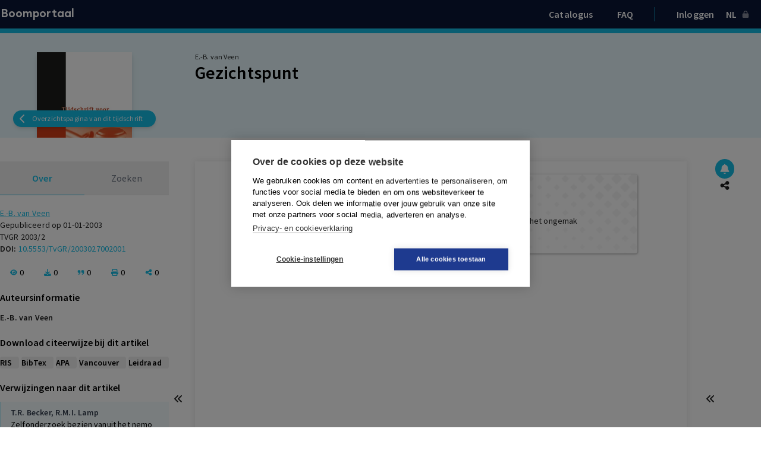

--- FILE ---
content_type: text/html; charset=utf-8
request_url: https://www.boomportaal.nl/tijdschrift/TvGR/TvGR_2003_027_002_001
body_size: 34634
content:
<!DOCTYPE html><html lang="nl"><head><meta charSet="utf-8"/><meta name="viewport" content="width=device-width"/><meta name="next-head-count" content="2"/><script>(function(w,d,s,l,i){w[l]=w[l]||[];w[l].push({'gtm.start':
              new Date().getTime(),event:'gtm.js'});var f=d.getElementsByTagName(s)[0],
              j=d.createElement(s),dl=l!='dataLayer'?'&l='+l:'';j.async=true;j.src=
              'https://www.googletagmanager.com/gtm.js?id='+i+dl;f.parentNode.insertBefore(j,f);
              })(window,document,'script','dataLayer','GTM-K7LQ7W4');</script><script async="" src="https://www.googletagmanager.com/gtag/js?id=G-VM46JKXZNQ"></script><script>
            window.dataLayer = window.dataLayer || [];
            function gtag(){dataLayer.push(arguments);}
            gtag('js', new Date());
            gtag('config', 'G-VM46JKXZNQ', {
              page_path: window.location.pathname,
            });
          </script><link href="/fonts/Objektiv/stylesheet.css" type="text/css" rel="stylesheet"/><link rel="stylesheet" type="text/css" href="/jats-preview.css"/><link rel="stylesheet" type="text/css" href="/jats-methods-preview.css"/><link rel="stylesheet" type="text/css" href="/jats-methods-preview.css"/><meta name="emotion-insertion-point" content=""/><link rel="preconnect" href="https://fonts.gstatic.com" crossorigin /><link rel="preload" href="/_next/static/css/779c38b2f8d902f0.css" as="style"/><link rel="stylesheet" href="/_next/static/css/779c38b2f8d902f0.css" data-n-g=""/><noscript data-n-css=""></noscript><script defer="" nomodule="" src="/_next/static/chunks/polyfills-c67a75d1b6f99dc8.js"></script><script src="/nutrient-viewer/nutrient-viewer.js" defer="" data-nscript="beforeInteractive"></script><script src="/_next/static/chunks/webpack-663bd6c352c4d342.js" defer=""></script><script src="/_next/static/chunks/framework-314c182fa7e2bf37.js" defer=""></script><script src="/_next/static/chunks/main-4400891213ce4f56.js" defer=""></script><script src="/_next/static/chunks/pages/_app-4e7f2e19f3d0c397.js" defer=""></script><script src="/_next/static/chunks/75fc9c18-4321f959804bd28d.js" defer=""></script><script src="/_next/static/chunks/2438-6edefd2276253a7b.js" defer=""></script><script src="/_next/static/chunks/4830-e2242576f3981f46.js" defer=""></script><script src="/_next/static/chunks/8872-8adb1e0b7d8420da.js" defer=""></script><script src="/_next/static/chunks/8258-3709a79a27a6897b.js" defer=""></script><script src="/_next/static/chunks/8004-c1428e86381b063c.js" defer=""></script><script src="/_next/static/chunks/4402-88167685e104c87f.js" defer=""></script><script src="/_next/static/chunks/59-12b0232f1688dad7.js" defer=""></script><script src="/_next/static/chunks/6263-c989e8c5650247b5.js" defer=""></script><script src="/_next/static/chunks/7624-439b6f1f94ca3aff.js" defer=""></script><script src="/_next/static/chunks/5153-ff42cd0dcc0070a8.js" defer=""></script><script src="/_next/static/chunks/7922-7ea5c7f33d457c15.js" defer=""></script><script src="/_next/static/chunks/pages/tijdschrift/%5BjournalUrl%5D/%5BjournalId%5D-47fc902bd27013b8.js" defer=""></script><script src="/_next/static/94NkS9rS9lUdSuxP7Ec0Z/_buildManifest.js" defer=""></script><script src="/_next/static/94NkS9rS9lUdSuxP7Ec0Z/_ssgManifest.js" defer=""></script><style data-href="https://fonts.googleapis.com/css2?family=Source+Sans+Pro:wght@400;600&display=swap">@font-face{font-family:'Source Sans Pro';font-style:normal;font-weight:400;font-display:swap;src:url(https://fonts.gstatic.com/l/font?kit=6xK3dSBYKcSV-LCoeQqfX1RYOo3aPA&skey=1e026b1c27170b9b&v=v23) format('woff')}@font-face{font-family:'Source Sans Pro';font-style:normal;font-weight:600;font-display:swap;src:url(https://fonts.gstatic.com/l/font?kit=6xKydSBYKcSV-LCoeQqfX1RYOo3i54rAkw&skey=227a890402fab339&v=v23) format('woff')}@font-face{font-family:'Source Sans Pro';font-style:normal;font-weight:400;font-display:swap;src:url(https://fonts.gstatic.com/s/sourcesanspro/v23/6xK3dSBYKcSV-LCoeQqfX1RYOo3qNa7lujVj9_mf.woff2) format('woff2');unicode-range:U+0460-052F,U+1C80-1C8A,U+20B4,U+2DE0-2DFF,U+A640-A69F,U+FE2E-FE2F}@font-face{font-family:'Source Sans Pro';font-style:normal;font-weight:400;font-display:swap;src:url(https://fonts.gstatic.com/s/sourcesanspro/v23/6xK3dSBYKcSV-LCoeQqfX1RYOo3qPK7lujVj9_mf.woff2) format('woff2');unicode-range:U+0301,U+0400-045F,U+0490-0491,U+04B0-04B1,U+2116}@font-face{font-family:'Source Sans Pro';font-style:normal;font-weight:400;font-display:swap;src:url(https://fonts.gstatic.com/s/sourcesanspro/v23/6xK3dSBYKcSV-LCoeQqfX1RYOo3qNK7lujVj9_mf.woff2) format('woff2');unicode-range:U+1F00-1FFF}@font-face{font-family:'Source Sans Pro';font-style:normal;font-weight:400;font-display:swap;src:url(https://fonts.gstatic.com/s/sourcesanspro/v23/6xK3dSBYKcSV-LCoeQqfX1RYOo3qO67lujVj9_mf.woff2) format('woff2');unicode-range:U+0370-0377,U+037A-037F,U+0384-038A,U+038C,U+038E-03A1,U+03A3-03FF}@font-face{font-family:'Source Sans Pro';font-style:normal;font-weight:400;font-display:swap;src:url(https://fonts.gstatic.com/s/sourcesanspro/v23/6xK3dSBYKcSV-LCoeQqfX1RYOo3qN67lujVj9_mf.woff2) format('woff2');unicode-range:U+0102-0103,U+0110-0111,U+0128-0129,U+0168-0169,U+01A0-01A1,U+01AF-01B0,U+0300-0301,U+0303-0304,U+0308-0309,U+0323,U+0329,U+1EA0-1EF9,U+20AB}@font-face{font-family:'Source Sans Pro';font-style:normal;font-weight:400;font-display:swap;src:url(https://fonts.gstatic.com/s/sourcesanspro/v23/6xK3dSBYKcSV-LCoeQqfX1RYOo3qNq7lujVj9_mf.woff2) format('woff2');unicode-range:U+0100-02BA,U+02BD-02C5,U+02C7-02CC,U+02CE-02D7,U+02DD-02FF,U+0304,U+0308,U+0329,U+1D00-1DBF,U+1E00-1E9F,U+1EF2-1EFF,U+2020,U+20A0-20AB,U+20AD-20C0,U+2113,U+2C60-2C7F,U+A720-A7FF}@font-face{font-family:'Source Sans Pro';font-style:normal;font-weight:400;font-display:swap;src:url(https://fonts.gstatic.com/s/sourcesanspro/v23/6xK3dSBYKcSV-LCoeQqfX1RYOo3qOK7lujVj9w.woff2) format('woff2');unicode-range:U+0000-00FF,U+0131,U+0152-0153,U+02BB-02BC,U+02C6,U+02DA,U+02DC,U+0304,U+0308,U+0329,U+2000-206F,U+20AC,U+2122,U+2191,U+2193,U+2212,U+2215,U+FEFF,U+FFFD}@font-face{font-family:'Source Sans Pro';font-style:normal;font-weight:600;font-display:swap;src:url(https://fonts.gstatic.com/s/sourcesanspro/v23/6xKydSBYKcSV-LCoeQqfX1RYOo3i54rwmhdu3cOWxy40.woff2) format('woff2');unicode-range:U+0460-052F,U+1C80-1C8A,U+20B4,U+2DE0-2DFF,U+A640-A69F,U+FE2E-FE2F}@font-face{font-family:'Source Sans Pro';font-style:normal;font-weight:600;font-display:swap;src:url(https://fonts.gstatic.com/s/sourcesanspro/v23/6xKydSBYKcSV-LCoeQqfX1RYOo3i54rwkxdu3cOWxy40.woff2) format('woff2');unicode-range:U+0301,U+0400-045F,U+0490-0491,U+04B0-04B1,U+2116}@font-face{font-family:'Source Sans Pro';font-style:normal;font-weight:600;font-display:swap;src:url(https://fonts.gstatic.com/s/sourcesanspro/v23/6xKydSBYKcSV-LCoeQqfX1RYOo3i54rwmxdu3cOWxy40.woff2) format('woff2');unicode-range:U+1F00-1FFF}@font-face{font-family:'Source Sans Pro';font-style:normal;font-weight:600;font-display:swap;src:url(https://fonts.gstatic.com/s/sourcesanspro/v23/6xKydSBYKcSV-LCoeQqfX1RYOo3i54rwlBdu3cOWxy40.woff2) format('woff2');unicode-range:U+0370-0377,U+037A-037F,U+0384-038A,U+038C,U+038E-03A1,U+03A3-03FF}@font-face{font-family:'Source Sans Pro';font-style:normal;font-weight:600;font-display:swap;src:url(https://fonts.gstatic.com/s/sourcesanspro/v23/6xKydSBYKcSV-LCoeQqfX1RYOo3i54rwmBdu3cOWxy40.woff2) format('woff2');unicode-range:U+0102-0103,U+0110-0111,U+0128-0129,U+0168-0169,U+01A0-01A1,U+01AF-01B0,U+0300-0301,U+0303-0304,U+0308-0309,U+0323,U+0329,U+1EA0-1EF9,U+20AB}@font-face{font-family:'Source Sans Pro';font-style:normal;font-weight:600;font-display:swap;src:url(https://fonts.gstatic.com/s/sourcesanspro/v23/6xKydSBYKcSV-LCoeQqfX1RYOo3i54rwmRdu3cOWxy40.woff2) format('woff2');unicode-range:U+0100-02BA,U+02BD-02C5,U+02C7-02CC,U+02CE-02D7,U+02DD-02FF,U+0304,U+0308,U+0329,U+1D00-1DBF,U+1E00-1E9F,U+1EF2-1EFF,U+2020,U+20A0-20AB,U+20AD-20C0,U+2113,U+2C60-2C7F,U+A720-A7FF}@font-face{font-family:'Source Sans Pro';font-style:normal;font-weight:600;font-display:swap;src:url(https://fonts.gstatic.com/s/sourcesanspro/v23/6xKydSBYKcSV-LCoeQqfX1RYOo3i54rwlxdu3cOWxw.woff2) format('woff2');unicode-range:U+0000-00FF,U+0131,U+0152-0153,U+02BB-02BC,U+02C6,U+02DA,U+02DC,U+0304,U+0308,U+0329,U+2000-206F,U+20AC,U+2122,U+2191,U+2193,U+2212,U+2215,U+FEFF,U+FFFD}</style></head><body><noscript><iframe src="https://www.googletagmanager.com/ns.html?id=GTM-K7LQ7W4"
            height="0" width="0" style="display:none;visibility:hidden"></iframe></noscript><div id="__next"></div><script id="__NEXT_DATA__" type="application/json">{"props":{"pageProps":{"initialReduxState":{"core":{"portal":{"loading":false,"error":false,"errorMsg":"","navigation":[{"url":"overons","homepage":false,"pageId":"83ecead1af4e4f9483854dd4b646e75a","children":null,"collectionUuid":null,"journalUuid":null,"myMethodUuid":null,"caseLawUuid":null,"publicationLanguage":null},{"url":"Home","homepage":false,"pageId":"8d4db02f4eea4fa29adbb88a0352500c","children":null,"collectionUuid":null,"journalUuid":null,"myMethodUuid":null,"caseLawUuid":null,"publicationLanguage":null},{"url":"info","homepage":false,"pageId":"76e77314eb5b4658b20079dfedbf690d","children":null,"collectionUuid":null,"journalUuid":null,"myMethodUuid":null,"caseLawUuid":null,"publicationLanguage":null},{"url":"ict-box","homepage":false,"pageId":"0c66b16e73e54189a8ea847e0a9afae2","children":null,"collectionUuid":null,"journalUuid":null,"myMethodUuid":null,"caseLawUuid":null,"publicationLanguage":null},{"url":"mijn-boomportaal","homepage":false,"pageId":"2842ebcbec7b4d06ad6ab954e33610aa","children":null,"collectionUuid":null,"journalUuid":null,"myMethodUuid":null,"caseLawUuid":null,"publicationLanguage":null},{"url":"contact","homepage":false,"pageId":"81966ab17c12416282b3c3604fba3621","children":null,"collectionUuid":null,"journalUuid":null,"myMethodUuid":null,"caseLawUuid":null,"publicationLanguage":null},{"url":"boomuitgevers","homepage":false,"pageId":"80dcaf8d8c8a440e9d6a2fa4380ebb92","children":null,"collectionUuid":null,"journalUuid":null,"myMethodUuid":null,"caseLawUuid":null,"publicationLanguage":null},{"url":"drag-drop","homepage":false,"pageId":"1d13084db88a45dbafd130997450b845","children":null,"collectionUuid":null,"journalUuid":null,"myMethodUuid":null,"caseLawUuid":null,"publicationLanguage":null},{"url":"veelgesteldevragen","homepage":false,"pageId":"6f3a86573ea5445898778b1acfaf6a5c","children":null,"collectionUuid":null,"journalUuid":null,"myMethodUuid":null,"caseLawUuid":null,"publicationLanguage":null},{"url":"Home","homepage":true,"pageId":"8d4db02f4eea4fa29adbb88a0352500c","children":null,"collectionUuid":null,"journalUuid":null,"myMethodUuid":null,"caseLawUuid":null,"publicationLanguage":null},{"url":"onlineboekenboommedisch","homepage":false,"pageId":"5b590c6c525d43ae8d7dd621b298a040","children":[{"url":"home","homepage":false,"pageId":"5b590c6c525d43ae8d7dd621b298a040","children":null,"collectionUuid":null,"journalUuid":null,"myMethodUuid":null,"caseLawUuid":null,"publicationLanguage":null}],"collectionUuid":"ac755979e7684bf68f9f655d586eb122","journalUuid":null,"myMethodUuid":null,"caseLawUuid":null,"publicationLanguage":"default"},{"url":"online-boeken-Boom-Psychologie-Psychiatrie","homepage":false,"pageId":"b4fc3d26c0c24dd4a543ae6fec360b38","children":[{"url":"home","homepage":false,"pageId":"b4fc3d26c0c24dd4a543ae6fec360b38","children":null,"collectionUuid":null,"journalUuid":null,"myMethodUuid":null,"caseLawUuid":null,"publicationLanguage":null}],"collectionUuid":"d3fa6b4e3e7240e596ddcdfc2fe71f52","journalUuid":null,"myMethodUuid":null,"caseLawUuid":null,"publicationLanguage":"default"},{"url":"boomstreamr","homepage":false,"pageId":"c974cc6dd0a24f54a1109b45bb17faf2","children":[{"url":"home","homepage":false,"pageId":"c974cc6dd0a24f54a1109b45bb17faf2","children":null,"collectionUuid":null,"journalUuid":null,"myMethodUuid":null,"caseLawUuid":null,"publicationLanguage":null}],"collectionUuid":"f6da8affd9e847c28626b02c8dd9a84a","journalUuid":null,"myMethodUuid":null,"caseLawUuid":null,"publicationLanguage":"default"},{"url":"gemeente","homepage":false,"pageId":"17e7b23b00f546339c010e01721bcf04","children":[{"url":"home","homepage":false,"pageId":"17e7b23b00f546339c010e01721bcf04","children":null,"collectionUuid":null,"journalUuid":null,"myMethodUuid":null,"caseLawUuid":null,"publicationLanguage":null},{"url":"bestuur","homepage":false,"pageId":"4afdcb1e4f3c46d496123d225381db1a","children":null,"collectionUuid":null,"journalUuid":null,"myMethodUuid":null,"caseLawUuid":null,"publicationLanguage":null}],"collectionUuid":"4fda7b9ddd834ddeb8635c2fe300e927","journalUuid":null,"myMethodUuid":null,"caseLawUuid":null,"publicationLanguage":"default"},{"url":"rechtspraak_updates","homepage":false,"pageId":"0ec0a2552f0d49a8bcf9702918256d7f","children":[{"url":"Rechtspraak Updates","homepage":false,"pageId":"0ec0a2552f0d49a8bcf9702918256d7f","children":null,"collectionUuid":null,"journalUuid":null,"myMethodUuid":null,"caseLawUuid":null,"publicationLanguage":null}],"collectionUuid":"940ec35098114990a9babfb10d4416e0","journalUuid":null,"myMethodUuid":null,"caseLawUuid":null,"publicationLanguage":"default"},{"url":"juridische_tijdschriften","homepage":false,"pageId":"575400ab33764434a502b3aa5a9ec4f0","children":[{"url":"Home","homepage":false,"pageId":"575400ab33764434a502b3aa5a9ec4f0","children":null,"collectionUuid":null,"journalUuid":null,"myMethodUuid":null,"caseLawUuid":null,"publicationLanguage":null}],"collectionUuid":"8e491c7e9289480aaad852dccb8c8a59","journalUuid":null,"myMethodUuid":null,"caseLawUuid":null,"publicationLanguage":"default"},{"url":"Communicatievoorhethogerberoepsonderwijs","homepage":false,"pageId":"2215938a08e34b79bd3bb2408c88f6b6","children":[{"url":"home","homepage":false,"pageId":"2215938a08e34b79bd3bb2408c88f6b6","children":null,"collectionUuid":null,"journalUuid":null,"myMethodUuid":null,"caseLawUuid":null,"publicationLanguage":null}],"collectionUuid":"9e8d5954843148bd8d4282f4a17b9d9e","journalUuid":null,"myMethodUuid":null,"caseLawUuid":null,"publicationLanguage":"default"},{"url":"online-invloed","homepage":false,"pageId":"6b98d1b7e4564e47a9ac48e34e59fd2c","children":[{"url":"home","homepage":false,"pageId":"6b98d1b7e4564e47a9ac48e34e59fd2c","children":null,"collectionUuid":null,"journalUuid":null,"myMethodUuid":null,"caseLawUuid":null,"publicationLanguage":null}],"collectionUuid":"d1d080a30f9c48e8985e0207c59778a6","journalUuid":null,"myMethodUuid":null,"caseLawUuid":null,"publicationLanguage":"default"},{"url":"studieboekenmettraintool","homepage":false,"pageId":"8b840b912b8b4768a947d94f168d9849","children":[{"url":"home","homepage":false,"pageId":"8b840b912b8b4768a947d94f168d9849","children":null,"collectionUuid":null,"journalUuid":null,"myMethodUuid":null,"caseLawUuid":null,"publicationLanguage":null}],"collectionUuid":"d5e574b8e5d14351b9faf81e4aa19a8a","journalUuid":null,"myMethodUuid":null,"caseLawUuid":null,"publicationLanguage":"default"},{"url":"mymethods","homepage":false,"pageId":"e76009bd87e240139ba5ebedd65cc313","children":[{"url":"home","homepage":false,"pageId":"e76009bd87e240139ba5ebedd65cc313","children":null,"collectionUuid":null,"journalUuid":null,"myMethodUuid":null,"caseLawUuid":null,"publicationLanguage":null}],"collectionUuid":"94addc52228b442f8758a77407397752","journalUuid":null,"myMethodUuid":null,"caseLawUuid":null,"publicationLanguage":"default"},{"url":"coachlink","homepage":false,"pageId":"900eeaf833e948e1aaaa1b4de5526bb9","children":[{"url":"home","homepage":false,"pageId":"900eeaf833e948e1aaaa1b4de5526bb9","children":null,"collectionUuid":null,"journalUuid":null,"myMethodUuid":null,"caseLawUuid":null,"publicationLanguage":null}],"collectionUuid":"ab4fead80c574a989704f263e40b0dc5","journalUuid":null,"myMethodUuid":null,"caseLawUuid":null,"publicationLanguage":"default"},{"url":"OenF","homepage":false,"pageId":"85a20f8367644c2a867e8948ff997cb8","children":[{"url":"Home","homepage":false,"pageId":"85a20f8367644c2a867e8948ff997cb8","children":null,"collectionUuid":null,"journalUuid":null,"myMethodUuid":null,"caseLawUuid":null,"publicationLanguage":null}],"collectionUuid":null,"journalUuid":"f47551d26fc948139fb22b9d17de5071","myMethodUuid":null,"caseLawUuid":null,"publicationLanguage":"nl"},{"url":"CenR","homepage":false,"pageId":"7cf42f01be38400cb5f441aed3fa8f56","children":[{"url":"home","homepage":false,"pageId":"7cf42f01be38400cb5f441aed3fa8f56","children":null,"collectionUuid":null,"journalUuid":null,"myMethodUuid":null,"caseLawUuid":null,"publicationLanguage":null}],"collectionUuid":null,"journalUuid":"110455dbb3264771954dd164f8b2f8cf","myMethodUuid":null,"caseLawUuid":null,"publicationLanguage":"nl"},{"url":"BO","homepage":false,"pageId":"1c3091c481624343911595f48efb9076","children":[{"url":"Bijdrage aanleveren","homepage":false,"pageId":"c85fa023013c4df09e8284766c7b45d0","children":null,"collectionUuid":null,"journalUuid":null,"myMethodUuid":null,"caseLawUuid":null,"publicationLanguage":null},{"url":"Links","homepage":false,"pageId":"9dbf6747e1b44e14bf7f929e79b9bc32","children":null,"collectionUuid":null,"journalUuid":null,"myMethodUuid":null,"caseLawUuid":null,"publicationLanguage":null},{"url":"Redactie","homepage":false,"pageId":"a37595e5188c44ff98458d6dc7e92a68","children":null,"collectionUuid":null,"journalUuid":null,"myMethodUuid":null,"caseLawUuid":null,"publicationLanguage":null},{"url":"Home","homepage":false,"pageId":"1c3091c481624343911595f48efb9076","children":null,"collectionUuid":null,"journalUuid":null,"myMethodUuid":null,"caseLawUuid":null,"publicationLanguage":null},{"url":"About","homepage":false,"pageId":"6d2894dd877d4a0d878ffd5572cfbe44","children":null,"collectionUuid":null,"journalUuid":null,"myMethodUuid":null,"caseLawUuid":null,"publicationLanguage":null}],"collectionUuid":null,"journalUuid":"614ec384c08740d0b9072f6ad6166d46","myMethodUuid":null,"caseLawUuid":null,"publicationLanguage":"nl"},{"url":"Bk","homepage":false,"pageId":"40da545b7694475baf33bd5e884e0950","children":[{"url":"Home","homepage":false,"pageId":"40da545b7694475baf33bd5e884e0950","children":null,"collectionUuid":null,"journalUuid":null,"myMethodUuid":null,"caseLawUuid":null,"publicationLanguage":null}],"collectionUuid":null,"journalUuid":"86d8179f451846eaaaf668365e305f50","myMethodUuid":null,"caseLawUuid":null,"publicationLanguage":"nl"},{"url":"HenR","homepage":false,"pageId":"32e3a986a3a9452292a4edab6c8e5e9d","children":[{"url":"Home","homepage":false,"pageId":"32e3a986a3a9452292a4edab6c8e5e9d","children":null,"collectionUuid":null,"journalUuid":null,"myMethodUuid":null,"caseLawUuid":null,"publicationLanguage":null}],"collectionUuid":null,"journalUuid":"f0f578be6873417ab16e479dcd0c4825","myMethodUuid":null,"caseLawUuid":null,"publicationLanguage":"nl"},{"url":"TE","homepage":false,"pageId":"61640a0234224bbfa16adc7b8897955c","children":[{"url":"Home","homepage":false,"pageId":"61640a0234224bbfa16adc7b8897955c","children":null,"collectionUuid":null,"journalUuid":null,"myMethodUuid":null,"caseLawUuid":null,"publicationLanguage":null}],"collectionUuid":null,"journalUuid":"36c64650fadb448bbca175a3e0bd40af","myMethodUuid":null,"caseLawUuid":null,"publicationLanguage":"nl"},{"url":"CMJ","homepage":false,"pageId":"e18ea81020f647a3b4c761edea1e5745","children":[{"url":"home","homepage":false,"pageId":"e18ea81020f647a3b4c761edea1e5745","children":null,"collectionUuid":null,"journalUuid":null,"myMethodUuid":null,"caseLawUuid":null,"publicationLanguage":null}],"collectionUuid":null,"journalUuid":"7602809d39884315a1f1fa271f05f39e","myMethodUuid":null,"caseLawUuid":null,"publicationLanguage":"nl"},{"url":"CAYILIR","homepage":false,"pageId":"937e3b33a2dc4c06b1c777e8817f6657","children":[{"url":"Home","homepage":false,"pageId":"937e3b33a2dc4c06b1c777e8817f6657","children":null,"collectionUuid":null,"journalUuid":null,"myMethodUuid":null,"caseLawUuid":null,"publicationLanguage":null}],"collectionUuid":null,"journalUuid":"70a3b3cefcee48c1ae949805c1d4172f","myMethodUuid":null,"caseLawUuid":null,"publicationLanguage":"nl"},{"url":"PMSv","homepage":false,"pageId":"b77b70d8b9f546888dd4aabcb13edd55","children":[{"url":"Over","homepage":false,"pageId":"b55d9edfd22a4f678f97ebe2e2bba0e3","children":null,"collectionUuid":null,"journalUuid":null,"myMethodUuid":null,"caseLawUuid":null,"publicationLanguage":null},{"url":"Redactioneel","homepage":false,"pageId":"c8c6d12d61cd4ace8ee6dafe1340e1fc","children":null,"collectionUuid":null,"journalUuid":null,"myMethodUuid":null,"caseLawUuid":null,"publicationLanguage":null},{"url":"Redactie","homepage":false,"pageId":"4604507671434049b3f370230f95f178","children":null,"collectionUuid":null,"journalUuid":null,"myMethodUuid":null,"caseLawUuid":null,"publicationLanguage":null},{"url":"home","homepage":false,"pageId":"b77b70d8b9f546888dd4aabcb13edd55","children":null,"collectionUuid":null,"journalUuid":null,"myMethodUuid":null,"caseLawUuid":null,"publicationLanguage":null}],"collectionUuid":null,"journalUuid":"8e6ae2e0ebd2497e94b0c42b1171475d","myMethodUuid":null,"caseLawUuid":null,"publicationLanguage":"nl"},{"url":"GDW","homepage":false,"pageId":"4e4e8b3997d440e88e0ce30bd9a5a3ce","children":[{"url":"home","homepage":false,"pageId":"4e4e8b3997d440e88e0ce30bd9a5a3ce","children":null,"collectionUuid":null,"journalUuid":null,"myMethodUuid":null,"caseLawUuid":null,"publicationLanguage":null}],"collectionUuid":null,"journalUuid":"da0cbc3a7e8f49169d952163559ca44d","myMethodUuid":null,"caseLawUuid":null,"publicationLanguage":"nl"},{"url":"TO","homepage":false,"pageId":"01285f17befa476ba9f7c746f4f0837f","children":[{"url":"Tijdschrift_voor_omgevingsrecht","homepage":false,"pageId":"01285f17befa476ba9f7c746f4f0837f","children":null,"collectionUuid":null,"journalUuid":null,"myMethodUuid":null,"caseLawUuid":null,"publicationLanguage":null}],"collectionUuid":null,"journalUuid":"9aa4d9bb75d74442824e51be3ffaf8d2","myMethodUuid":null,"caseLawUuid":null,"publicationLanguage":"nl"},{"url":"NtER","homepage":false,"pageId":"58efde68f7b745a6b6c0425e7d197f04","children":[{"url":"Home","homepage":false,"pageId":"58efde68f7b745a6b6c0425e7d197f04","children":null,"collectionUuid":null,"journalUuid":null,"myMethodUuid":null,"caseLawUuid":null,"publicationLanguage":null}],"collectionUuid":null,"journalUuid":"997665ec5c5146e1aea1761529801dc9","myMethodUuid":null,"caseLawUuid":null,"publicationLanguage":"nl"},{"url":"Bw","homepage":false,"pageId":"daa88b0c3d2a4b9482183f8ba066be47","children":[{"url":"Home","homepage":false,"pageId":"daa88b0c3d2a4b9482183f8ba066be47","children":null,"collectionUuid":null,"journalUuid":null,"myMethodUuid":null,"caseLawUuid":null,"publicationLanguage":null}],"collectionUuid":null,"journalUuid":"a094223cc08c42fbae1163571e2bed4f","myMethodUuid":null,"caseLawUuid":null,"publicationLanguage":"nl"},{"url":"ArA","homepage":false,"pageId":"b4db6b6048f045f4b98e7dcc62e0b4e4","children":[{"url":"Home","homepage":false,"pageId":"b4db6b6048f045f4b98e7dcc62e0b4e4","children":null,"collectionUuid":null,"journalUuid":null,"myMethodUuid":null,"caseLawUuid":null,"publicationLanguage":null}],"collectionUuid":null,"journalUuid":"7959b79782bf4aa3a04df5c9e718dd9a","myMethodUuid":null,"caseLawUuid":null,"publicationLanguage":"nl"},{"url":"TvRRB","homepage":false,"pageId":"e374a391ee3547eaaf216e24c7af6152","children":[{"url":"Tijdschrift_voor_Religie_Recht_en_Beleid","homepage":false,"pageId":"e374a391ee3547eaaf216e24c7af6152","children":null,"collectionUuid":null,"journalUuid":null,"myMethodUuid":null,"caseLawUuid":null,"publicationLanguage":null}],"collectionUuid":null,"journalUuid":"ccdcee1986e5455d9b846b58d94daf15","myMethodUuid":null,"caseLawUuid":null,"publicationLanguage":"nl"},{"url":"EJLR","homepage":false,"pageId":"960bfe8dcf574f06a2902edcecf1fe21","children":[{"url":"Home","homepage":false,"pageId":"960bfe8dcf574f06a2902edcecf1fe21","children":null,"collectionUuid":null,"journalUuid":null,"myMethodUuid":null,"caseLawUuid":null,"publicationLanguage":null}],"collectionUuid":null,"journalUuid":"e17ae7b8ce1e40d5a2e1d564b13de2ea","myMethodUuid":null,"caseLawUuid":null,"publicationLanguage":"nl"},{"url":"TVPT","homepage":false,"pageId":"4ae3bb0c630f407999618889971e7d2a","children":[{"url":"home","homepage":false,"pageId":"4ae3bb0c630f407999618889971e7d2a","children":null,"collectionUuid":null,"journalUuid":null,"myMethodUuid":null,"caseLawUuid":null,"publicationLanguage":null},{"url":"abonnement","homepage":false,"pageId":"13b58cc5274f43c1bbcfbd71c065c185","children":null,"collectionUuid":null,"journalUuid":null,"myMethodUuid":null,"caseLawUuid":null,"publicationLanguage":null},{"url":"e-learnign","homepage":false,"pageId":"c45d5931de914d8ca224e69aae855878","children":null,"collectionUuid":null,"journalUuid":null,"myMethodUuid":null,"caseLawUuid":null,"publicationLanguage":null},{"url":"richtlijnen-auteurs","homepage":false,"pageId":"24c90b18fce14fd7a709262ba659716c","children":null,"collectionUuid":null,"journalUuid":null,"myMethodUuid":null,"caseLawUuid":null,"publicationLanguage":null},{"url":"over-het-tijdschrift","homepage":false,"pageId":"fbf02e66ceb74349b99a7b81c7473af8","children":null,"collectionUuid":null,"journalUuid":null,"myMethodUuid":null,"caseLawUuid":null,"publicationLanguage":null},{"url":"activeer-abonnement","homepage":false,"pageId":"a70a110745c74ecf96f8153197e2dd90","children":null,"collectionUuid":null,"journalUuid":null,"myMethodUuid":null,"caseLawUuid":null,"publicationLanguage":null},{"url":"colofon","homepage":false,"pageId":"ed5117a0785d4d59a74c5aa9a3377fcd","children":null,"collectionUuid":null,"journalUuid":null,"myMethodUuid":null,"caseLawUuid":null,"publicationLanguage":null}],"collectionUuid":null,"journalUuid":"97c6cc9959b34119a12dce5b4a9849e8","myMethodUuid":null,"caseLawUuid":null,"publicationLanguage":"nl"},{"url":"TvCR","homepage":false,"pageId":"7f97b1b374f542e5b45410f3c11a7f6f","children":[{"url":"Home","homepage":false,"pageId":"7f97b1b374f542e5b45410f3c11a7f6f","children":null,"collectionUuid":null,"journalUuid":null,"myMethodUuid":null,"caseLawUuid":null,"publicationLanguage":null}],"collectionUuid":null,"journalUuid":"83f13fb406cc4d64a4196588f2fbf6bc","myMethodUuid":null,"caseLawUuid":null,"publicationLanguage":"nl"},{"url":"HYIEL","homepage":false,"pageId":"ccc531b8b5fa4201a174d69a90658e2d","children":[{"url":"home","homepage":false,"pageId":"ccc531b8b5fa4201a174d69a90658e2d","children":null,"collectionUuid":null,"journalUuid":null,"myMethodUuid":null,"caseLawUuid":null,"publicationLanguage":null}],"collectionUuid":null,"journalUuid":"ddef299646e64a2290ab56bc4d99493d","myMethodUuid":null,"caseLawUuid":null,"publicationLanguage":"nl"},{"url":"PLC","homepage":false,"pageId":"c6689c9ca89f4e6f9d2f27ceb7a31563","children":[{"url":"Home","homepage":false,"pageId":"c6689c9ca89f4e6f9d2f27ceb7a31563","children":null,"collectionUuid":null,"journalUuid":null,"myMethodUuid":null,"caseLawUuid":null,"publicationLanguage":null}],"collectionUuid":null,"journalUuid":"2e11aa250082403bbce8efebbb0b93f6","myMethodUuid":null,"caseLawUuid":null,"publicationLanguage":"nl"},{"url":"MO","homepage":false,"pageId":"92ef708b8c3b468a8f3556f8115607b5","children":[{"url":"home","homepage":false,"pageId":"92ef708b8c3b468a8f3556f8115607b5","children":null,"collectionUuid":null,"journalUuid":null,"myMethodUuid":null,"caseLawUuid":null,"publicationLanguage":null}],"collectionUuid":null,"journalUuid":"54d06b4a51524918bbd9db2701ba60fa","myMethodUuid":null,"caseLawUuid":null,"publicationLanguage":"nl"},{"url":"ARBAC","homepage":false,"pageId":"ccd6bfd687e142cd97a296924cd6f8e1","children":[{"url":"Home","homepage":false,"pageId":"ccd6bfd687e142cd97a296924cd6f8e1","children":null,"collectionUuid":null,"journalUuid":null,"myMethodUuid":null,"caseLawUuid":null,"publicationLanguage":null}],"collectionUuid":null,"journalUuid":"f380a3fb68f046a7bb699a081eb28584","myMethodUuid":null,"caseLawUuid":null,"publicationLanguage":"nl"},{"url":"TMD","homepage":false,"pageId":"c133e371451b4852a1b79040bd00288f","children":[{"url":"home","homepage":false,"pageId":"c133e371451b4852a1b79040bd00288f","children":null,"collectionUuid":null,"journalUuid":null,"myMethodUuid":null,"caseLawUuid":null,"publicationLanguage":null}],"collectionUuid":null,"journalUuid":"5f47af50c7f14837b4c7337cd1146c9c","myMethodUuid":null,"caseLawUuid":null,"publicationLanguage":"nl"},{"url":"NJLP","homepage":false,"pageId":"628de5db1be94043bb8047f596fdaf59","children":[{"url":"Submit an article","homepage":false,"pageId":"65b624dfd3d644efac1c5caeb5b866bf","children":null,"collectionUuid":null,"journalUuid":null,"myMethodUuid":null,"caseLawUuid":null,"publicationLanguage":null},{"url":"Editorial Board","homepage":false,"pageId":"1eee3da257554a2dbd93330435e86f4a","children":null,"collectionUuid":null,"journalUuid":null,"myMethodUuid":null,"caseLawUuid":null,"publicationLanguage":null},{"url":"About","homepage":false,"pageId":"e7d32f1bfe58420c8660a4f23fb59392","children":null,"collectionUuid":null,"journalUuid":null,"myMethodUuid":null,"caseLawUuid":null,"publicationLanguage":null},{"url":"home","homepage":false,"pageId":"628de5db1be94043bb8047f596fdaf59","children":null,"collectionUuid":null,"journalUuid":null,"myMethodUuid":null,"caseLawUuid":null,"publicationLanguage":null}],"collectionUuid":null,"journalUuid":"34bfd22049074c00a99e618d1d808840","myMethodUuid":null,"caseLawUuid":null,"publicationLanguage":"nl"},{"url":"NALL","homepage":false,"pageId":"55b47982be1948d3b74a42b78aa6d714","children":[{"url":"Home","homepage":false,"pageId":"55b47982be1948d3b74a42b78aa6d714","children":null,"collectionUuid":null,"journalUuid":null,"myMethodUuid":null,"caseLawUuid":null,"publicationLanguage":null}],"collectionUuid":null,"journalUuid":"700b54236ec94cdb86aab601146f1865","myMethodUuid":null,"caseLawUuid":null,"publicationLanguage":"nl"},{"url":"TBSenH","homepage":false,"pageId":"9129c1faeb1b4a2a8e3e0018c1931c77","children":[{"url":"Home","homepage":false,"pageId":"9129c1faeb1b4a2a8e3e0018c1931c77","children":null,"collectionUuid":null,"journalUuid":null,"myMethodUuid":null,"caseLawUuid":null,"publicationLanguage":null}],"collectionUuid":null,"journalUuid":"2222ddd46cd64d1e839e12b031e247c0","myMethodUuid":null,"caseLawUuid":null,"publicationLanguage":"nl"},{"url":"RP","homepage":false,"pageId":"6a76275817a643a48e6c6d1547012c10","children":[{"url":"home","homepage":false,"pageId":"6a76275817a643a48e6c6d1547012c10","children":null,"collectionUuid":null,"journalUuid":null,"myMethodUuid":null,"caseLawUuid":null,"publicationLanguage":null}],"collectionUuid":null,"journalUuid":"6972056372f34822974e850da6c27f4c","myMethodUuid":null,"caseLawUuid":null,"publicationLanguage":"nl"},{"url":"CD","homepage":false,"pageId":"682a0f1de4bc44fb8f67fb7fe142ce43","children":[{"url":"Home","homepage":false,"pageId":"682a0f1de4bc44fb8f67fb7fe142ce43","children":null,"collectionUuid":null,"journalUuid":null,"myMethodUuid":null,"caseLawUuid":null,"publicationLanguage":null},{"url":"redactie","homepage":false,"pageId":"89d07c6f255c4caeb942406e453d99b1","children":null,"collectionUuid":null,"journalUuid":null,"myMethodUuid":null,"caseLawUuid":null,"publicationLanguage":null}],"collectionUuid":null,"journalUuid":"cb984165456e478c95bee9351876797f","myMethodUuid":null,"caseLawUuid":null,"publicationLanguage":"nl"},{"url":"IJODR","homepage":false,"pageId":"83d4cd302af74ee8943b08935eedd7c7","children":[{"url":"Home","homepage":false,"pageId":"83d4cd302af74ee8943b08935eedd7c7","children":null,"collectionUuid":null,"journalUuid":null,"myMethodUuid":null,"caseLawUuid":null,"publicationLanguage":null}],"collectionUuid":null,"journalUuid":"91f4f7d0878940f28e6aa1dd1ed00eb7","myMethodUuid":null,"caseLawUuid":null,"publicationLanguage":"nl"},{"url":"TS","homepage":false,"pageId":"8d775fc50c9c4768aa28258b8b232c11","children":[{"url":"Home","homepage":false,"pageId":"8d775fc50c9c4768aa28258b8b232c11","children":null,"collectionUuid":null,"journalUuid":null,"myMethodUuid":null,"caseLawUuid":null,"publicationLanguage":null}],"collectionUuid":null,"journalUuid":"034b4b59974e4cf5bee2ca8636530bb4","myMethodUuid":null,"caseLawUuid":null,"publicationLanguage":"nl"},{"url":"SJB","homepage":false,"pageId":"bf2791de53d8489cba6262a08fc0305d","children":[{"url":"Home","homepage":false,"pageId":"bf2791de53d8489cba6262a08fc0305d","children":null,"collectionUuid":null,"journalUuid":null,"myMethodUuid":null,"caseLawUuid":null,"publicationLanguage":null}],"collectionUuid":null,"journalUuid":"c197dbd5bdf64b62b1d5368092e43feb","myMethodUuid":null,"caseLawUuid":null,"publicationLanguage":"nl"},{"url":"EELC","homepage":false,"pageId":"c6d88d6f3a11457e9f1755fbcc1a2fd1","children":[{"url":"Home","homepage":false,"pageId":"c6d88d6f3a11457e9f1755fbcc1a2fd1","children":null,"collectionUuid":null,"journalUuid":null,"myMethodUuid":null,"caseLawUuid":null,"publicationLanguage":null}],"collectionUuid":null,"journalUuid":"f4db38a8b1b949f6b142936760c67d95","myMethodUuid":null,"caseLawUuid":null,"publicationLanguage":"nl"},{"url":"IJCER","homepage":false,"pageId":"802f72947ac643c9a506c110c5b153fe","children":[{"url":"Home","homepage":false,"pageId":"802f72947ac643c9a506c110c5b153fe","children":null,"collectionUuid":null,"journalUuid":null,"myMethodUuid":null,"caseLawUuid":null,"publicationLanguage":null}],"collectionUuid":null,"journalUuid":"9e10a2c6c64841c4858e2f69fab5229e","myMethodUuid":null,"caseLawUuid":null,"publicationLanguage":"nl"},{"url":"TMSv","homepage":false,"pageId":"e20e230e0073466d9a8441f424b3c588","children":[{"url":"Home","homepage":false,"pageId":"e20e230e0073466d9a8441f424b3c588","children":null,"collectionUuid":null,"journalUuid":null,"myMethodUuid":null,"caseLawUuid":null,"publicationLanguage":null}],"collectionUuid":null,"journalUuid":"46ebc354ad214dce83b7ec41e102b835","myMethodUuid":null,"caseLawUuid":null,"publicationLanguage":"nl"},{"url":"PVVR","homepage":false,"pageId":"86eb295f9fe74c9cb3d13ea92dff1bd5","children":[{"url":"Home","homepage":false,"pageId":"86eb295f9fe74c9cb3d13ea92dff1bd5","children":null,"collectionUuid":null,"journalUuid":null,"myMethodUuid":null,"caseLawUuid":null,"publicationLanguage":null}],"collectionUuid":null,"journalUuid":"907b0e3a03bc48b18b39e8850c249356","myMethodUuid":null,"caseLawUuid":null,"publicationLanguage":"nl"},{"url":"IISL","homepage":false,"pageId":"15b47b2432184e13aa103c0607a2e9f6","children":[{"url":"Home","homepage":false,"pageId":"15b47b2432184e13aa103c0607a2e9f6","children":null,"collectionUuid":null,"journalUuid":null,"myMethodUuid":null,"caseLawUuid":null,"publicationLanguage":null}],"collectionUuid":null,"journalUuid":"bbc5522ba39f40f59e04f1fc232e4dde","myMethodUuid":null,"caseLawUuid":null,"publicationLanguage":"nl"},{"url":"RM","homepage":false,"pageId":"483f6aa5b8c44bedb719833f2c036298","children":[{"url":"Home","homepage":false,"pageId":"483f6aa5b8c44bedb719833f2c036298","children":null,"collectionUuid":null,"journalUuid":null,"myMethodUuid":null,"caseLawUuid":null,"publicationLanguage":null}],"collectionUuid":null,"journalUuid":"ed317d3d0059445f9cf71717713ad3d9","myMethodUuid":null,"caseLawUuid":null,"publicationLanguage":"nl"},{"url":"LaM","homepage":false,"pageId":"5feac288ec1d4320868291d72b345365","children":[{"url":"Blogs","homepage":false,"pageId":"5867e2987666402c9b0bda65d480fa27","children":null,"collectionUuid":null,"journalUuid":null,"myMethodUuid":null,"caseLawUuid":null,"publicationLanguage":null},{"url":"Editorial Board","homepage":false,"pageId":"5d0f7f342e81452d9ba24c8d62d78ab0","children":null,"collectionUuid":null,"journalUuid":null,"myMethodUuid":null,"caseLawUuid":null,"publicationLanguage":null},{"url":"Submit an article","homepage":false,"pageId":"035282a08df5415a8b477273ceb6d26f","children":null,"collectionUuid":null,"journalUuid":null,"myMethodUuid":null,"caseLawUuid":null,"publicationLanguage":null},{"url":"Notifications","homepage":false,"pageId":"4162d5bd9b044f328e93b49b34afb814","children":null,"collectionUuid":null,"journalUuid":null,"myMethodUuid":null,"caseLawUuid":null,"publicationLanguage":null},{"url":"Open Access Policy","homepage":false,"pageId":"bef4eda7220e474bbee391ecc8006328","children":null,"collectionUuid":null,"journalUuid":null,"myMethodUuid":null,"caseLawUuid":null,"publicationLanguage":null},{"url":"Events","homepage":false,"pageId":"436dc0e2824d4301b3b08eb6572719d6","children":null,"collectionUuid":null,"journalUuid":null,"myMethodUuid":null,"caseLawUuid":null,"publicationLanguage":null},{"url":"home","homepage":false,"pageId":"5feac288ec1d4320868291d72b345365","children":null,"collectionUuid":null,"journalUuid":null,"myMethodUuid":null,"caseLawUuid":null,"publicationLanguage":null}],"collectionUuid":null,"journalUuid":"2432555805744fc19924892e6a7d2fdb","myMethodUuid":null,"caseLawUuid":null,"publicationLanguage":"nl"},{"url":"HJJ","homepage":false,"pageId":"db4077b1e7c944d1bd2e2cc23271fe08","children":[{"url":"Home","homepage":false,"pageId":"db4077b1e7c944d1bd2e2cc23271fe08","children":null,"collectionUuid":null,"journalUuid":null,"myMethodUuid":null,"caseLawUuid":null,"publicationLanguage":null}],"collectionUuid":null,"journalUuid":"23cfb6032a0f495784a8e6928de2f2ab","myMethodUuid":null,"caseLawUuid":null,"publicationLanguage":"nl"},{"url":"StAB","homepage":false,"pageId":"f41999619fae4df59eebb6fa5b1e4bf9","children":[{"url":"Home","homepage":false,"pageId":"f41999619fae4df59eebb6fa5b1e4bf9","children":null,"collectionUuid":null,"journalUuid":null,"myMethodUuid":null,"caseLawUuid":null,"publicationLanguage":null}],"collectionUuid":null,"journalUuid":"79f6cb21fa974df8a833f38012c2bd3f","myMethodUuid":null,"caseLawUuid":null,"publicationLanguage":"nl"},{"url":"TG","homepage":false,"pageId":"fe65f1d391d94fac9761bcd735f7f11d","children":[{"url":"Home","homepage":false,"pageId":"fe65f1d391d94fac9761bcd735f7f11d","children":null,"collectionUuid":null,"journalUuid":null,"myMethodUuid":null,"caseLawUuid":null,"publicationLanguage":null}],"collectionUuid":null,"journalUuid":"4f36f5be30d64c74a9f7976c8e388d2a","myMethodUuid":null,"caseLawUuid":null,"publicationLanguage":"nl"},{"url":"NP","homepage":false,"pageId":"44017f76613241a980711acb26a2602c","children":[{"url":"home","homepage":false,"pageId":"44017f76613241a980711acb26a2602c","children":null,"collectionUuid":null,"journalUuid":null,"myMethodUuid":null,"caseLawUuid":null,"publicationLanguage":null}],"collectionUuid":null,"journalUuid":"c59fdb3efd2a486fa97aeba77f889261","myMethodUuid":null,"caseLawUuid":null,"publicationLanguage":"nl"},{"url":"EEYHR","homepage":false,"pageId":"2692aaf49a2e4a7ea8bd8707ce1dcd2f","children":[{"url":"home","homepage":false,"pageId":"2692aaf49a2e4a7ea8bd8707ce1dcd2f","children":null,"collectionUuid":null,"journalUuid":null,"myMethodUuid":null,"caseLawUuid":null,"publicationLanguage":null}],"collectionUuid":null,"journalUuid":"3d49f6afaf364c86b5ebf43638debcce","myMethodUuid":null,"caseLawUuid":null,"publicationLanguage":"nl"},{"url":"ST","homepage":false,"pageId":"b299b3eac58843f6b47ed8df43f4d52b","children":[{"url":"home","homepage":false,"pageId":"b299b3eac58843f6b47ed8df43f4d52b","children":null,"collectionUuid":null,"journalUuid":null,"myMethodUuid":null,"caseLawUuid":null,"publicationLanguage":null}],"collectionUuid":null,"journalUuid":"17fb96a785e6406196a54d03e62f6634","myMethodUuid":null,"caseLawUuid":null,"publicationLanguage":"nl"},{"url":"TvO","homepage":false,"pageId":"178a2b9b2e6540e0bdf0cd51f593e591","children":[{"url":"home","homepage":false,"pageId":"178a2b9b2e6540e0bdf0cd51f593e591","children":null,"collectionUuid":null,"journalUuid":null,"myMethodUuid":null,"caseLawUuid":null,"publicationLanguage":null}],"collectionUuid":null,"journalUuid":"04b6e1ca603d4bfc91374c3e0653166e","myMethodUuid":null,"caseLawUuid":null,"publicationLanguage":"nl"},{"url":"PA","homepage":false,"pageId":"a7c1d1fd84044bf69ecb34697289a6de","children":[{"url":"home","homepage":false,"pageId":"a7c1d1fd84044bf69ecb34697289a6de","children":null,"collectionUuid":null,"journalUuid":null,"myMethodUuid":null,"caseLawUuid":null,"publicationLanguage":null}],"collectionUuid":null,"journalUuid":"6c5e0817642247a6a09f3972ecaa2db5","myMethodUuid":null,"caseLawUuid":null,"publicationLanguage":"nl"},{"url":"DAR","homepage":false,"pageId":"dfa8625264624b1eb7bb92e46e166801","children":[{"url":"Home","homepage":false,"pageId":"dfa8625264624b1eb7bb92e46e166801","children":null,"collectionUuid":null,"journalUuid":null,"myMethodUuid":null,"caseLawUuid":null,"publicationLanguage":null}],"collectionUuid":null,"journalUuid":"a2f7a29d15b4413687a3961721f3c7d0","myMethodUuid":null,"caseLawUuid":null,"publicationLanguage":"nl"},{"url":"VSZ","homepage":false,"pageId":"e9110cab1c044ee89c92a543e9e0214d","children":[{"url":"Home","homepage":false,"pageId":"e9110cab1c044ee89c92a543e9e0214d","children":null,"collectionUuid":null,"journalUuid":null,"myMethodUuid":null,"caseLawUuid":null,"publicationLanguage":null}],"collectionUuid":null,"journalUuid":"4d92e5d6bbe54d1fa6dacbc9e7f912f2","myMethodUuid":null,"caseLawUuid":null,"publicationLanguage":"nl"},{"url":"AB","homepage":false,"pageId":"6d343d73b2c44cae923cc600cdfee7db","children":[{"url":"home","homepage":false,"pageId":"6d343d73b2c44cae923cc600cdfee7db","children":null,"collectionUuid":null,"journalUuid":null,"myMethodUuid":null,"caseLawUuid":null,"publicationLanguage":null}],"collectionUuid":null,"journalUuid":"8cf53edfc4cb438c8eef284167c6af9b","myMethodUuid":null,"caseLawUuid":null,"publicationLanguage":"nl"},{"url":"TvV","homepage":false,"pageId":"eed0542fe56a424f8f1f2b4d40c450b8","children":[{"url":"Tijdschrift_voor_Veiligheid","homepage":false,"pageId":"eed0542fe56a424f8f1f2b4d40c450b8","children":null,"collectionUuid":null,"journalUuid":null,"myMethodUuid":null,"caseLawUuid":null,"publicationLanguage":null}],"collectionUuid":null,"journalUuid":"b829a0c28342479caebe1728e6b99901","myMethodUuid":null,"caseLawUuid":null,"publicationLanguage":"nl"},{"url":"TvJr","homepage":false,"pageId":"645b30b5bd5e4e429dddbfa5488cd84c","children":[{"url":"Tijdschrift_voor_jeugdrecht","homepage":false,"pageId":"645b30b5bd5e4e429dddbfa5488cd84c","children":null,"collectionUuid":null,"journalUuid":null,"myMethodUuid":null,"caseLawUuid":null,"publicationLanguage":null}],"collectionUuid":null,"journalUuid":"f236111dcfdb41318ce727127f1d4470","myMethodUuid":null,"caseLawUuid":null,"publicationLanguage":"nl"},{"url":"LE","homepage":false,"pageId":"7fddec87f56c4becaab55928540e4ffc","children":[{"url":"home","homepage":false,"pageId":"7fddec87f56c4becaab55928540e4ffc","children":null,"collectionUuid":null,"journalUuid":null,"myMethodUuid":null,"caseLawUuid":null,"publicationLanguage":null}],"collectionUuid":null,"journalUuid":"0fb6ab644ede44ce96d83139a3fa2f1f","myMethodUuid":null,"caseLawUuid":null,"publicationLanguage":"nl"},{"url":"MenM","homepage":false,"pageId":"d2ad9a7858d4406ba3dd6351af3e81ee","children":[{"url":"home","homepage":false,"pageId":"d2ad9a7858d4406ba3dd6351af3e81ee","children":null,"collectionUuid":null,"journalUuid":null,"myMethodUuid":null,"caseLawUuid":null,"publicationLanguage":null}],"collectionUuid":null,"journalUuid":"339e60de267e4d29a6ca8d86291b306a","myMethodUuid":null,"caseLawUuid":null,"publicationLanguage":"nl"},{"url":"PROCES","homepage":false,"pageId":"81d83a73521a44139165800d5c30d12c","children":[{"url":"Home","homepage":false,"pageId":"81d83a73521a44139165800d5c30d12c","children":null,"collectionUuid":null,"journalUuid":null,"myMethodUuid":null,"caseLawUuid":null,"publicationLanguage":null}],"collectionUuid":null,"journalUuid":"cd538d3ea3cb4c1aa5f5887db92e8429","myMethodUuid":null,"caseLawUuid":null,"publicationLanguage":"nl"},{"url":"AJ","homepage":false,"pageId":"96d204eb720744b49b54fea578ae279b","children":[{"url":"Home","homepage":false,"pageId":"96d204eb720744b49b54fea578ae279b","children":null,"collectionUuid":null,"journalUuid":null,"myMethodUuid":null,"caseLawUuid":null,"publicationLanguage":null}],"collectionUuid":null,"journalUuid":"45a588419d7841569a23f1069bf3f341","myMethodUuid":null,"caseLawUuid":null,"publicationLanguage":"nl"},{"url":"TCR","homepage":false,"pageId":"17b65709f96b4130ab807713de1cc854","children":[{"url":"Home","homepage":false,"pageId":"17b65709f96b4130ab807713de1cc854","children":null,"collectionUuid":null,"journalUuid":null,"myMethodUuid":null,"caseLawUuid":null,"publicationLanguage":null}],"collectionUuid":null,"journalUuid":"da42fb8389994de7835c7cb5b16d0e41","myMethodUuid":null,"caseLawUuid":null,"publicationLanguage":"nl"},{"url":"TvH","homepage":false,"pageId":"536a1f9e2bd044a6858a5d62e7bfcfc0","children":[{"url":"Home","homepage":false,"pageId":"536a1f9e2bd044a6858a5d62e7bfcfc0","children":null,"collectionUuid":null,"journalUuid":null,"myMethodUuid":null,"caseLawUuid":null,"publicationLanguage":null}],"collectionUuid":null,"journalUuid":"941df0f8d5fd4a1b8ab9a3e7b48fdddd","myMethodUuid":null,"caseLawUuid":null,"publicationLanguage":"nl"},{"url":"MvV","homepage":false,"pageId":"554b6905c0284b63a1a5e05f56193968","children":[{"url":"Home","homepage":false,"pageId":"554b6905c0284b63a1a5e05f56193968","children":null,"collectionUuid":null,"journalUuid":null,"myMethodUuid":null,"caseLawUuid":null,"publicationLanguage":null}],"collectionUuid":null,"journalUuid":"50571aeab940441fbaa3bec86a4a3c91","myMethodUuid":null,"caseLawUuid":null,"publicationLanguage":"nl"},{"url":"TKJP","homepage":false,"pageId":"8c378df9544e4f17b95f7ac8d94aa174","children":[{"url":"abonnement","homepage":false,"pageId":"60955d89e06747b08c801e8d7dcf7863","children":null,"collectionUuid":null,"journalUuid":null,"myMethodUuid":null,"caseLawUuid":null,"publicationLanguage":null},{"url":"home","homepage":false,"pageId":"8c378df9544e4f17b95f7ac8d94aa174","children":null,"collectionUuid":null,"journalUuid":null,"myMethodUuid":null,"caseLawUuid":null,"publicationLanguage":null},{"url":"richtlijnen-auteurs","homepage":false,"pageId":"32bcc3baa1dd42fea5163616c6926024","children":null,"collectionUuid":null,"journalUuid":null,"myMethodUuid":null,"caseLawUuid":null,"publicationLanguage":null},{"url":"colofon","homepage":false,"pageId":"23bbd8304a0b4f9b9f5751969e905d70","children":null,"collectionUuid":null,"journalUuid":null,"myMethodUuid":null,"caseLawUuid":null,"publicationLanguage":null},{"url":"artikelen","homepage":false,"pageId":"15cc63e1332f4e1a8df4e88838e7a7b0","children":null,"collectionUuid":null,"journalUuid":null,"myMethodUuid":null,"caseLawUuid":null,"publicationLanguage":null},{"url":"activeer-abonnement","homepage":false,"pageId":"cf28a6003b0d480289afb15cb38d4d8b","children":null,"collectionUuid":null,"journalUuid":null,"myMethodUuid":null,"caseLawUuid":null,"publicationLanguage":null}],"collectionUuid":null,"journalUuid":"6c4bb0aa9373493ca9905417ead22642","myMethodUuid":null,"caseLawUuid":null,"publicationLanguage":"nl"},{"url":"TFPP","homepage":false,"pageId":"38d9b6954c5a4aafbe446c13285dd33d","children":[{"url":"home","homepage":false,"pageId":"38d9b6954c5a4aafbe446c13285dd33d","children":null,"collectionUuid":null,"journalUuid":null,"myMethodUuid":null,"caseLawUuid":null,"publicationLanguage":null}],"collectionUuid":null,"journalUuid":"2945dc15093b4eafa309e44143968771","myMethodUuid":null,"caseLawUuid":null,"publicationLanguage":"nl"},{"url":"TvK","homepage":false,"pageId":"6904b5608a6943ee880c0d44df2a3e0b","children":[{"url":"TVK","homepage":false,"pageId":"6904b5608a6943ee880c0d44df2a3e0b","children":null,"collectionUuid":null,"journalUuid":null,"myMethodUuid":null,"caseLawUuid":null,"publicationLanguage":null}],"collectionUuid":null,"journalUuid":"e5be67b1ece0461c9e8485dce120fb0a","myMethodUuid":null,"caseLawUuid":null,"publicationLanguage":"nl"},{"url":"CJB","homepage":false,"pageId":"c610c8c38b2b46dba58907d7be8e4a1c","children":[{"url":"Home","homepage":false,"pageId":"c610c8c38b2b46dba58907d7be8e4a1c","children":null,"collectionUuid":null,"journalUuid":null,"myMethodUuid":null,"caseLawUuid":null,"publicationLanguage":null}],"collectionUuid":null,"journalUuid":"c3fcd0e61b3d42238c3d3c55c4877614","myMethodUuid":null,"caseLawUuid":null,"publicationLanguage":"nl"},{"url":"DOQU","homepage":false,"pageId":"ab3e0335003d422aa81537bdcdaaf12a","children":[{"url":"Home","homepage":false,"pageId":"ab3e0335003d422aa81537bdcdaaf12a","children":null,"collectionUuid":null,"journalUuid":null,"myMethodUuid":null,"caseLawUuid":null,"publicationLanguage":null}],"collectionUuid":null,"journalUuid":"560f054e8f764b8cb8e3a82a361e67b0","myMethodUuid":null,"caseLawUuid":null,"publicationLanguage":"nl"},{"url":"VrA","homepage":false,"pageId":"68b4b7686d494f7e811b39f6f7acedff","children":[{"url":"Home","homepage":false,"pageId":"68b4b7686d494f7e811b39f6f7acedff","children":null,"collectionUuid":null,"journalUuid":null,"myMethodUuid":null,"caseLawUuid":null,"publicationLanguage":null}],"collectionUuid":null,"journalUuid":"f77d98aa015c42b29b0a74f32a8a1021","myMethodUuid":null,"caseLawUuid":null,"publicationLanguage":"nl"},{"url":"VenO","homepage":false,"pageId":"be800af8603c4aaaa64287240a660556","children":[{"url":"Home","homepage":false,"pageId":"be800af8603c4aaaa64287240a660556","children":null,"collectionUuid":null,"journalUuid":null,"myMethodUuid":null,"caseLawUuid":null,"publicationLanguage":null}],"collectionUuid":null,"journalUuid":"b9ce5355489c4131bb7876770c94a53a","myMethodUuid":null,"caseLawUuid":null,"publicationLanguage":"nl"},{"url":"TCC","homepage":false,"pageId":"3a819e2e2f0041fb877891361e596a51","children":[{"url":"Home","homepage":false,"pageId":"3a819e2e2f0041fb877891361e596a51","children":null,"collectionUuid":null,"journalUuid":null,"myMethodUuid":null,"caseLawUuid":null,"publicationLanguage":null}],"collectionUuid":null,"journalUuid":"ac240a1367eb41c4b5f17f01f74eb5e9","myMethodUuid":null,"caseLawUuid":null,"publicationLanguage":"nl"},{"url":"AP","homepage":false,"pageId":"63c5e37e103f45819c8cce9d5c43cac5","children":[{"url":"Home","homepage":false,"pageId":"63c5e37e103f45819c8cce9d5c43cac5","children":null,"collectionUuid":null,"journalUuid":null,"myMethodUuid":null,"caseLawUuid":null,"publicationLanguage":null}],"collectionUuid":null,"journalUuid":"bf6347a841c4403aa763b7a3d96cdf27","myMethodUuid":null,"caseLawUuid":null,"publicationLanguage":"nl"},{"url":"TVPS","homepage":false,"pageId":"a16bc2722d7b45e19fd8a0f7e2ff5e16","children":[{"url":"home","homepage":false,"pageId":"a16bc2722d7b45e19fd8a0f7e2ff5e16","children":null,"collectionUuid":null,"journalUuid":null,"myMethodUuid":null,"caseLawUuid":null,"publicationLanguage":null},{"url":"abonnement","homepage":false,"pageId":"fc5bc02a14b74bfcbbc6db8786d59cd7","children":null,"collectionUuid":null,"journalUuid":null,"myMethodUuid":null,"caseLawUuid":null,"publicationLanguage":null}],"collectionUuid":null,"journalUuid":"a159bedfb0ef4977b9ef20b8d8719eaa","myMethodUuid":null,"caseLawUuid":null,"publicationLanguage":"nl"},{"url":"TIJRJ","homepage":false,"pageId":"5fc72876677b429c859118dcbaee76d6","children":[{"url":"Home","homepage":false,"pageId":"5fc72876677b429c859118dcbaee76d6","children":null,"collectionUuid":null,"journalUuid":null,"myMethodUuid":null,"caseLawUuid":null,"publicationLanguage":null}],"collectionUuid":null,"journalUuid":"81688664ebd84781b5c302410537cf53","myMethodUuid":null,"caseLawUuid":null,"publicationLanguage":"nl"},{"url":"ELR","homepage":false,"pageId":"f0a871bb90c642299f23d0c9767ddb16","children":[{"url":"Submit an article","homepage":false,"pageId":"a261e79ab2e849a3964c2095f4a5b259","children":null,"collectionUuid":null,"journalUuid":null,"myMethodUuid":null,"caseLawUuid":null,"publicationLanguage":null},{"url":"Aims and scope","homepage":false,"pageId":"55d1c896dc574467a13c66dbbcd85bde","children":null,"collectionUuid":null,"journalUuid":null,"myMethodUuid":null,"caseLawUuid":null,"publicationLanguage":null},{"url":"About","homepage":false,"pageId":"2544a2d28c0b4618801ee369b9b24737","children":null,"collectionUuid":null,"journalUuid":null,"myMethodUuid":null,"caseLawUuid":null,"publicationLanguage":null},{"url":"Publication Ethics \u0026 Malpractice Statement","homepage":false,"pageId":"77bf3f6a86c246d69e2745d588953d6f","children":null,"collectionUuid":null,"journalUuid":null,"myMethodUuid":null,"caseLawUuid":null,"publicationLanguage":null},{"url":"Editorial Board","homepage":false,"pageId":"fb5bac8cf9ba4f32a7c494f987c4882c","children":null,"collectionUuid":null,"journalUuid":null,"myMethodUuid":null,"caseLawUuid":null,"publicationLanguage":null},{"url":"Home","homepage":false,"pageId":"f0a871bb90c642299f23d0c9767ddb16","children":null,"collectionUuid":null,"journalUuid":null,"myMethodUuid":null,"caseLawUuid":null,"publicationLanguage":null}],"collectionUuid":null,"journalUuid":"aed0e2ba71044f8d85e0b025301e8ccc","myMethodUuid":null,"caseLawUuid":null,"publicationLanguage":"nl"},{"url":"FenR","homepage":false,"pageId":"9301d6972bfc406fb5181ab5e29ef2a6","children":[{"url":"Country Reports","homepage":false,"pageId":"506fcdc7ad504b5d95227815ee577a07","children":null,"collectionUuid":null,"journalUuid":null,"myMethodUuid":null,"caseLawUuid":null,"publicationLanguage":null},{"url":"Submit","homepage":false,"pageId":"dce1fc6cb5a14e6a92d998c5b283957c","children":null,"collectionUuid":null,"journalUuid":null,"myMethodUuid":null,"caseLawUuid":null,"publicationLanguage":null},{"url":"Book series","homepage":false,"pageId":"001014fc7f1743ac91c4efb0cca0248e","children":null,"collectionUuid":null,"journalUuid":null,"myMethodUuid":null,"caseLawUuid":null,"publicationLanguage":null},{"url":"Editorial team","homepage":false,"pageId":"f05f2f01468548a0951d70b2ed2ae2d0","children":null,"collectionUuid":null,"journalUuid":null,"myMethodUuid":null,"caseLawUuid":null,"publicationLanguage":null},{"url":"Abotu","homepage":false,"pageId":"18dac99fb4294314bed5085c6f382518","children":null,"collectionUuid":null,"journalUuid":null,"myMethodUuid":null,"caseLawUuid":null,"publicationLanguage":null},{"url":"home","homepage":false,"pageId":"9301d6972bfc406fb5181ab5e29ef2a6","children":null,"collectionUuid":null,"journalUuid":null,"myMethodUuid":null,"caseLawUuid":null,"publicationLanguage":null}],"collectionUuid":null,"journalUuid":"511d2bea0aa842c789e931a75065b273","myMethodUuid":null,"caseLawUuid":null,"publicationLanguage":"nl"},{"url":"BenM","homepage":false,"pageId":"92e71e1c23624607bd01fdf46a60db17","children":[{"url":"Home","homepage":false,"pageId":"92e71e1c23624607bd01fdf46a60db17","children":null,"collectionUuid":null,"journalUuid":null,"myMethodUuid":null,"caseLawUuid":null,"publicationLanguage":null}],"collectionUuid":null,"journalUuid":"415887c49bb94e5a9df8b1871f1244c7","myMethodUuid":null,"caseLawUuid":null,"publicationLanguage":"nl"},{"url":"RdW","homepage":false,"pageId":"2a60575032bf4f6eb0f3d91322ebaef9","children":[{"url":"Home","homepage":false,"pageId":"2a60575032bf4f6eb0f3d91322ebaef9","children":null,"collectionUuid":null,"journalUuid":null,"myMethodUuid":null,"caseLawUuid":null,"publicationLanguage":null}],"collectionUuid":null,"journalUuid":"fea886cd6c4d46a187e22893111da9f5","myMethodUuid":null,"caseLawUuid":null,"publicationLanguage":"nl"},{"url":"NTS","homepage":false,"pageId":"a4654eda057c4df6aacad33284560293","children":[{"url":"Home","homepage":false,"pageId":"a4654eda057c4df6aacad33284560293","children":null,"collectionUuid":null,"journalUuid":null,"myMethodUuid":null,"caseLawUuid":null,"publicationLanguage":null}],"collectionUuid":null,"journalUuid":"f4a2af1eabf7433782535b90db364b08","myMethodUuid":null,"caseLawUuid":null,"publicationLanguage":"nl"},{"url":"TVP","homepage":false,"pageId":"1117fa969ef644ee8977c8e3484a7fcf","children":[{"url":"Home","homepage":false,"pageId":"1117fa969ef644ee8977c8e3484a7fcf","children":null,"collectionUuid":null,"journalUuid":null,"myMethodUuid":null,"caseLawUuid":null,"publicationLanguage":null}],"collectionUuid":null,"journalUuid":"c5fed6cbfbd04fb996892a348fa5e20c","myMethodUuid":null,"caseLawUuid":null,"publicationLanguage":"nl"},{"url":"JV","homepage":false,"pageId":"26821def7e8f47be9e13f448dcc93376","children":[{"url":"home","homepage":false,"pageId":"26821def7e8f47be9e13f448dcc93376","children":null,"collectionUuid":null,"journalUuid":null,"myMethodUuid":null,"caseLawUuid":null,"publicationLanguage":null}],"collectionUuid":null,"journalUuid":"60042886832b4126b7c4b6d2c3a856e4","myMethodUuid":null,"caseLawUuid":null,"publicationLanguage":"nl"},{"url":"BSb","homepage":false,"pageId":"7bceae6ac5dd4688bbafd6017234b138","children":[{"url":"Home","homepage":false,"pageId":"7bceae6ac5dd4688bbafd6017234b138","children":null,"collectionUuid":null,"journalUuid":null,"myMethodUuid":null,"caseLawUuid":null,"publicationLanguage":null}],"collectionUuid":null,"journalUuid":"15297153b7d94c48bdbaff436345e385","myMethodUuid":null,"caseLawUuid":null,"publicationLanguage":"nl"},{"url":"AT","homepage":false,"pageId":"7fea220c4a994764b9c62ee7af158f14","children":[{"url":"home","homepage":false,"pageId":"7fea220c4a994764b9c62ee7af158f14","children":null,"collectionUuid":null,"journalUuid":null,"myMethodUuid":null,"caseLawUuid":null,"publicationLanguage":null}],"collectionUuid":null,"journalUuid":"70eeeb9365844ef8b879c38f7b8f5f16","myMethodUuid":null,"caseLawUuid":null,"publicationLanguage":"nl"},{"url":"TvGR","homepage":false,"pageId":"4d2f4ff9265b47fd8282ff2020149797","children":[{"url":"home","homepage":false,"pageId":"4d2f4ff9265b47fd8282ff2020149797","children":null,"collectionUuid":null,"journalUuid":null,"myMethodUuid":null,"caseLawUuid":null,"publicationLanguage":null}],"collectionUuid":null,"journalUuid":"f90ae1acbf87410a8b37eb3c125e5e59","myMethodUuid":null,"caseLawUuid":null,"publicationLanguage":"nl"},{"url":"TvC","homepage":false,"pageId":"adc3aee48d7f4c8b8848156688ee907f","children":[{"url":"home","homepage":false,"pageId":"adc3aee48d7f4c8b8848156688ee907f","children":null,"collectionUuid":null,"journalUuid":null,"myMethodUuid":null,"caseLawUuid":null,"publicationLanguage":null}],"collectionUuid":null,"journalUuid":"5ede010ca1ac4d7c937b8341ea5cfcfe","myMethodUuid":null,"caseLawUuid":null,"publicationLanguage":"nl"},{"url":"ET","homepage":false,"pageId":"18343a87ceb74240bf15a549e18869b5","children":[{"url":"Home","homepage":false,"pageId":"18343a87ceb74240bf15a549e18869b5","children":null,"collectionUuid":null,"journalUuid":null,"myMethodUuid":null,"caseLawUuid":null,"publicationLanguage":null}],"collectionUuid":null,"journalUuid":"eebbe7e0872948bbaef2d155c133fe68","myMethodUuid":null,"caseLawUuid":null,"publicationLanguage":"nl"},{"url":"TvT","homepage":false,"pageId":"1fa86babfd5b41de9c31c56635510375","children":[{"url":"Tijdschrift_voor_toezicht","homepage":false,"pageId":"1fa86babfd5b41de9c31c56635510375","children":null,"collectionUuid":null,"journalUuid":null,"myMethodUuid":null,"caseLawUuid":null,"publicationLanguage":null}],"collectionUuid":null,"journalUuid":"d662a95541bc4743a7ab1aedf56d801d","myMethodUuid":null,"caseLawUuid":null,"publicationLanguage":"nl"},{"url":"Contr","homepage":false,"pageId":"58b5095550f04f1c85ac25c36f0733c1","children":[{"url":"Home","homepage":false,"pageId":"58b5095550f04f1c85ac25c36f0733c1","children":null,"collectionUuid":null,"journalUuid":null,"myMethodUuid":null,"caseLawUuid":null,"publicationLanguage":null}],"collectionUuid":null,"journalUuid":"a9d73e2d8f474c18b2f22d535927f7d1","myMethodUuid":null,"caseLawUuid":null,"publicationLanguage":"nl"},{"url":"EJPS","homepage":false,"pageId":"dea3f1e7dd79431fa5352b41eaf7cb42","children":[{"url":"Home","homepage":false,"pageId":"dea3f1e7dd79431fa5352b41eaf7cb42","children":null,"collectionUuid":null,"journalUuid":null,"myMethodUuid":null,"caseLawUuid":null,"publicationLanguage":null}],"collectionUuid":null,"journalUuid":"a82799d5a64c4559acee9f21500b6188","myMethodUuid":null,"caseLawUuid":null,"publicationLanguage":"en"},{"url":"MvO","homepage":false,"pageId":"bf5925d062a54bccb0c4483f8f1e4c34","children":[{"url":"home","homepage":false,"pageId":"bf5925d062a54bccb0c4483f8f1e4c34","children":null,"collectionUuid":null,"journalUuid":null,"myMethodUuid":null,"caseLawUuid":null,"publicationLanguage":null}],"collectionUuid":null,"journalUuid":"5c7cd522bde44bb0a07e58b748edff8e","myMethodUuid":null,"caseLawUuid":null,"publicationLanguage":"nl"},{"url":"MyMethods","homepage":false,"pageId":null,"children":[],"collectionUuid":null,"journalUuid":null,"myMethodUuid":"3592a9f8842042d9be76efb3b48e9b0b","caseLawUuid":null,"publicationLanguage":null},{"url":"werkvorm","homepage":false,"pageId":null,"children":[],"collectionUuid":null,"journalUuid":null,"myMethodUuid":"9d1c75eaa0794f6b8417a9112a948c21","caseLawUuid":null,"publicationLanguage":null},{"url":"tr-updates","homepage":false,"pageId":"d8f3e061b8904f0ca7fb018f8c4ac6eb","children":[{"url":null,"homepage":false,"pageId":"d8f3e061b8904f0ca7fb018f8c4ac6eb","children":null,"collectionUuid":null,"journalUuid":null,"myMethodUuid":null,"caseLawUuid":null,"publicationLanguage":null}],"collectionUuid":null,"journalUuid":null,"myMethodUuid":null,"caseLawUuid":"f309fd0b1ec84f0d95f7abcf2b52cc6d","publicationLanguage":null},{"url":"ar-updates","homepage":false,"pageId":"9c7a15c67e534e099901ef06385b887e","children":[{"url":null,"homepage":false,"pageId":"9c7a15c67e534e099901ef06385b887e","children":null,"collectionUuid":null,"journalUuid":null,"myMethodUuid":null,"caseLawUuid":null,"publicationLanguage":null},{"url":"redactie","homepage":false,"pageId":"c579403e558340dc9e93154f7d7edb14","children":null,"collectionUuid":null,"journalUuid":null,"myMethodUuid":null,"caseLawUuid":null,"publicationLanguage":null},{"url":"annotatoren","homepage":false,"pageId":"a7e0a8d11b9747b7b63590d0233fc26c","children":null,"collectionUuid":null,"journalUuid":null,"myMethodUuid":null,"caseLawUuid":null,"publicationLanguage":null},{"url":"informatie","homepage":false,"pageId":"63e4642aa0774c2aa5c954fffb198594","children":null,"collectionUuid":null,"journalUuid":null,"myMethodUuid":null,"caseLawUuid":null,"publicationLanguage":null},{"url":"attendering","homepage":false,"pageId":"37ace30c1bbe4bcabd17898800256309","children":null,"collectionUuid":null,"journalUuid":null,"myMethodUuid":null,"caseLawUuid":null,"publicationLanguage":null},{"url":"Archief","homepage":false,"pageId":"28a8f825616f4ff8b746bd3cad6b14eb","children":null,"collectionUuid":null,"journalUuid":null,"myMethodUuid":null,"caseLawUuid":null,"publicationLanguage":null}],"collectionUuid":null,"journalUuid":null,"myMethodUuid":null,"caseLawUuid":"a5ebbff4cf394d0b9604c2623896d6cd","publicationLanguage":"nl"},{"url":"sr-updates","homepage":false,"pageId":"e8a3d3a482ba4917b721f3bbc7ce952a","children":[{"url":null,"homepage":false,"pageId":"e8a3d3a482ba4917b721f3bbc7ce952a","children":null,"collectionUuid":null,"journalUuid":null,"myMethodUuid":null,"caseLawUuid":null,"publicationLanguage":null},{"url":"redactie","homepage":false,"pageId":"18a7791fea8d43abbb52f585bc2b267e","children":null,"collectionUuid":null,"journalUuid":null,"myMethodUuid":null,"caseLawUuid":null,"publicationLanguage":null},{"url":"annotatoren","homepage":false,"pageId":"fce1dd48e09540de9bb1f3ea73a6e30f","children":null,"collectionUuid":null,"journalUuid":null,"myMethodUuid":null,"caseLawUuid":null,"publicationLanguage":null},{"url":"informatie","homepage":false,"pageId":"5b8ffc763693482fb5456813888393d9","children":null,"collectionUuid":null,"journalUuid":null,"myMethodUuid":null,"caseLawUuid":null,"publicationLanguage":null},{"url":"attendering","homepage":false,"pageId":"b97a7cb1b31645f2adf6efd5ff3d1ad5","children":null,"collectionUuid":null,"journalUuid":null,"myMethodUuid":null,"caseLawUuid":null,"publicationLanguage":null}],"collectionUuid":null,"journalUuid":null,"myMethodUuid":null,"caseLawUuid":"4824246b3e0b462c9176f624a7eae778","publicationLanguage":"nl"},{"url":"bpr-updates","homepage":false,"pageId":"2e788a734fd34d449053cdf981b91bc7","children":[{"url":null,"homepage":false,"pageId":"2e788a734fd34d449053cdf981b91bc7","children":null,"collectionUuid":null,"journalUuid":null,"myMethodUuid":null,"caseLawUuid":null,"publicationLanguage":null},{"url":"redactie","homepage":false,"pageId":"efcd24e9e306477d858d83d69d07199f","children":null,"collectionUuid":null,"journalUuid":null,"myMethodUuid":null,"caseLawUuid":null,"publicationLanguage":null},{"url":"annotatoren","homepage":false,"pageId":"e2ec114862bd4a5b8ac82e600d18c37e","children":null,"collectionUuid":null,"journalUuid":null,"myMethodUuid":null,"caseLawUuid":null,"publicationLanguage":null},{"url":"informatie","homepage":false,"pageId":"889420f1fb16476788c46b838f536ed1","children":null,"collectionUuid":null,"journalUuid":null,"myMethodUuid":null,"caseLawUuid":null,"publicationLanguage":null},{"url":"attendering","homepage":false,"pageId":"b6ad0fec102240dda806daf974ee2311","children":null,"collectionUuid":null,"journalUuid":null,"myMethodUuid":null,"caseLawUuid":null,"publicationLanguage":null}],"collectionUuid":null,"journalUuid":null,"myMethodUuid":null,"caseLawUuid":"14c4a984917c4b1da3a19777c9bcffa3","publicationLanguage":"nl"},{"url":"pfr-updates","homepage":false,"pageId":"ab9acf82e2714764b402944f192f44df","children":[{"url":null,"homepage":false,"pageId":"ab9acf82e2714764b402944f192f44df","children":null,"collectionUuid":null,"journalUuid":null,"myMethodUuid":null,"caseLawUuid":null,"publicationLanguage":null},{"url":"redactie","homepage":false,"pageId":"620822efd7224ccfa2484d7da231b928","children":null,"collectionUuid":null,"journalUuid":null,"myMethodUuid":null,"caseLawUuid":null,"publicationLanguage":null},{"url":"annotatoren","homepage":false,"pageId":"0d8b0cf63ad4432e85d8b91453e85418","children":null,"collectionUuid":null,"journalUuid":null,"myMethodUuid":null,"caseLawUuid":null,"publicationLanguage":null},{"url":"informatie","homepage":false,"pageId":"2fd29e419d614348a1036a9642e6bd18","children":null,"collectionUuid":null,"journalUuid":null,"myMethodUuid":null,"caseLawUuid":null,"publicationLanguage":null},{"url":"attendering","homepage":false,"pageId":"5d2ea14ccacf4e91bca56761a103fdbd","children":null,"collectionUuid":null,"journalUuid":null,"myMethodUuid":null,"caseLawUuid":null,"publicationLanguage":null}],"collectionUuid":null,"journalUuid":null,"myMethodUuid":null,"caseLawUuid":"77c5c9ee9e2347d1929264cc1313ba8a","publicationLanguage":"nl"},{"url":"ogr-updates","homepage":false,"pageId":"2638423ca7474ba8a49fbe40d0e15cce","children":[{"url":null,"homepage":false,"pageId":"2638423ca7474ba8a49fbe40d0e15cce","children":null,"collectionUuid":null,"journalUuid":null,"myMethodUuid":null,"caseLawUuid":null,"publicationLanguage":null},{"url":"redactie","homepage":false,"pageId":"3a519af02e034490beb04065da6992fc","children":null,"collectionUuid":null,"journalUuid":null,"myMethodUuid":null,"caseLawUuid":null,"publicationLanguage":null},{"url":"annotatoren","homepage":false,"pageId":"f62a9363197348c0b29b696f8ad90ab4","children":null,"collectionUuid":null,"journalUuid":null,"myMethodUuid":null,"caseLawUuid":null,"publicationLanguage":null},{"url":"informatie","homepage":false,"pageId":"1733129d7c044eb9bf52f2b913a3c4a5","children":null,"collectionUuid":null,"journalUuid":null,"myMethodUuid":null,"caseLawUuid":null,"publicationLanguage":null},{"url":"attendering","homepage":false,"pageId":"162689c988c148d489526f6becee0c81","children":null,"collectionUuid":null,"journalUuid":null,"myMethodUuid":null,"caseLawUuid":null,"publicationLanguage":null}],"collectionUuid":null,"journalUuid":null,"myMethodUuid":null,"caseLawUuid":"9058670f785b43259726ea2c61aed577","publicationLanguage":"nl"},{"url":"PS_UPDATES","homepage":false,"pageId":"070fadef9f3546d1bc8b5e6b4d837ce4","children":[{"url":null,"homepage":false,"pageId":"070fadef9f3546d1bc8b5e6b4d837ce4","children":null,"collectionUuid":null,"journalUuid":null,"myMethodUuid":null,"caseLawUuid":null,"publicationLanguage":null}],"collectionUuid":null,"journalUuid":null,"myMethodUuid":null,"caseLawUuid":"0f768c7b539b42eca982b3e2a4a7e4e5","publicationLanguage":"nl"},{"url":"BPR_UPDATES","homepage":false,"pageId":"4cfe83ddc5ca489e8aebf49e07b174f4","children":[{"url":null,"homepage":false,"pageId":"4cfe83ddc5ca489e8aebf49e07b174f4","children":null,"collectionUuid":null,"journalUuid":null,"myMethodUuid":null,"caseLawUuid":null,"publicationLanguage":null}],"collectionUuid":null,"journalUuid":null,"myMethodUuid":null,"caseLawUuid":"3fcbb248102b4183af181daaab589600","publicationLanguage":"nl"},{"url":"gzr-updates","homepage":false,"pageId":"248318f27dcc4b23ad392b4cfb86732a","children":[{"url":null,"homepage":false,"pageId":"248318f27dcc4b23ad392b4cfb86732a","children":null,"collectionUuid":null,"journalUuid":null,"myMethodUuid":null,"caseLawUuid":null,"publicationLanguage":null},{"url":"redactie","homepage":false,"pageId":"07dd7fc7c7f5425eb2aa8a5d61aa1907","children":null,"collectionUuid":null,"journalUuid":null,"myMethodUuid":null,"caseLawUuid":null,"publicationLanguage":null},{"url":"annotatoren","homepage":false,"pageId":"3a2aa4f36d0f4c2b89cd41266901dbe1","children":null,"collectionUuid":null,"journalUuid":null,"myMethodUuid":null,"caseLawUuid":null,"publicationLanguage":null},{"url":"informatie","homepage":false,"pageId":"684207992e434f1092d50339c48f05b2","children":null,"collectionUuid":null,"journalUuid":null,"myMethodUuid":null,"caseLawUuid":null,"publicationLanguage":null},{"url":"attendering","homepage":false,"pageId":"2ded58f779484fe4ab067e700254b0a7","children":null,"collectionUuid":null,"journalUuid":null,"myMethodUuid":null,"caseLawUuid":null,"publicationLanguage":null}],"collectionUuid":null,"journalUuid":null,"myMethodUuid":null,"caseLawUuid":"b81d9b1da2344e6f91b948a6d3376428","publicationLanguage":"nl"},{"url":"pr-updates","homepage":false,"pageId":"bb574b99edbd4b2a9e7ca58ec6cfded1","children":[{"url":null,"homepage":false,"pageId":"bb574b99edbd4b2a9e7ca58ec6cfded1","children":null,"collectionUuid":null,"journalUuid":null,"myMethodUuid":null,"caseLawUuid":null,"publicationLanguage":null},{"url":"redactie","homepage":false,"pageId":"e11cfd792eab4a739f7a569a2ebcdcc3","children":null,"collectionUuid":null,"journalUuid":null,"myMethodUuid":null,"caseLawUuid":null,"publicationLanguage":null},{"url":"annotatoren","homepage":false,"pageId":"a47515cb661848ecaf0cc5744b4070cb","children":null,"collectionUuid":null,"journalUuid":null,"myMethodUuid":null,"caseLawUuid":null,"publicationLanguage":null},{"url":"informatie","homepage":false,"pageId":"ae7b22d028d24013a5acbfb4db654e4a","children":null,"collectionUuid":null,"journalUuid":null,"myMethodUuid":null,"caseLawUuid":null,"publicationLanguage":null},{"url":"attendering","homepage":false,"pageId":"84c1dc59907e45f482b23583cfdc0067","children":null,"collectionUuid":null,"journalUuid":null,"myMethodUuid":null,"caseLawUuid":null,"publicationLanguage":null}],"collectionUuid":null,"journalUuid":null,"myMethodUuid":null,"caseLawUuid":"1c639bca992c47669e5943d11b31ca65","publicationLanguage":"nl"},{"url":"eelc-updates","homepage":false,"pageId":"1734deaa9d9e4fd89addd5eb1fbc8054","children":[{"url":null,"homepage":false,"pageId":"1734deaa9d9e4fd89addd5eb1fbc8054","children":null,"collectionUuid":null,"journalUuid":null,"myMethodUuid":null,"caseLawUuid":null,"publicationLanguage":null},{"url":"information","homepage":false,"pageId":"d83b1975d9ff448aa0d64a26f1f0d17c","children":null,"collectionUuid":null,"journalUuid":null,"myMethodUuid":null,"caseLawUuid":null,"publicationLanguage":null},{"url":"editorial-board","homepage":false,"pageId":"01206fb0d67b4ecdb2e91dc40ad76d4c","children":null,"collectionUuid":null,"journalUuid":null,"myMethodUuid":null,"caseLawUuid":null,"publicationLanguage":null},{"url":"academic-board","homepage":false,"pageId":"e630c07a40f841aa9d0cbcc6f7df6ea8","children":null,"collectionUuid":null,"journalUuid":null,"myMethodUuid":null,"caseLawUuid":null,"publicationLanguage":null},{"url":"national-correspondents","homepage":false,"pageId":"f617df8e60254ca4baee3cc4853c0311","children":null,"collectionUuid":null,"journalUuid":null,"myMethodUuid":null,"caseLawUuid":null,"publicationLanguage":null},{"url":"notification","homepage":false,"pageId":"6f04f75e4c6e43de88b396e8eb337f04","children":null,"collectionUuid":null,"journalUuid":null,"myMethodUuid":null,"caseLawUuid":null,"publicationLanguage":null}],"collectionUuid":null,"journalUuid":null,"myMethodUuid":null,"caseLawUuid":"8e4976a15dd9485c93af501adfc041eb","publicationLanguage":"nl"},{"url":"ehrc-updates","homepage":false,"pageId":"2fe1c8d3bc2f486d964e9fe086f097d0","children":[{"url":null,"homepage":false,"pageId":"2fe1c8d3bc2f486d964e9fe086f097d0","children":null,"collectionUuid":null,"journalUuid":null,"myMethodUuid":null,"caseLawUuid":null,"publicationLanguage":null},{"url":"redactie","homepage":false,"pageId":"5af672553b9b475681e761a80272f4ae","children":null,"collectionUuid":null,"journalUuid":null,"myMethodUuid":null,"caseLawUuid":null,"publicationLanguage":null},{"url":"annotatoren","homepage":false,"pageId":"ae282630f8574602911e67712bc46b7a","children":null,"collectionUuid":null,"journalUuid":null,"myMethodUuid":null,"caseLawUuid":null,"publicationLanguage":null},{"url":"informatie","homepage":false,"pageId":"e8c8ad9d42cc4652bde2d902f481ecfb","children":null,"collectionUuid":null,"journalUuid":null,"myMethodUuid":null,"caseLawUuid":null,"publicationLanguage":null},{"url":"attendering","homepage":false,"pageId":"7f7165e042bd49d7a274742ec2722ff9","children":null,"collectionUuid":null,"journalUuid":null,"myMethodUuid":null,"caseLawUuid":null,"publicationLanguage":null}],"collectionUuid":null,"journalUuid":null,"myMethodUuid":null,"caseLawUuid":"9078aaf6976c4dedbc9135dd52ce8e54","publicationLanguage":"nl"},{"url":"ps-updates","homepage":false,"pageId":"3f13e082bf384f259d781849914f5125","children":[{"url":null,"homepage":false,"pageId":"3f13e082bf384f259d781849914f5125","children":null,"collectionUuid":null,"journalUuid":null,"myMethodUuid":null,"caseLawUuid":null,"publicationLanguage":null},{"url":"redactie","homepage":false,"pageId":"b116da07268240c5a161647974c86206","children":null,"collectionUuid":null,"journalUuid":null,"myMethodUuid":null,"caseLawUuid":null,"publicationLanguage":null},{"url":"annotatoren","homepage":false,"pageId":"2f4374833a7e47c58519982e04a5d513","children":null,"collectionUuid":null,"journalUuid":null,"myMethodUuid":null,"caseLawUuid":null,"publicationLanguage":null},{"url":"informatie","homepage":false,"pageId":"97244d34843341ee96e4a9ed4d91b4e3","children":null,"collectionUuid":null,"journalUuid":null,"myMethodUuid":null,"caseLawUuid":null,"publicationLanguage":null},{"url":"attendering","homepage":false,"pageId":"fca1baf223154d46acc4ac0170902512","children":null,"collectionUuid":null,"journalUuid":null,"myMethodUuid":null,"caseLawUuid":null,"publicationLanguage":null}],"collectionUuid":null,"journalUuid":null,"myMethodUuid":null,"caseLawUuid":"e86ddc4ec9a543dbb521e1299e1d3921","publicationLanguage":"nl"},{"url":"ins-updates","homepage":false,"pageId":"6cda1de9033348ed9ba58c0a710cae8a","children":[{"url":null,"homepage":false,"pageId":"6cda1de9033348ed9ba58c0a710cae8a","children":null,"collectionUuid":null,"journalUuid":null,"myMethodUuid":null,"caseLawUuid":null,"publicationLanguage":null},{"url":"redactie","homepage":false,"pageId":"bd4de76d17094d8dafe6aaeddf7f514a","children":null,"collectionUuid":null,"journalUuid":null,"myMethodUuid":null,"caseLawUuid":null,"publicationLanguage":null},{"url":"annotatoren","homepage":false,"pageId":"252f45213e774271901c8c16a65d73a9","children":null,"collectionUuid":null,"journalUuid":null,"myMethodUuid":null,"caseLawUuid":null,"publicationLanguage":null},{"url":"informatie","homepage":false,"pageId":"754711b46d93442e90ffb25b8a708af8","children":null,"collectionUuid":null,"journalUuid":null,"myMethodUuid":null,"caseLawUuid":null,"publicationLanguage":null},{"url":"attendering","homepage":false,"pageId":"8faba91c5bb943dba891ca52eb1f2339","children":null,"collectionUuid":null,"journalUuid":null,"myMethodUuid":null,"caseLawUuid":null,"publicationLanguage":null}],"collectionUuid":null,"journalUuid":null,"myMethodUuid":null,"caseLawUuid":"5298c416b15343bfacfe17516f809f28","publicationLanguage":"nl"},{"url":"erf-updates","homepage":false,"pageId":"1faa8e2c9e974b2fab312440702ea86c","children":[{"url":null,"homepage":false,"pageId":"1faa8e2c9e974b2fab312440702ea86c","children":null,"collectionUuid":null,"journalUuid":null,"myMethodUuid":null,"caseLawUuid":null,"publicationLanguage":null},{"url":"redactie","homepage":false,"pageId":"5ffbac32007546fdb39fba93d996ea98","children":null,"collectionUuid":null,"journalUuid":null,"myMethodUuid":null,"caseLawUuid":null,"publicationLanguage":null},{"url":"annotatoren","homepage":false,"pageId":"5351aa6e60244e159150766bf56b012a","children":null,"collectionUuid":null,"journalUuid":null,"myMethodUuid":null,"caseLawUuid":null,"publicationLanguage":null},{"url":"informatie","homepage":false,"pageId":"555856f4b07049288a7d6ee06337d855","children":null,"collectionUuid":null,"journalUuid":null,"myMethodUuid":null,"caseLawUuid":null,"publicationLanguage":null},{"url":"attendering","homepage":false,"pageId":"93f47155b610499fa0fb2723b094095a","children":null,"collectionUuid":null,"journalUuid":null,"myMethodUuid":null,"caseLawUuid":null,"publicationLanguage":null}],"collectionUuid":null,"journalUuid":null,"myMethodUuid":null,"caseLawUuid":"d83fcc3060944146a0762b8b71f8394e","publicationLanguage":"nl"},{"url":"or-updates","homepage":false,"pageId":"863b113451044ec2817f99b4d128514f","children":[{"url":null,"homepage":false,"pageId":"863b113451044ec2817f99b4d128514f","children":null,"collectionUuid":null,"journalUuid":null,"myMethodUuid":null,"caseLawUuid":null,"publicationLanguage":null},{"url":"redactie","homepage":false,"pageId":"09782c4889bb4c738f49bde1a453f381","children":null,"collectionUuid":null,"journalUuid":null,"myMethodUuid":null,"caseLawUuid":null,"publicationLanguage":null},{"url":"annotatoren","homepage":false,"pageId":"f747918d378b4594876ca3cb055c8383","children":null,"collectionUuid":null,"journalUuid":null,"myMethodUuid":null,"caseLawUuid":null,"publicationLanguage":null},{"url":"informatie","homepage":false,"pageId":"6c68b025759446d68812f56df94a6f77","children":null,"collectionUuid":null,"journalUuid":null,"myMethodUuid":null,"caseLawUuid":null,"publicationLanguage":null},{"url":"attendering","homepage":false,"pageId":"e50f0afdcbe842ee8e19c00e7b9cb329","children":null,"collectionUuid":null,"journalUuid":null,"myMethodUuid":null,"caseLawUuid":null,"publicationLanguage":null}],"collectionUuid":null,"journalUuid":null,"myMethodUuid":null,"caseLawUuid":"17b8d97f3db14def98549c1412219e03","publicationLanguage":"nl"}],"portal":{"uuid":"90e84bb1b1934efc9ed3b6da94a9944c","htmlFavicon":"https://static.boomportaal.nl/90e84bb1b1934efc9ed3b6da94a9944c/portal/favicon?20230414105152","name":"Boomportaal","colorPrimary":"#14bde6","colorSecondary":"#14bde6","colorMainMenu":"#0b1636","homepage":"8d4db02f4eea4fa29adbb88a0352500c","defaultDisplayIsGrid":false,"showRelatedPublications":true,"showRelatedCollections":false,"showUnauthorisedPublications":false,"authorizingReadspeaker":false,"enableIpRecognition":true,"subsiteNavigation":true,"kioskView":false,"catalogAsHomePage":false,"showVideos":true,"showAvailableEditions":true,"showELearning":true,"showGroupAccess":true,"showFullTextSearch":true,"showLanguageSelector":true,"languages":["en","nl"],"preview":true,"menuItems":[{"id":"48ccdd0103f3482c96b71c51130e4dae","label":{"nl":"Catalogus","en":"Catalog"},"type":3,"openInNewWindow":false,"sortOrder":1,"pagePermalink":"catalogus"},{"id":"f7a175dff4a049ae8455adf7fd6043f5","label":{"nl":"FAQ","en":"FAQ"},"pageId":"6f3a86573ea5445898778b1acfaf6a5c","type":0,"openInNewWindow":false,"sortOrder":2,"pagePermalink":"veelgesteldevragen"}],"footerColumns":[{"id":"861403ad8b9542ae819c0b5825ceb53d","order":0,"columnTitle":{"nl":"KLANTENSERVICE","en":"KLANTENSERVICE"},"rows":[{"id":"a850a91084644b789a86fe95d7e50c8e","order":0,"type":1,"label":{"nl":"088-0301000","en":"088-0301000"},"element":"088-0301000"},{"id":"de2f122762b54509b094ca7c698b448b","order":1,"type":2,"label":{"nl":"klantenservice@boom.nl","en":"klantenservice@boom.nl"},"element":"klantenservice@boom.nl"}]},{"id":"905dc45be0944d4ea21666552086ac16","order":1,"columnTitle":{"nl":"ALGEMENE VOORWAARDEN","en":"ALGEMENE VOORWAARDEN"},"rows":[{"id":"02b469dac5124f4884d55e8ab45b0f0b","order":0,"type":0,"label":{"nl":"Algemene Zakelijke Voorwaarden","en":"Algemene Zakelijke Voorwaarden"},"element":"https://www.boom.nl/algemene-voorwaarden/algemene-voorwaarden-zakelijk"},{"id":"bfa8fe4e4f61431188a37589f1e3297c","order":1,"type":0,"label":{"nl":"Gebruiksvoorwaarden Digitale Content","en":"Gebruiksvoorwaarden Digitale Content"},"element":"https://www.bua.nl/voorwaarden/digitale-content"},{"id":"65a8faba8fb24ac9829c81b628489082","order":2,"type":0,"label":{"nl":"Privacy \u0026 Cookie Statement","en":"Privacy \u0026 Cookie Statement"},"element":"https://www.boom.nl/algemene-voorwaarden/privacy-policy"}]}],"noAccessDialogBoxes":{"noAccessPanelText":{"nl":"\u003cp\u003e\u003cstrong\u003eU heeft geen toegang tot deze publicatie\u003c/strong\u003e \u003cbr\u003eBeste bezoeker, om de inhoud te raadplegen heeft u een abonnement nodig op deze publicatie of de collectie waar deze publicatie deel van uitmaakt. Neem contact op met \u003ca href=\"mailto:klantenservice@boomportaal.nl\" target=\"_self\"\u003eklantenservice@boomportaal.nl\u003c/a\u003e voor meer informatie over de  mogelijkheden en prijzen.\u003c/p\u003e\n","en":"\u003cp\u003e\u003cstrong\u003eYou do not have access to this publication yet\u003c/strong\u003e \u003cbr\u003eTo view this publication, you must purchase a subscription to this content.\u003c/p\u003e\n"},"webshopPanel":{"isEnabled":true,"text":{"nl":"\u003cp\u003e\u003cstrong\u003eKopen in de webshop\u003c/strong\u003e \u003cbr\u003eDeze publicatie is ook te vinden in onze webshop. Sommige publicaties hebben ook de mogelijkheid om direct toegang te kopen tot het online boek.\u003c/p\u003e\n","en":"\u003cp\u003e\u003cstrong\u003eBuy in the webshop\u003c/strong\u003e \u003cbr\u003eThis publication can also be found in our webshop. Some publications also have the option to purchase direct access to the online book.\u003c/p\u003e\n"}},"loginAndActivationPanel":{"isEnabled":false,"loginPanelText":{"nl":"\u003cp\u003e\u003cstrong\u003eInloggen met uw account\u003c/strong\u003e \u003cbr\u003e Heeft u al een account, of heeft u een activatiecode voor deze publicatie? Log dan eerst in of maak een account aan.\u003c/p\u003e\n","en":"\u003cp\u003e\u003cstrong\u003eLog in with your account\u003c/strong\u003e \u003cbr\u003e Do you already have an account, or do you have an activation code for this publication? Please log in first or create an account.\u003c/p\u003e\n"},"activationPanelText":{"nl":"\u003cp\u003e\u003cstrong\u003eActivatiecode invoeren\u003c/strong\u003e\u003cbr\u003eHeeft u een activatiecode voor dit online boek ?\u003cbr\u003eVul deze dan hieronder in om direct toegang te krijgen.\u003c/p\u003e\n","en":"\u003cp\u003e\u003cstrong\u003eEnter activation code \u003c/strong\u003e\u003cbr\u003eDo you have an activation code for this online book ? \u003cbr\u003eEnter the code below to directly gain access.\u003c/p\u003e\n"}}}}}},"portal":{"layoutReducer":{"loading":false,"error":false,"errorMsg":"","pageLayout":{"pageWidgets":[],"lg":[]}}}},"seo":{"seoTitle":"","seoDescription":""},"journalDynamicPage":false,"caseLawDynamicPage":false,"methodDynamicPage":false,"publicationLanguage":"nl","origin":"https://www.boomportaal.nl","journal":{"id":"TvGR_2003_027_002_001","metadata":{"pageRange":"","keywords":[],"extraContent":[{"name":"","id":null,"url":null}],"directCitations":[],"journalId":"TvGR","language":"NL","taxonomy":["LAW","LAWHEALTH"],"title":"Gezichtspunt","cover":"https://static.boomportaal.nl/4dc93c7571b20143607473880f0fd76d1526633bd949096d105a7f15ab05ccff/","citations":[],"ean":["1248/115","1248/150","1248/110","1248/110","1248/115","1248/150","1249/115","1249/150","1249/110","1249/110","1249/115","1249/150","1221/115","1221/150","1221/110","1221/110","1221/115","1221/150","1132/115","1132/120","1132/121","1132/122","1132/130","1132/131","1132/132","1132/140","1132/150","1132/151","1132/152","1132/160","1132/161","1132/162","1132/163","1132/164","1132/165","1132/110","1132/190","1132/110","1132/115","1132/120","1132/121","1132/122","1132/130","1132/131","1132/132","1132/140","1132/150","1132/151","1132/152","1132/160","1132/161","1132/162","1132/163","1132/164","1132/165","1132/190","1151/115","1151/120","1151/121","1151/122","1151/123","1151/130","1151/131","1151/132","1151/140","1151/150","1151/151","1151/152","1151/160","1151/161","1151/162","1151/163","1151/164","1151/165","1151/110","1151/190","1151/110","1151/115","1151/120","1151/121","1151/122","1151/123","1151/130","1151/131","1151/132","1151/140","1151/150","1151/151","1151/152","1151/160","1151/161","1151/162","1151/163","1151/164","1151/165","1151/190","45/52","45/54","45/56","45/01","45/53","45/55","45/98","45/00","45/02","45/65","45/ART","45/210","45/220","45/299","45/310","45/320","45/399","45/610","45/620","45/699","745/210","745/220","745/299","745/54","745/55","1151/115","1151/110","1151/120","1151/130","1151/131","1151/132","1151/121","1151/122","1151/123","1151/140","1151/165","1151/150","1151/160","1151/161","1151/162","1151/151","1151/152","1151/163","1151/164","1132/115","1132/110","1132/120","1132/130","1132/131","1132/132","1132/121","1132/122","1132/140","1132/165","1132/160","1132/161","1132/162","1132/150","1132/151","1132/152","1132/163","1132/164","1248/115","1248/110","1248/150","1249/115","1249/110","1249/150","1221/115","1221/110","1221/150","45/ART","45/699","45/55","45/610","45/620","45/54","45/02","45/56","45/65","45/399","45/98","45/310","45/320","45/53","45/210","45/220","45/299","745/299","745/55","745/210","745/220","745/54"],"authorsData":[{"role":null,"formattedName":"E.-B. van  Veen","name":{"surnamePrefix":null,"initial":"","surname":"Veen","prefix":null,"givenNames":"E.-B. van"},"type":"author","degrees":null}],"journalTableOfContent":[{"children":[],"section":"TvGR_2003_027_002_001-001","title":"NO TITLE"},{"children":[],"section":"TvGR_2003_027_002_001-002","title":"NO TITLE"},{"children":[],"section":"TvGR_2003_027_002_001-003","title":"NO TITLE"},{"children":[],"section":"TvGR_2003_027_002_001-004","title":"NO TITLE"},{"children":[],"section":"TvGR_2003_027_002_001-005","title":"NO TITLE"}],"lpage":0,"publicationDate":"2003-01-01","releaseYear":2003,"editors":[],"indirectCitations":[{"citationLinkId":"TBSenH_2295-6700_2025_011_003_005","title.raw":"Zelfonderzoek bezien vanuit het nemo tenetur-beginsel: het maken van afspraken over medewerking aan strafrechtelijke bewijsvergaring in het kader van de Aanwijzing zelfmelden, medewerking en zelfonderzoek","title.dut":"Zelfonderzoek bezien vanuit het nemo tenetur-beginsel: het maken van afspraken over medewerking aan strafrechtelijke bewijsvergaring in het kader van de Aanwijzing zelfmelden, medewerking en zelfonderzoek","authors":["T.R. Becker","R.M.I. Lamp"]},{"citationLinkId":"PROCES_0165-0076_2025_104_003_002","title.raw":"Procesafspraken vanuit executieperspectief","title.dut":"Procesafspraken vanuit executieperspectief","authors":["Sebastian van Krugten","Remy Valk","Aukje Zielinski"]},{"citationLinkId":"ArA_1568-6639_2016_010_001_002","title.raw":"Het Nederlandse collectieve actierecht (echt) op Europese leest geschoeid","title.dut":"Het Nederlandse collectieve actierecht (echt) op Europese leest geschoeid","authors":["R. Hansma"]},{"citationLinkId":"ArA_1568-6639_2009_008_003_002","title.raw":"Gezichtspunten bij ontslag: verwijtbaarheid, proportionaliteit en continuïteit","title.dut":"Gezichtspunten bij ontslag: verwijtbaarheid, proportionaliteit en continuïteit","authors":["W.L.  Roozendaal"]},{"citationLinkId":"RdW_1380-6424_2023_044_001_002","title.raw":"Drafting New Rape Law","title.dut":"Drafting New Rape Law","authors":["Hoko Horii","Annelien Bouland"]},{"citationLinkId":"MvV_1574-5767_2024_034_005_002","title.raw":"Toerekening van externe kennis bij onrechtmatige daad","title.dut":"Toerekening van externe kennis bij onrechtmatige daad","authors":["E.A.L. van Emden"]},{"citationLinkId":"ArA_1568-6639_2013_012_003_002","title.raw":"IPR-problemen in de WOR en het enquêterecht","title.dut":"IPR-problemen in de WOR en het enquêterecht","authors":["F.G. Laagland"]},{"citationLinkId":"Contr_1566-0893_2015_017_002_002","title.raw":"Toerekening van kennis van een gevolmachtigde - een verkenning van artikel 3:66 lid 2 BW","title.dut":"Toerekening van kennis van een gevolmachtigde - een verkenning van artikel 3:66 lid 2 BW","authors":["B.M. Katan"]},{"citationLinkId":"MvV_1574-5767_2024_034_003_002","title.raw":"Verjaring van claims op de bank: de actuele stand van zaken","title.dut":"Verjaring van claims op de bank: de actuele stand van zaken","authors":["E.A.L. van Emden","A.N.L. de Hoogh"]},{"citationLinkId":"VenO_2009_019_004_001","title.raw":"Bestuurdersbeloningen in de financiële sector op de schop","title.dut":"Bestuurdersbeloningen in de financiële sector op de schop","authors":["I. Nelissen"]}],"issueId":"2","journalArticleAuthors":[{"name":"E.-B. van  Veen","personUrlPath":null}],"issue":"2","fpage":79,"hasContent":false,"citationStyles":{"leidraad":"E.-.v. Veen, 'Gezichtspunt', 2003, afl. 2, DOI:10.5553/TvGR/2003027002001.","apa":"Veen, E.-.v. (2003). Gezichtspunt. Tijdschrift voor Gezondheidsrecht, 27(2), https://doi.org/10.5553/TvGR/2003027002001"},"journalArticleMetrics":{"downloads":"0","shares":"0","accesses":"0","citations":"0","prints":"0"},"volume":27,"publisherName":"Boom juridisch","subtitle":"","_id":"TvGR_2003_027_002_001","category":{"nl":"","en":""},"journalTitle":"Tijdschrift voor Gezondheidsrecht","journalYearIssue":"TVGR 2003/2","doi":"10.5553/TvGR/2003027002001","authors":["E.-B. van Veen"],"resourceType":"journal-article"},"canPrint":false,"canDownload":false,"taxonomyChain":[{"uuid":"LAW","value":"LAW","descriptionnl":"Juridisch","descriptionen":"Law","parent":"ROOT","level":0,"child":[{"uuid":"LAWHEALTH","value":"LAWHEALTH","descriptionnl":"Gezondheidsrecht","descriptionen":"Health law","parent":"LAW","level":1,"child":[]}]}],"relatedPublications":[{"id":"TvGR_0165-0874_2025_049_006_005","metadata":{"cover":"https://static.boomportaal.nl/4dc93c7571b20143607473880f0fd76d1526633bd949096d105a7f15ab05ccff/","journalId":"TvGR","language":"NL","title":"Kroniek rechtspraak zorgverzekeringsrecht","resourceType":"journal-article"}},{"id":"TvGR_0165-0874_2025_049_006_003","metadata":{"cover":"https://static.boomportaal.nl/4dc93c7571b20143607473880f0fd76d1526633bd949096d105a7f15ab05ccff/","journalId":"TvGR","language":"NL","title":"Ontwikkelingen met betrekking tot de Wet BIG","resourceType":"journal-article"}},{"id":"TvGR_0165-0874_2025_049_006_001","metadata":{"cover":"https://static.boomportaal.nl/4dc93c7571b20143607473880f0fd76d1526633bd949096d105a7f15ab05ccff/","journalId":"TvGR","language":"NL","title":"Moet euthanasie uit het strafrecht?","resourceType":"journal-article"}},{"id":"TvGR_0165-0874_2025_049_006_002","metadata":{"cover":"https://static.boomportaal.nl/4dc93c7571b20143607473880f0fd76d1526633bd949096d105a7f15ab05ccff/","journalId":"TvGR","language":"NL","title":"De EHDS en het gebruik van gezondheidsgegevens voor medisch-wetenschappelijk onderzoek","resourceType":"journal-article"}},{"id":"TvGR_0165-0874_2025_049_006_007","metadata":{"cover":"https://static.boomportaal.nl/4dc93c7571b20143607473880f0fd76d1526633bd949096d105a7f15ab05ccff/","journalId":"TvGR","language":"NL","title":"RTG Amsterdam 7 mei 2025 en RTG Zwolle 14 februari 2025 (samenwerking in de zorg: positie van de physician assistant), m.nt. mr. J.M.M. Naber","resourceType":"journal-article"}},{"id":"TvGR_0165-0874_2025_049_006_006","metadata":{"cover":"https://static.boomportaal.nl/4dc93c7571b20143607473880f0fd76d1526633bd949096d105a7f15ab05ccff/","journalId":"TvGR","language":"NL","title":"CTG 12 maart 2025 (tuchtrechtelijke toets aannamebeleid huisarts), m.nt. mr. dr. B. Wallage en mr. drs. J.Q. Hooglugt","resourceType":"journal-article"}},{"id":"TvGR_0165-0874_2025_049_006_004","metadata":{"cover":"https://static.boomportaal.nl/4dc93c7571b20143607473880f0fd76d1526633bd949096d105a7f15ab05ccff/","journalId":"TvGR","language":"NL","title":"Wetgever moet beroepsgeheim goed blijven beschermen bij invoering EHDS","resourceType":"journal-article"}}],"olderEditions":null,"viewerToken":null,"kcToken":"","ccuRefused":null,"elearning":[],"assets":null},"error":false,"loading":false,"errorDataCode":null,"errorMessage":"","sessionId":""},"cookies":{},"initialReduxState":{"core":{"portal":{"loading":false,"error":false,"errorMsg":"","navigation":[{"url":"overons","homepage":false,"pageId":"83ecead1af4e4f9483854dd4b646e75a","children":null,"collectionUuid":null,"journalUuid":null,"myMethodUuid":null,"caseLawUuid":null,"publicationLanguage":null},{"url":"Home","homepage":false,"pageId":"8d4db02f4eea4fa29adbb88a0352500c","children":null,"collectionUuid":null,"journalUuid":null,"myMethodUuid":null,"caseLawUuid":null,"publicationLanguage":null},{"url":"info","homepage":false,"pageId":"76e77314eb5b4658b20079dfedbf690d","children":null,"collectionUuid":null,"journalUuid":null,"myMethodUuid":null,"caseLawUuid":null,"publicationLanguage":null},{"url":"ict-box","homepage":false,"pageId":"0c66b16e73e54189a8ea847e0a9afae2","children":null,"collectionUuid":null,"journalUuid":null,"myMethodUuid":null,"caseLawUuid":null,"publicationLanguage":null},{"url":"mijn-boomportaal","homepage":false,"pageId":"2842ebcbec7b4d06ad6ab954e33610aa","children":null,"collectionUuid":null,"journalUuid":null,"myMethodUuid":null,"caseLawUuid":null,"publicationLanguage":null},{"url":"contact","homepage":false,"pageId":"81966ab17c12416282b3c3604fba3621","children":null,"collectionUuid":null,"journalUuid":null,"myMethodUuid":null,"caseLawUuid":null,"publicationLanguage":null},{"url":"boomuitgevers","homepage":false,"pageId":"80dcaf8d8c8a440e9d6a2fa4380ebb92","children":null,"collectionUuid":null,"journalUuid":null,"myMethodUuid":null,"caseLawUuid":null,"publicationLanguage":null},{"url":"drag-drop","homepage":false,"pageId":"1d13084db88a45dbafd130997450b845","children":null,"collectionUuid":null,"journalUuid":null,"myMethodUuid":null,"caseLawUuid":null,"publicationLanguage":null},{"url":"veelgesteldevragen","homepage":false,"pageId":"6f3a86573ea5445898778b1acfaf6a5c","children":null,"collectionUuid":null,"journalUuid":null,"myMethodUuid":null,"caseLawUuid":null,"publicationLanguage":null},{"url":"Home","homepage":true,"pageId":"8d4db02f4eea4fa29adbb88a0352500c","children":null,"collectionUuid":null,"journalUuid":null,"myMethodUuid":null,"caseLawUuid":null,"publicationLanguage":null},{"url":"onlineboekenboommedisch","homepage":false,"pageId":"5b590c6c525d43ae8d7dd621b298a040","children":[{"url":"home","homepage":false,"pageId":"5b590c6c525d43ae8d7dd621b298a040","children":null,"collectionUuid":null,"journalUuid":null,"myMethodUuid":null,"caseLawUuid":null,"publicationLanguage":null}],"collectionUuid":"ac755979e7684bf68f9f655d586eb122","journalUuid":null,"myMethodUuid":null,"caseLawUuid":null,"publicationLanguage":"default"},{"url":"online-boeken-Boom-Psychologie-Psychiatrie","homepage":false,"pageId":"b4fc3d26c0c24dd4a543ae6fec360b38","children":[{"url":"home","homepage":false,"pageId":"b4fc3d26c0c24dd4a543ae6fec360b38","children":null,"collectionUuid":null,"journalUuid":null,"myMethodUuid":null,"caseLawUuid":null,"publicationLanguage":null}],"collectionUuid":"d3fa6b4e3e7240e596ddcdfc2fe71f52","journalUuid":null,"myMethodUuid":null,"caseLawUuid":null,"publicationLanguage":"default"},{"url":"boomstreamr","homepage":false,"pageId":"c974cc6dd0a24f54a1109b45bb17faf2","children":[{"url":"home","homepage":false,"pageId":"c974cc6dd0a24f54a1109b45bb17faf2","children":null,"collectionUuid":null,"journalUuid":null,"myMethodUuid":null,"caseLawUuid":null,"publicationLanguage":null}],"collectionUuid":"f6da8affd9e847c28626b02c8dd9a84a","journalUuid":null,"myMethodUuid":null,"caseLawUuid":null,"publicationLanguage":"default"},{"url":"gemeente","homepage":false,"pageId":"17e7b23b00f546339c010e01721bcf04","children":[{"url":"home","homepage":false,"pageId":"17e7b23b00f546339c010e01721bcf04","children":null,"collectionUuid":null,"journalUuid":null,"myMethodUuid":null,"caseLawUuid":null,"publicationLanguage":null},{"url":"bestuur","homepage":false,"pageId":"4afdcb1e4f3c46d496123d225381db1a","children":null,"collectionUuid":null,"journalUuid":null,"myMethodUuid":null,"caseLawUuid":null,"publicationLanguage":null}],"collectionUuid":"4fda7b9ddd834ddeb8635c2fe300e927","journalUuid":null,"myMethodUuid":null,"caseLawUuid":null,"publicationLanguage":"default"},{"url":"rechtspraak_updates","homepage":false,"pageId":"0ec0a2552f0d49a8bcf9702918256d7f","children":[{"url":"Rechtspraak Updates","homepage":false,"pageId":"0ec0a2552f0d49a8bcf9702918256d7f","children":null,"collectionUuid":null,"journalUuid":null,"myMethodUuid":null,"caseLawUuid":null,"publicationLanguage":null}],"collectionUuid":"940ec35098114990a9babfb10d4416e0","journalUuid":null,"myMethodUuid":null,"caseLawUuid":null,"publicationLanguage":"default"},{"url":"juridische_tijdschriften","homepage":false,"pageId":"575400ab33764434a502b3aa5a9ec4f0","children":[{"url":"Home","homepage":false,"pageId":"575400ab33764434a502b3aa5a9ec4f0","children":null,"collectionUuid":null,"journalUuid":null,"myMethodUuid":null,"caseLawUuid":null,"publicationLanguage":null}],"collectionUuid":"8e491c7e9289480aaad852dccb8c8a59","journalUuid":null,"myMethodUuid":null,"caseLawUuid":null,"publicationLanguage":"default"},{"url":"Communicatievoorhethogerberoepsonderwijs","homepage":false,"pageId":"2215938a08e34b79bd3bb2408c88f6b6","children":[{"url":"home","homepage":false,"pageId":"2215938a08e34b79bd3bb2408c88f6b6","children":null,"collectionUuid":null,"journalUuid":null,"myMethodUuid":null,"caseLawUuid":null,"publicationLanguage":null}],"collectionUuid":"9e8d5954843148bd8d4282f4a17b9d9e","journalUuid":null,"myMethodUuid":null,"caseLawUuid":null,"publicationLanguage":"default"},{"url":"online-invloed","homepage":false,"pageId":"6b98d1b7e4564e47a9ac48e34e59fd2c","children":[{"url":"home","homepage":false,"pageId":"6b98d1b7e4564e47a9ac48e34e59fd2c","children":null,"collectionUuid":null,"journalUuid":null,"myMethodUuid":null,"caseLawUuid":null,"publicationLanguage":null}],"collectionUuid":"d1d080a30f9c48e8985e0207c59778a6","journalUuid":null,"myMethodUuid":null,"caseLawUuid":null,"publicationLanguage":"default"},{"url":"studieboekenmettraintool","homepage":false,"pageId":"8b840b912b8b4768a947d94f168d9849","children":[{"url":"home","homepage":false,"pageId":"8b840b912b8b4768a947d94f168d9849","children":null,"collectionUuid":null,"journalUuid":null,"myMethodUuid":null,"caseLawUuid":null,"publicationLanguage":null}],"collectionUuid":"d5e574b8e5d14351b9faf81e4aa19a8a","journalUuid":null,"myMethodUuid":null,"caseLawUuid":null,"publicationLanguage":"default"},{"url":"mymethods","homepage":false,"pageId":"e76009bd87e240139ba5ebedd65cc313","children":[{"url":"home","homepage":false,"pageId":"e76009bd87e240139ba5ebedd65cc313","children":null,"collectionUuid":null,"journalUuid":null,"myMethodUuid":null,"caseLawUuid":null,"publicationLanguage":null}],"collectionUuid":"94addc52228b442f8758a77407397752","journalUuid":null,"myMethodUuid":null,"caseLawUuid":null,"publicationLanguage":"default"},{"url":"coachlink","homepage":false,"pageId":"900eeaf833e948e1aaaa1b4de5526bb9","children":[{"url":"home","homepage":false,"pageId":"900eeaf833e948e1aaaa1b4de5526bb9","children":null,"collectionUuid":null,"journalUuid":null,"myMethodUuid":null,"caseLawUuid":null,"publicationLanguage":null}],"collectionUuid":"ab4fead80c574a989704f263e40b0dc5","journalUuid":null,"myMethodUuid":null,"caseLawUuid":null,"publicationLanguage":"default"},{"url":"OenF","homepage":false,"pageId":"85a20f8367644c2a867e8948ff997cb8","children":[{"url":"Home","homepage":false,"pageId":"85a20f8367644c2a867e8948ff997cb8","children":null,"collectionUuid":null,"journalUuid":null,"myMethodUuid":null,"caseLawUuid":null,"publicationLanguage":null}],"collectionUuid":null,"journalUuid":"f47551d26fc948139fb22b9d17de5071","myMethodUuid":null,"caseLawUuid":null,"publicationLanguage":"nl"},{"url":"CenR","homepage":false,"pageId":"7cf42f01be38400cb5f441aed3fa8f56","children":[{"url":"home","homepage":false,"pageId":"7cf42f01be38400cb5f441aed3fa8f56","children":null,"collectionUuid":null,"journalUuid":null,"myMethodUuid":null,"caseLawUuid":null,"publicationLanguage":null}],"collectionUuid":null,"journalUuid":"110455dbb3264771954dd164f8b2f8cf","myMethodUuid":null,"caseLawUuid":null,"publicationLanguage":"nl"},{"url":"BO","homepage":false,"pageId":"1c3091c481624343911595f48efb9076","children":[{"url":"Bijdrage aanleveren","homepage":false,"pageId":"c85fa023013c4df09e8284766c7b45d0","children":null,"collectionUuid":null,"journalUuid":null,"myMethodUuid":null,"caseLawUuid":null,"publicationLanguage":null},{"url":"Links","homepage":false,"pageId":"9dbf6747e1b44e14bf7f929e79b9bc32","children":null,"collectionUuid":null,"journalUuid":null,"myMethodUuid":null,"caseLawUuid":null,"publicationLanguage":null},{"url":"Redactie","homepage":false,"pageId":"a37595e5188c44ff98458d6dc7e92a68","children":null,"collectionUuid":null,"journalUuid":null,"myMethodUuid":null,"caseLawUuid":null,"publicationLanguage":null},{"url":"Home","homepage":false,"pageId":"1c3091c481624343911595f48efb9076","children":null,"collectionUuid":null,"journalUuid":null,"myMethodUuid":null,"caseLawUuid":null,"publicationLanguage":null},{"url":"About","homepage":false,"pageId":"6d2894dd877d4a0d878ffd5572cfbe44","children":null,"collectionUuid":null,"journalUuid":null,"myMethodUuid":null,"caseLawUuid":null,"publicationLanguage":null}],"collectionUuid":null,"journalUuid":"614ec384c08740d0b9072f6ad6166d46","myMethodUuid":null,"caseLawUuid":null,"publicationLanguage":"nl"},{"url":"Bk","homepage":false,"pageId":"40da545b7694475baf33bd5e884e0950","children":[{"url":"Home","homepage":false,"pageId":"40da545b7694475baf33bd5e884e0950","children":null,"collectionUuid":null,"journalUuid":null,"myMethodUuid":null,"caseLawUuid":null,"publicationLanguage":null}],"collectionUuid":null,"journalUuid":"86d8179f451846eaaaf668365e305f50","myMethodUuid":null,"caseLawUuid":null,"publicationLanguage":"nl"},{"url":"HenR","homepage":false,"pageId":"32e3a986a3a9452292a4edab6c8e5e9d","children":[{"url":"Home","homepage":false,"pageId":"32e3a986a3a9452292a4edab6c8e5e9d","children":null,"collectionUuid":null,"journalUuid":null,"myMethodUuid":null,"caseLawUuid":null,"publicationLanguage":null}],"collectionUuid":null,"journalUuid":"f0f578be6873417ab16e479dcd0c4825","myMethodUuid":null,"caseLawUuid":null,"publicationLanguage":"nl"},{"url":"TE","homepage":false,"pageId":"61640a0234224bbfa16adc7b8897955c","children":[{"url":"Home","homepage":false,"pageId":"61640a0234224bbfa16adc7b8897955c","children":null,"collectionUuid":null,"journalUuid":null,"myMethodUuid":null,"caseLawUuid":null,"publicationLanguage":null}],"collectionUuid":null,"journalUuid":"36c64650fadb448bbca175a3e0bd40af","myMethodUuid":null,"caseLawUuid":null,"publicationLanguage":"nl"},{"url":"CMJ","homepage":false,"pageId":"e18ea81020f647a3b4c761edea1e5745","children":[{"url":"home","homepage":false,"pageId":"e18ea81020f647a3b4c761edea1e5745","children":null,"collectionUuid":null,"journalUuid":null,"myMethodUuid":null,"caseLawUuid":null,"publicationLanguage":null}],"collectionUuid":null,"journalUuid":"7602809d39884315a1f1fa271f05f39e","myMethodUuid":null,"caseLawUuid":null,"publicationLanguage":"nl"},{"url":"CAYILIR","homepage":false,"pageId":"937e3b33a2dc4c06b1c777e8817f6657","children":[{"url":"Home","homepage":false,"pageId":"937e3b33a2dc4c06b1c777e8817f6657","children":null,"collectionUuid":null,"journalUuid":null,"myMethodUuid":null,"caseLawUuid":null,"publicationLanguage":null}],"collectionUuid":null,"journalUuid":"70a3b3cefcee48c1ae949805c1d4172f","myMethodUuid":null,"caseLawUuid":null,"publicationLanguage":"nl"},{"url":"PMSv","homepage":false,"pageId":"b77b70d8b9f546888dd4aabcb13edd55","children":[{"url":"Over","homepage":false,"pageId":"b55d9edfd22a4f678f97ebe2e2bba0e3","children":null,"collectionUuid":null,"journalUuid":null,"myMethodUuid":null,"caseLawUuid":null,"publicationLanguage":null},{"url":"Redactioneel","homepage":false,"pageId":"c8c6d12d61cd4ace8ee6dafe1340e1fc","children":null,"collectionUuid":null,"journalUuid":null,"myMethodUuid":null,"caseLawUuid":null,"publicationLanguage":null},{"url":"Redactie","homepage":false,"pageId":"4604507671434049b3f370230f95f178","children":null,"collectionUuid":null,"journalUuid":null,"myMethodUuid":null,"caseLawUuid":null,"publicationLanguage":null},{"url":"home","homepage":false,"pageId":"b77b70d8b9f546888dd4aabcb13edd55","children":null,"collectionUuid":null,"journalUuid":null,"myMethodUuid":null,"caseLawUuid":null,"publicationLanguage":null}],"collectionUuid":null,"journalUuid":"8e6ae2e0ebd2497e94b0c42b1171475d","myMethodUuid":null,"caseLawUuid":null,"publicationLanguage":"nl"},{"url":"GDW","homepage":false,"pageId":"4e4e8b3997d440e88e0ce30bd9a5a3ce","children":[{"url":"home","homepage":false,"pageId":"4e4e8b3997d440e88e0ce30bd9a5a3ce","children":null,"collectionUuid":null,"journalUuid":null,"myMethodUuid":null,"caseLawUuid":null,"publicationLanguage":null}],"collectionUuid":null,"journalUuid":"da0cbc3a7e8f49169d952163559ca44d","myMethodUuid":null,"caseLawUuid":null,"publicationLanguage":"nl"},{"url":"TO","homepage":false,"pageId":"01285f17befa476ba9f7c746f4f0837f","children":[{"url":"Tijdschrift_voor_omgevingsrecht","homepage":false,"pageId":"01285f17befa476ba9f7c746f4f0837f","children":null,"collectionUuid":null,"journalUuid":null,"myMethodUuid":null,"caseLawUuid":null,"publicationLanguage":null}],"collectionUuid":null,"journalUuid":"9aa4d9bb75d74442824e51be3ffaf8d2","myMethodUuid":null,"caseLawUuid":null,"publicationLanguage":"nl"},{"url":"NtER","homepage":false,"pageId":"58efde68f7b745a6b6c0425e7d197f04","children":[{"url":"Home","homepage":false,"pageId":"58efde68f7b745a6b6c0425e7d197f04","children":null,"collectionUuid":null,"journalUuid":null,"myMethodUuid":null,"caseLawUuid":null,"publicationLanguage":null}],"collectionUuid":null,"journalUuid":"997665ec5c5146e1aea1761529801dc9","myMethodUuid":null,"caseLawUuid":null,"publicationLanguage":"nl"},{"url":"Bw","homepage":false,"pageId":"daa88b0c3d2a4b9482183f8ba066be47","children":[{"url":"Home","homepage":false,"pageId":"daa88b0c3d2a4b9482183f8ba066be47","children":null,"collectionUuid":null,"journalUuid":null,"myMethodUuid":null,"caseLawUuid":null,"publicationLanguage":null}],"collectionUuid":null,"journalUuid":"a094223cc08c42fbae1163571e2bed4f","myMethodUuid":null,"caseLawUuid":null,"publicationLanguage":"nl"},{"url":"ArA","homepage":false,"pageId":"b4db6b6048f045f4b98e7dcc62e0b4e4","children":[{"url":"Home","homepage":false,"pageId":"b4db6b6048f045f4b98e7dcc62e0b4e4","children":null,"collectionUuid":null,"journalUuid":null,"myMethodUuid":null,"caseLawUuid":null,"publicationLanguage":null}],"collectionUuid":null,"journalUuid":"7959b79782bf4aa3a04df5c9e718dd9a","myMethodUuid":null,"caseLawUuid":null,"publicationLanguage":"nl"},{"url":"TvRRB","homepage":false,"pageId":"e374a391ee3547eaaf216e24c7af6152","children":[{"url":"Tijdschrift_voor_Religie_Recht_en_Beleid","homepage":false,"pageId":"e374a391ee3547eaaf216e24c7af6152","children":null,"collectionUuid":null,"journalUuid":null,"myMethodUuid":null,"caseLawUuid":null,"publicationLanguage":null}],"collectionUuid":null,"journalUuid":"ccdcee1986e5455d9b846b58d94daf15","myMethodUuid":null,"caseLawUuid":null,"publicationLanguage":"nl"},{"url":"EJLR","homepage":false,"pageId":"960bfe8dcf574f06a2902edcecf1fe21","children":[{"url":"Home","homepage":false,"pageId":"960bfe8dcf574f06a2902edcecf1fe21","children":null,"collectionUuid":null,"journalUuid":null,"myMethodUuid":null,"caseLawUuid":null,"publicationLanguage":null}],"collectionUuid":null,"journalUuid":"e17ae7b8ce1e40d5a2e1d564b13de2ea","myMethodUuid":null,"caseLawUuid":null,"publicationLanguage":"nl"},{"url":"TVPT","homepage":false,"pageId":"4ae3bb0c630f407999618889971e7d2a","children":[{"url":"home","homepage":false,"pageId":"4ae3bb0c630f407999618889971e7d2a","children":null,"collectionUuid":null,"journalUuid":null,"myMethodUuid":null,"caseLawUuid":null,"publicationLanguage":null},{"url":"abonnement","homepage":false,"pageId":"13b58cc5274f43c1bbcfbd71c065c185","children":null,"collectionUuid":null,"journalUuid":null,"myMethodUuid":null,"caseLawUuid":null,"publicationLanguage":null},{"url":"e-learnign","homepage":false,"pageId":"c45d5931de914d8ca224e69aae855878","children":null,"collectionUuid":null,"journalUuid":null,"myMethodUuid":null,"caseLawUuid":null,"publicationLanguage":null},{"url":"richtlijnen-auteurs","homepage":false,"pageId":"24c90b18fce14fd7a709262ba659716c","children":null,"collectionUuid":null,"journalUuid":null,"myMethodUuid":null,"caseLawUuid":null,"publicationLanguage":null},{"url":"over-het-tijdschrift","homepage":false,"pageId":"fbf02e66ceb74349b99a7b81c7473af8","children":null,"collectionUuid":null,"journalUuid":null,"myMethodUuid":null,"caseLawUuid":null,"publicationLanguage":null},{"url":"activeer-abonnement","homepage":false,"pageId":"a70a110745c74ecf96f8153197e2dd90","children":null,"collectionUuid":null,"journalUuid":null,"myMethodUuid":null,"caseLawUuid":null,"publicationLanguage":null},{"url":"colofon","homepage":false,"pageId":"ed5117a0785d4d59a74c5aa9a3377fcd","children":null,"collectionUuid":null,"journalUuid":null,"myMethodUuid":null,"caseLawUuid":null,"publicationLanguage":null}],"collectionUuid":null,"journalUuid":"97c6cc9959b34119a12dce5b4a9849e8","myMethodUuid":null,"caseLawUuid":null,"publicationLanguage":"nl"},{"url":"TvCR","homepage":false,"pageId":"7f97b1b374f542e5b45410f3c11a7f6f","children":[{"url":"Home","homepage":false,"pageId":"7f97b1b374f542e5b45410f3c11a7f6f","children":null,"collectionUuid":null,"journalUuid":null,"myMethodUuid":null,"caseLawUuid":null,"publicationLanguage":null}],"collectionUuid":null,"journalUuid":"83f13fb406cc4d64a4196588f2fbf6bc","myMethodUuid":null,"caseLawUuid":null,"publicationLanguage":"nl"},{"url":"HYIEL","homepage":false,"pageId":"ccc531b8b5fa4201a174d69a90658e2d","children":[{"url":"home","homepage":false,"pageId":"ccc531b8b5fa4201a174d69a90658e2d","children":null,"collectionUuid":null,"journalUuid":null,"myMethodUuid":null,"caseLawUuid":null,"publicationLanguage":null}],"collectionUuid":null,"journalUuid":"ddef299646e64a2290ab56bc4d99493d","myMethodUuid":null,"caseLawUuid":null,"publicationLanguage":"nl"},{"url":"PLC","homepage":false,"pageId":"c6689c9ca89f4e6f9d2f27ceb7a31563","children":[{"url":"Home","homepage":false,"pageId":"c6689c9ca89f4e6f9d2f27ceb7a31563","children":null,"collectionUuid":null,"journalUuid":null,"myMethodUuid":null,"caseLawUuid":null,"publicationLanguage":null}],"collectionUuid":null,"journalUuid":"2e11aa250082403bbce8efebbb0b93f6","myMethodUuid":null,"caseLawUuid":null,"publicationLanguage":"nl"},{"url":"MO","homepage":false,"pageId":"92ef708b8c3b468a8f3556f8115607b5","children":[{"url":"home","homepage":false,"pageId":"92ef708b8c3b468a8f3556f8115607b5","children":null,"collectionUuid":null,"journalUuid":null,"myMethodUuid":null,"caseLawUuid":null,"publicationLanguage":null}],"collectionUuid":null,"journalUuid":"54d06b4a51524918bbd9db2701ba60fa","myMethodUuid":null,"caseLawUuid":null,"publicationLanguage":"nl"},{"url":"ARBAC","homepage":false,"pageId":"ccd6bfd687e142cd97a296924cd6f8e1","children":[{"url":"Home","homepage":false,"pageId":"ccd6bfd687e142cd97a296924cd6f8e1","children":null,"collectionUuid":null,"journalUuid":null,"myMethodUuid":null,"caseLawUuid":null,"publicationLanguage":null}],"collectionUuid":null,"journalUuid":"f380a3fb68f046a7bb699a081eb28584","myMethodUuid":null,"caseLawUuid":null,"publicationLanguage":"nl"},{"url":"TMD","homepage":false,"pageId":"c133e371451b4852a1b79040bd00288f","children":[{"url":"home","homepage":false,"pageId":"c133e371451b4852a1b79040bd00288f","children":null,"collectionUuid":null,"journalUuid":null,"myMethodUuid":null,"caseLawUuid":null,"publicationLanguage":null}],"collectionUuid":null,"journalUuid":"5f47af50c7f14837b4c7337cd1146c9c","myMethodUuid":null,"caseLawUuid":null,"publicationLanguage":"nl"},{"url":"NJLP","homepage":false,"pageId":"628de5db1be94043bb8047f596fdaf59","children":[{"url":"Submit an article","homepage":false,"pageId":"65b624dfd3d644efac1c5caeb5b866bf","children":null,"collectionUuid":null,"journalUuid":null,"myMethodUuid":null,"caseLawUuid":null,"publicationLanguage":null},{"url":"Editorial Board","homepage":false,"pageId":"1eee3da257554a2dbd93330435e86f4a","children":null,"collectionUuid":null,"journalUuid":null,"myMethodUuid":null,"caseLawUuid":null,"publicationLanguage":null},{"url":"About","homepage":false,"pageId":"e7d32f1bfe58420c8660a4f23fb59392","children":null,"collectionUuid":null,"journalUuid":null,"myMethodUuid":null,"caseLawUuid":null,"publicationLanguage":null},{"url":"home","homepage":false,"pageId":"628de5db1be94043bb8047f596fdaf59","children":null,"collectionUuid":null,"journalUuid":null,"myMethodUuid":null,"caseLawUuid":null,"publicationLanguage":null}],"collectionUuid":null,"journalUuid":"34bfd22049074c00a99e618d1d808840","myMethodUuid":null,"caseLawUuid":null,"publicationLanguage":"nl"},{"url":"NALL","homepage":false,"pageId":"55b47982be1948d3b74a42b78aa6d714","children":[{"url":"Home","homepage":false,"pageId":"55b47982be1948d3b74a42b78aa6d714","children":null,"collectionUuid":null,"journalUuid":null,"myMethodUuid":null,"caseLawUuid":null,"publicationLanguage":null}],"collectionUuid":null,"journalUuid":"700b54236ec94cdb86aab601146f1865","myMethodUuid":null,"caseLawUuid":null,"publicationLanguage":"nl"},{"url":"TBSenH","homepage":false,"pageId":"9129c1faeb1b4a2a8e3e0018c1931c77","children":[{"url":"Home","homepage":false,"pageId":"9129c1faeb1b4a2a8e3e0018c1931c77","children":null,"collectionUuid":null,"journalUuid":null,"myMethodUuid":null,"caseLawUuid":null,"publicationLanguage":null}],"collectionUuid":null,"journalUuid":"2222ddd46cd64d1e839e12b031e247c0","myMethodUuid":null,"caseLawUuid":null,"publicationLanguage":"nl"},{"url":"RP","homepage":false,"pageId":"6a76275817a643a48e6c6d1547012c10","children":[{"url":"home","homepage":false,"pageId":"6a76275817a643a48e6c6d1547012c10","children":null,"collectionUuid":null,"journalUuid":null,"myMethodUuid":null,"caseLawUuid":null,"publicationLanguage":null}],"collectionUuid":null,"journalUuid":"6972056372f34822974e850da6c27f4c","myMethodUuid":null,"caseLawUuid":null,"publicationLanguage":"nl"},{"url":"CD","homepage":false,"pageId":"682a0f1de4bc44fb8f67fb7fe142ce43","children":[{"url":"Home","homepage":false,"pageId":"682a0f1de4bc44fb8f67fb7fe142ce43","children":null,"collectionUuid":null,"journalUuid":null,"myMethodUuid":null,"caseLawUuid":null,"publicationLanguage":null},{"url":"redactie","homepage":false,"pageId":"89d07c6f255c4caeb942406e453d99b1","children":null,"collectionUuid":null,"journalUuid":null,"myMethodUuid":null,"caseLawUuid":null,"publicationLanguage":null}],"collectionUuid":null,"journalUuid":"cb984165456e478c95bee9351876797f","myMethodUuid":null,"caseLawUuid":null,"publicationLanguage":"nl"},{"url":"IJODR","homepage":false,"pageId":"83d4cd302af74ee8943b08935eedd7c7","children":[{"url":"Home","homepage":false,"pageId":"83d4cd302af74ee8943b08935eedd7c7","children":null,"collectionUuid":null,"journalUuid":null,"myMethodUuid":null,"caseLawUuid":null,"publicationLanguage":null}],"collectionUuid":null,"journalUuid":"91f4f7d0878940f28e6aa1dd1ed00eb7","myMethodUuid":null,"caseLawUuid":null,"publicationLanguage":"nl"},{"url":"TS","homepage":false,"pageId":"8d775fc50c9c4768aa28258b8b232c11","children":[{"url":"Home","homepage":false,"pageId":"8d775fc50c9c4768aa28258b8b232c11","children":null,"collectionUuid":null,"journalUuid":null,"myMethodUuid":null,"caseLawUuid":null,"publicationLanguage":null}],"collectionUuid":null,"journalUuid":"034b4b59974e4cf5bee2ca8636530bb4","myMethodUuid":null,"caseLawUuid":null,"publicationLanguage":"nl"},{"url":"SJB","homepage":false,"pageId":"bf2791de53d8489cba6262a08fc0305d","children":[{"url":"Home","homepage":false,"pageId":"bf2791de53d8489cba6262a08fc0305d","children":null,"collectionUuid":null,"journalUuid":null,"myMethodUuid":null,"caseLawUuid":null,"publicationLanguage":null}],"collectionUuid":null,"journalUuid":"c197dbd5bdf64b62b1d5368092e43feb","myMethodUuid":null,"caseLawUuid":null,"publicationLanguage":"nl"},{"url":"EELC","homepage":false,"pageId":"c6d88d6f3a11457e9f1755fbcc1a2fd1","children":[{"url":"Home","homepage":false,"pageId":"c6d88d6f3a11457e9f1755fbcc1a2fd1","children":null,"collectionUuid":null,"journalUuid":null,"myMethodUuid":null,"caseLawUuid":null,"publicationLanguage":null}],"collectionUuid":null,"journalUuid":"f4db38a8b1b949f6b142936760c67d95","myMethodUuid":null,"caseLawUuid":null,"publicationLanguage":"nl"},{"url":"IJCER","homepage":false,"pageId":"802f72947ac643c9a506c110c5b153fe","children":[{"url":"Home","homepage":false,"pageId":"802f72947ac643c9a506c110c5b153fe","children":null,"collectionUuid":null,"journalUuid":null,"myMethodUuid":null,"caseLawUuid":null,"publicationLanguage":null}],"collectionUuid":null,"journalUuid":"9e10a2c6c64841c4858e2f69fab5229e","myMethodUuid":null,"caseLawUuid":null,"publicationLanguage":"nl"},{"url":"TMSv","homepage":false,"pageId":"e20e230e0073466d9a8441f424b3c588","children":[{"url":"Home","homepage":false,"pageId":"e20e230e0073466d9a8441f424b3c588","children":null,"collectionUuid":null,"journalUuid":null,"myMethodUuid":null,"caseLawUuid":null,"publicationLanguage":null}],"collectionUuid":null,"journalUuid":"46ebc354ad214dce83b7ec41e102b835","myMethodUuid":null,"caseLawUuid":null,"publicationLanguage":"nl"},{"url":"PVVR","homepage":false,"pageId":"86eb295f9fe74c9cb3d13ea92dff1bd5","children":[{"url":"Home","homepage":false,"pageId":"86eb295f9fe74c9cb3d13ea92dff1bd5","children":null,"collectionUuid":null,"journalUuid":null,"myMethodUuid":null,"caseLawUuid":null,"publicationLanguage":null}],"collectionUuid":null,"journalUuid":"907b0e3a03bc48b18b39e8850c249356","myMethodUuid":null,"caseLawUuid":null,"publicationLanguage":"nl"},{"url":"IISL","homepage":false,"pageId":"15b47b2432184e13aa103c0607a2e9f6","children":[{"url":"Home","homepage":false,"pageId":"15b47b2432184e13aa103c0607a2e9f6","children":null,"collectionUuid":null,"journalUuid":null,"myMethodUuid":null,"caseLawUuid":null,"publicationLanguage":null}],"collectionUuid":null,"journalUuid":"bbc5522ba39f40f59e04f1fc232e4dde","myMethodUuid":null,"caseLawUuid":null,"publicationLanguage":"nl"},{"url":"RM","homepage":false,"pageId":"483f6aa5b8c44bedb719833f2c036298","children":[{"url":"Home","homepage":false,"pageId":"483f6aa5b8c44bedb719833f2c036298","children":null,"collectionUuid":null,"journalUuid":null,"myMethodUuid":null,"caseLawUuid":null,"publicationLanguage":null}],"collectionUuid":null,"journalUuid":"ed317d3d0059445f9cf71717713ad3d9","myMethodUuid":null,"caseLawUuid":null,"publicationLanguage":"nl"},{"url":"LaM","homepage":false,"pageId":"5feac288ec1d4320868291d72b345365","children":[{"url":"Blogs","homepage":false,"pageId":"5867e2987666402c9b0bda65d480fa27","children":null,"collectionUuid":null,"journalUuid":null,"myMethodUuid":null,"caseLawUuid":null,"publicationLanguage":null},{"url":"Editorial Board","homepage":false,"pageId":"5d0f7f342e81452d9ba24c8d62d78ab0","children":null,"collectionUuid":null,"journalUuid":null,"myMethodUuid":null,"caseLawUuid":null,"publicationLanguage":null},{"url":"Submit an article","homepage":false,"pageId":"035282a08df5415a8b477273ceb6d26f","children":null,"collectionUuid":null,"journalUuid":null,"myMethodUuid":null,"caseLawUuid":null,"publicationLanguage":null},{"url":"Notifications","homepage":false,"pageId":"4162d5bd9b044f328e93b49b34afb814","children":null,"collectionUuid":null,"journalUuid":null,"myMethodUuid":null,"caseLawUuid":null,"publicationLanguage":null},{"url":"Open Access Policy","homepage":false,"pageId":"bef4eda7220e474bbee391ecc8006328","children":null,"collectionUuid":null,"journalUuid":null,"myMethodUuid":null,"caseLawUuid":null,"publicationLanguage":null},{"url":"Events","homepage":false,"pageId":"436dc0e2824d4301b3b08eb6572719d6","children":null,"collectionUuid":null,"journalUuid":null,"myMethodUuid":null,"caseLawUuid":null,"publicationLanguage":null},{"url":"home","homepage":false,"pageId":"5feac288ec1d4320868291d72b345365","children":null,"collectionUuid":null,"journalUuid":null,"myMethodUuid":null,"caseLawUuid":null,"publicationLanguage":null}],"collectionUuid":null,"journalUuid":"2432555805744fc19924892e6a7d2fdb","myMethodUuid":null,"caseLawUuid":null,"publicationLanguage":"nl"},{"url":"HJJ","homepage":false,"pageId":"db4077b1e7c944d1bd2e2cc23271fe08","children":[{"url":"Home","homepage":false,"pageId":"db4077b1e7c944d1bd2e2cc23271fe08","children":null,"collectionUuid":null,"journalUuid":null,"myMethodUuid":null,"caseLawUuid":null,"publicationLanguage":null}],"collectionUuid":null,"journalUuid":"23cfb6032a0f495784a8e6928de2f2ab","myMethodUuid":null,"caseLawUuid":null,"publicationLanguage":"nl"},{"url":"StAB","homepage":false,"pageId":"f41999619fae4df59eebb6fa5b1e4bf9","children":[{"url":"Home","homepage":false,"pageId":"f41999619fae4df59eebb6fa5b1e4bf9","children":null,"collectionUuid":null,"journalUuid":null,"myMethodUuid":null,"caseLawUuid":null,"publicationLanguage":null}],"collectionUuid":null,"journalUuid":"79f6cb21fa974df8a833f38012c2bd3f","myMethodUuid":null,"caseLawUuid":null,"publicationLanguage":"nl"},{"url":"TG","homepage":false,"pageId":"fe65f1d391d94fac9761bcd735f7f11d","children":[{"url":"Home","homepage":false,"pageId":"fe65f1d391d94fac9761bcd735f7f11d","children":null,"collectionUuid":null,"journalUuid":null,"myMethodUuid":null,"caseLawUuid":null,"publicationLanguage":null}],"collectionUuid":null,"journalUuid":"4f36f5be30d64c74a9f7976c8e388d2a","myMethodUuid":null,"caseLawUuid":null,"publicationLanguage":"nl"},{"url":"NP","homepage":false,"pageId":"44017f76613241a980711acb26a2602c","children":[{"url":"home","homepage":false,"pageId":"44017f76613241a980711acb26a2602c","children":null,"collectionUuid":null,"journalUuid":null,"myMethodUuid":null,"caseLawUuid":null,"publicationLanguage":null}],"collectionUuid":null,"journalUuid":"c59fdb3efd2a486fa97aeba77f889261","myMethodUuid":null,"caseLawUuid":null,"publicationLanguage":"nl"},{"url":"EEYHR","homepage":false,"pageId":"2692aaf49a2e4a7ea8bd8707ce1dcd2f","children":[{"url":"home","homepage":false,"pageId":"2692aaf49a2e4a7ea8bd8707ce1dcd2f","children":null,"collectionUuid":null,"journalUuid":null,"myMethodUuid":null,"caseLawUuid":null,"publicationLanguage":null}],"collectionUuid":null,"journalUuid":"3d49f6afaf364c86b5ebf43638debcce","myMethodUuid":null,"caseLawUuid":null,"publicationLanguage":"nl"},{"url":"ST","homepage":false,"pageId":"b299b3eac58843f6b47ed8df43f4d52b","children":[{"url":"home","homepage":false,"pageId":"b299b3eac58843f6b47ed8df43f4d52b","children":null,"collectionUuid":null,"journalUuid":null,"myMethodUuid":null,"caseLawUuid":null,"publicationLanguage":null}],"collectionUuid":null,"journalUuid":"17fb96a785e6406196a54d03e62f6634","myMethodUuid":null,"caseLawUuid":null,"publicationLanguage":"nl"},{"url":"TvO","homepage":false,"pageId":"178a2b9b2e6540e0bdf0cd51f593e591","children":[{"url":"home","homepage":false,"pageId":"178a2b9b2e6540e0bdf0cd51f593e591","children":null,"collectionUuid":null,"journalUuid":null,"myMethodUuid":null,"caseLawUuid":null,"publicationLanguage":null}],"collectionUuid":null,"journalUuid":"04b6e1ca603d4bfc91374c3e0653166e","myMethodUuid":null,"caseLawUuid":null,"publicationLanguage":"nl"},{"url":"PA","homepage":false,"pageId":"a7c1d1fd84044bf69ecb34697289a6de","children":[{"url":"home","homepage":false,"pageId":"a7c1d1fd84044bf69ecb34697289a6de","children":null,"collectionUuid":null,"journalUuid":null,"myMethodUuid":null,"caseLawUuid":null,"publicationLanguage":null}],"collectionUuid":null,"journalUuid":"6c5e0817642247a6a09f3972ecaa2db5","myMethodUuid":null,"caseLawUuid":null,"publicationLanguage":"nl"},{"url":"DAR","homepage":false,"pageId":"dfa8625264624b1eb7bb92e46e166801","children":[{"url":"Home","homepage":false,"pageId":"dfa8625264624b1eb7bb92e46e166801","children":null,"collectionUuid":null,"journalUuid":null,"myMethodUuid":null,"caseLawUuid":null,"publicationLanguage":null}],"collectionUuid":null,"journalUuid":"a2f7a29d15b4413687a3961721f3c7d0","myMethodUuid":null,"caseLawUuid":null,"publicationLanguage":"nl"},{"url":"VSZ","homepage":false,"pageId":"e9110cab1c044ee89c92a543e9e0214d","children":[{"url":"Home","homepage":false,"pageId":"e9110cab1c044ee89c92a543e9e0214d","children":null,"collectionUuid":null,"journalUuid":null,"myMethodUuid":null,"caseLawUuid":null,"publicationLanguage":null}],"collectionUuid":null,"journalUuid":"4d92e5d6bbe54d1fa6dacbc9e7f912f2","myMethodUuid":null,"caseLawUuid":null,"publicationLanguage":"nl"},{"url":"AB","homepage":false,"pageId":"6d343d73b2c44cae923cc600cdfee7db","children":[{"url":"home","homepage":false,"pageId":"6d343d73b2c44cae923cc600cdfee7db","children":null,"collectionUuid":null,"journalUuid":null,"myMethodUuid":null,"caseLawUuid":null,"publicationLanguage":null}],"collectionUuid":null,"journalUuid":"8cf53edfc4cb438c8eef284167c6af9b","myMethodUuid":null,"caseLawUuid":null,"publicationLanguage":"nl"},{"url":"TvV","homepage":false,"pageId":"eed0542fe56a424f8f1f2b4d40c450b8","children":[{"url":"Tijdschrift_voor_Veiligheid","homepage":false,"pageId":"eed0542fe56a424f8f1f2b4d40c450b8","children":null,"collectionUuid":null,"journalUuid":null,"myMethodUuid":null,"caseLawUuid":null,"publicationLanguage":null}],"collectionUuid":null,"journalUuid":"b829a0c28342479caebe1728e6b99901","myMethodUuid":null,"caseLawUuid":null,"publicationLanguage":"nl"},{"url":"TvJr","homepage":false,"pageId":"645b30b5bd5e4e429dddbfa5488cd84c","children":[{"url":"Tijdschrift_voor_jeugdrecht","homepage":false,"pageId":"645b30b5bd5e4e429dddbfa5488cd84c","children":null,"collectionUuid":null,"journalUuid":null,"myMethodUuid":null,"caseLawUuid":null,"publicationLanguage":null}],"collectionUuid":null,"journalUuid":"f236111dcfdb41318ce727127f1d4470","myMethodUuid":null,"caseLawUuid":null,"publicationLanguage":"nl"},{"url":"LE","homepage":false,"pageId":"7fddec87f56c4becaab55928540e4ffc","children":[{"url":"home","homepage":false,"pageId":"7fddec87f56c4becaab55928540e4ffc","children":null,"collectionUuid":null,"journalUuid":null,"myMethodUuid":null,"caseLawUuid":null,"publicationLanguage":null}],"collectionUuid":null,"journalUuid":"0fb6ab644ede44ce96d83139a3fa2f1f","myMethodUuid":null,"caseLawUuid":null,"publicationLanguage":"nl"},{"url":"MenM","homepage":false,"pageId":"d2ad9a7858d4406ba3dd6351af3e81ee","children":[{"url":"home","homepage":false,"pageId":"d2ad9a7858d4406ba3dd6351af3e81ee","children":null,"collectionUuid":null,"journalUuid":null,"myMethodUuid":null,"caseLawUuid":null,"publicationLanguage":null}],"collectionUuid":null,"journalUuid":"339e60de267e4d29a6ca8d86291b306a","myMethodUuid":null,"caseLawUuid":null,"publicationLanguage":"nl"},{"url":"PROCES","homepage":false,"pageId":"81d83a73521a44139165800d5c30d12c","children":[{"url":"Home","homepage":false,"pageId":"81d83a73521a44139165800d5c30d12c","children":null,"collectionUuid":null,"journalUuid":null,"myMethodUuid":null,"caseLawUuid":null,"publicationLanguage":null}],"collectionUuid":null,"journalUuid":"cd538d3ea3cb4c1aa5f5887db92e8429","myMethodUuid":null,"caseLawUuid":null,"publicationLanguage":"nl"},{"url":"AJ","homepage":false,"pageId":"96d204eb720744b49b54fea578ae279b","children":[{"url":"Home","homepage":false,"pageId":"96d204eb720744b49b54fea578ae279b","children":null,"collectionUuid":null,"journalUuid":null,"myMethodUuid":null,"caseLawUuid":null,"publicationLanguage":null}],"collectionUuid":null,"journalUuid":"45a588419d7841569a23f1069bf3f341","myMethodUuid":null,"caseLawUuid":null,"publicationLanguage":"nl"},{"url":"TCR","homepage":false,"pageId":"17b65709f96b4130ab807713de1cc854","children":[{"url":"Home","homepage":false,"pageId":"17b65709f96b4130ab807713de1cc854","children":null,"collectionUuid":null,"journalUuid":null,"myMethodUuid":null,"caseLawUuid":null,"publicationLanguage":null}],"collectionUuid":null,"journalUuid":"da42fb8389994de7835c7cb5b16d0e41","myMethodUuid":null,"caseLawUuid":null,"publicationLanguage":"nl"},{"url":"TvH","homepage":false,"pageId":"536a1f9e2bd044a6858a5d62e7bfcfc0","children":[{"url":"Home","homepage":false,"pageId":"536a1f9e2bd044a6858a5d62e7bfcfc0","children":null,"collectionUuid":null,"journalUuid":null,"myMethodUuid":null,"caseLawUuid":null,"publicationLanguage":null}],"collectionUuid":null,"journalUuid":"941df0f8d5fd4a1b8ab9a3e7b48fdddd","myMethodUuid":null,"caseLawUuid":null,"publicationLanguage":"nl"},{"url":"MvV","homepage":false,"pageId":"554b6905c0284b63a1a5e05f56193968","children":[{"url":"Home","homepage":false,"pageId":"554b6905c0284b63a1a5e05f56193968","children":null,"collectionUuid":null,"journalUuid":null,"myMethodUuid":null,"caseLawUuid":null,"publicationLanguage":null}],"collectionUuid":null,"journalUuid":"50571aeab940441fbaa3bec86a4a3c91","myMethodUuid":null,"caseLawUuid":null,"publicationLanguage":"nl"},{"url":"TKJP","homepage":false,"pageId":"8c378df9544e4f17b95f7ac8d94aa174","children":[{"url":"abonnement","homepage":false,"pageId":"60955d89e06747b08c801e8d7dcf7863","children":null,"collectionUuid":null,"journalUuid":null,"myMethodUuid":null,"caseLawUuid":null,"publicationLanguage":null},{"url":"home","homepage":false,"pageId":"8c378df9544e4f17b95f7ac8d94aa174","children":null,"collectionUuid":null,"journalUuid":null,"myMethodUuid":null,"caseLawUuid":null,"publicationLanguage":null},{"url":"richtlijnen-auteurs","homepage":false,"pageId":"32bcc3baa1dd42fea5163616c6926024","children":null,"collectionUuid":null,"journalUuid":null,"myMethodUuid":null,"caseLawUuid":null,"publicationLanguage":null},{"url":"colofon","homepage":false,"pageId":"23bbd8304a0b4f9b9f5751969e905d70","children":null,"collectionUuid":null,"journalUuid":null,"myMethodUuid":null,"caseLawUuid":null,"publicationLanguage":null},{"url":"artikelen","homepage":false,"pageId":"15cc63e1332f4e1a8df4e88838e7a7b0","children":null,"collectionUuid":null,"journalUuid":null,"myMethodUuid":null,"caseLawUuid":null,"publicationLanguage":null},{"url":"activeer-abonnement","homepage":false,"pageId":"cf28a6003b0d480289afb15cb38d4d8b","children":null,"collectionUuid":null,"journalUuid":null,"myMethodUuid":null,"caseLawUuid":null,"publicationLanguage":null}],"collectionUuid":null,"journalUuid":"6c4bb0aa9373493ca9905417ead22642","myMethodUuid":null,"caseLawUuid":null,"publicationLanguage":"nl"},{"url":"TFPP","homepage":false,"pageId":"38d9b6954c5a4aafbe446c13285dd33d","children":[{"url":"home","homepage":false,"pageId":"38d9b6954c5a4aafbe446c13285dd33d","children":null,"collectionUuid":null,"journalUuid":null,"myMethodUuid":null,"caseLawUuid":null,"publicationLanguage":null}],"collectionUuid":null,"journalUuid":"2945dc15093b4eafa309e44143968771","myMethodUuid":null,"caseLawUuid":null,"publicationLanguage":"nl"},{"url":"TvK","homepage":false,"pageId":"6904b5608a6943ee880c0d44df2a3e0b","children":[{"url":"TVK","homepage":false,"pageId":"6904b5608a6943ee880c0d44df2a3e0b","children":null,"collectionUuid":null,"journalUuid":null,"myMethodUuid":null,"caseLawUuid":null,"publicationLanguage":null}],"collectionUuid":null,"journalUuid":"e5be67b1ece0461c9e8485dce120fb0a","myMethodUuid":null,"caseLawUuid":null,"publicationLanguage":"nl"},{"url":"CJB","homepage":false,"pageId":"c610c8c38b2b46dba58907d7be8e4a1c","children":[{"url":"Home","homepage":false,"pageId":"c610c8c38b2b46dba58907d7be8e4a1c","children":null,"collectionUuid":null,"journalUuid":null,"myMethodUuid":null,"caseLawUuid":null,"publicationLanguage":null}],"collectionUuid":null,"journalUuid":"c3fcd0e61b3d42238c3d3c55c4877614","myMethodUuid":null,"caseLawUuid":null,"publicationLanguage":"nl"},{"url":"DOQU","homepage":false,"pageId":"ab3e0335003d422aa81537bdcdaaf12a","children":[{"url":"Home","homepage":false,"pageId":"ab3e0335003d422aa81537bdcdaaf12a","children":null,"collectionUuid":null,"journalUuid":null,"myMethodUuid":null,"caseLawUuid":null,"publicationLanguage":null}],"collectionUuid":null,"journalUuid":"560f054e8f764b8cb8e3a82a361e67b0","myMethodUuid":null,"caseLawUuid":null,"publicationLanguage":"nl"},{"url":"VrA","homepage":false,"pageId":"68b4b7686d494f7e811b39f6f7acedff","children":[{"url":"Home","homepage":false,"pageId":"68b4b7686d494f7e811b39f6f7acedff","children":null,"collectionUuid":null,"journalUuid":null,"myMethodUuid":null,"caseLawUuid":null,"publicationLanguage":null}],"collectionUuid":null,"journalUuid":"f77d98aa015c42b29b0a74f32a8a1021","myMethodUuid":null,"caseLawUuid":null,"publicationLanguage":"nl"},{"url":"VenO","homepage":false,"pageId":"be800af8603c4aaaa64287240a660556","children":[{"url":"Home","homepage":false,"pageId":"be800af8603c4aaaa64287240a660556","children":null,"collectionUuid":null,"journalUuid":null,"myMethodUuid":null,"caseLawUuid":null,"publicationLanguage":null}],"collectionUuid":null,"journalUuid":"b9ce5355489c4131bb7876770c94a53a","myMethodUuid":null,"caseLawUuid":null,"publicationLanguage":"nl"},{"url":"TCC","homepage":false,"pageId":"3a819e2e2f0041fb877891361e596a51","children":[{"url":"Home","homepage":false,"pageId":"3a819e2e2f0041fb877891361e596a51","children":null,"collectionUuid":null,"journalUuid":null,"myMethodUuid":null,"caseLawUuid":null,"publicationLanguage":null}],"collectionUuid":null,"journalUuid":"ac240a1367eb41c4b5f17f01f74eb5e9","myMethodUuid":null,"caseLawUuid":null,"publicationLanguage":"nl"},{"url":"AP","homepage":false,"pageId":"63c5e37e103f45819c8cce9d5c43cac5","children":[{"url":"Home","homepage":false,"pageId":"63c5e37e103f45819c8cce9d5c43cac5","children":null,"collectionUuid":null,"journalUuid":null,"myMethodUuid":null,"caseLawUuid":null,"publicationLanguage":null}],"collectionUuid":null,"journalUuid":"bf6347a841c4403aa763b7a3d96cdf27","myMethodUuid":null,"caseLawUuid":null,"publicationLanguage":"nl"},{"url":"TVPS","homepage":false,"pageId":"a16bc2722d7b45e19fd8a0f7e2ff5e16","children":[{"url":"home","homepage":false,"pageId":"a16bc2722d7b45e19fd8a0f7e2ff5e16","children":null,"collectionUuid":null,"journalUuid":null,"myMethodUuid":null,"caseLawUuid":null,"publicationLanguage":null},{"url":"abonnement","homepage":false,"pageId":"fc5bc02a14b74bfcbbc6db8786d59cd7","children":null,"collectionUuid":null,"journalUuid":null,"myMethodUuid":null,"caseLawUuid":null,"publicationLanguage":null}],"collectionUuid":null,"journalUuid":"a159bedfb0ef4977b9ef20b8d8719eaa","myMethodUuid":null,"caseLawUuid":null,"publicationLanguage":"nl"},{"url":"TIJRJ","homepage":false,"pageId":"5fc72876677b429c859118dcbaee76d6","children":[{"url":"Home","homepage":false,"pageId":"5fc72876677b429c859118dcbaee76d6","children":null,"collectionUuid":null,"journalUuid":null,"myMethodUuid":null,"caseLawUuid":null,"publicationLanguage":null}],"collectionUuid":null,"journalUuid":"81688664ebd84781b5c302410537cf53","myMethodUuid":null,"caseLawUuid":null,"publicationLanguage":"nl"},{"url":"ELR","homepage":false,"pageId":"f0a871bb90c642299f23d0c9767ddb16","children":[{"url":"Submit an article","homepage":false,"pageId":"a261e79ab2e849a3964c2095f4a5b259","children":null,"collectionUuid":null,"journalUuid":null,"myMethodUuid":null,"caseLawUuid":null,"publicationLanguage":null},{"url":"Aims and scope","homepage":false,"pageId":"55d1c896dc574467a13c66dbbcd85bde","children":null,"collectionUuid":null,"journalUuid":null,"myMethodUuid":null,"caseLawUuid":null,"publicationLanguage":null},{"url":"About","homepage":false,"pageId":"2544a2d28c0b4618801ee369b9b24737","children":null,"collectionUuid":null,"journalUuid":null,"myMethodUuid":null,"caseLawUuid":null,"publicationLanguage":null},{"url":"Publication Ethics \u0026 Malpractice Statement","homepage":false,"pageId":"77bf3f6a86c246d69e2745d588953d6f","children":null,"collectionUuid":null,"journalUuid":null,"myMethodUuid":null,"caseLawUuid":null,"publicationLanguage":null},{"url":"Editorial Board","homepage":false,"pageId":"fb5bac8cf9ba4f32a7c494f987c4882c","children":null,"collectionUuid":null,"journalUuid":null,"myMethodUuid":null,"caseLawUuid":null,"publicationLanguage":null},{"url":"Home","homepage":false,"pageId":"f0a871bb90c642299f23d0c9767ddb16","children":null,"collectionUuid":null,"journalUuid":null,"myMethodUuid":null,"caseLawUuid":null,"publicationLanguage":null}],"collectionUuid":null,"journalUuid":"aed0e2ba71044f8d85e0b025301e8ccc","myMethodUuid":null,"caseLawUuid":null,"publicationLanguage":"nl"},{"url":"FenR","homepage":false,"pageId":"9301d6972bfc406fb5181ab5e29ef2a6","children":[{"url":"Country Reports","homepage":false,"pageId":"506fcdc7ad504b5d95227815ee577a07","children":null,"collectionUuid":null,"journalUuid":null,"myMethodUuid":null,"caseLawUuid":null,"publicationLanguage":null},{"url":"Submit","homepage":false,"pageId":"dce1fc6cb5a14e6a92d998c5b283957c","children":null,"collectionUuid":null,"journalUuid":null,"myMethodUuid":null,"caseLawUuid":null,"publicationLanguage":null},{"url":"Book series","homepage":false,"pageId":"001014fc7f1743ac91c4efb0cca0248e","children":null,"collectionUuid":null,"journalUuid":null,"myMethodUuid":null,"caseLawUuid":null,"publicationLanguage":null},{"url":"Editorial team","homepage":false,"pageId":"f05f2f01468548a0951d70b2ed2ae2d0","children":null,"collectionUuid":null,"journalUuid":null,"myMethodUuid":null,"caseLawUuid":null,"publicationLanguage":null},{"url":"Abotu","homepage":false,"pageId":"18dac99fb4294314bed5085c6f382518","children":null,"collectionUuid":null,"journalUuid":null,"myMethodUuid":null,"caseLawUuid":null,"publicationLanguage":null},{"url":"home","homepage":false,"pageId":"9301d6972bfc406fb5181ab5e29ef2a6","children":null,"collectionUuid":null,"journalUuid":null,"myMethodUuid":null,"caseLawUuid":null,"publicationLanguage":null}],"collectionUuid":null,"journalUuid":"511d2bea0aa842c789e931a75065b273","myMethodUuid":null,"caseLawUuid":null,"publicationLanguage":"nl"},{"url":"BenM","homepage":false,"pageId":"92e71e1c23624607bd01fdf46a60db17","children":[{"url":"Home","homepage":false,"pageId":"92e71e1c23624607bd01fdf46a60db17","children":null,"collectionUuid":null,"journalUuid":null,"myMethodUuid":null,"caseLawUuid":null,"publicationLanguage":null}],"collectionUuid":null,"journalUuid":"415887c49bb94e5a9df8b1871f1244c7","myMethodUuid":null,"caseLawUuid":null,"publicationLanguage":"nl"},{"url":"RdW","homepage":false,"pageId":"2a60575032bf4f6eb0f3d91322ebaef9","children":[{"url":"Home","homepage":false,"pageId":"2a60575032bf4f6eb0f3d91322ebaef9","children":null,"collectionUuid":null,"journalUuid":null,"myMethodUuid":null,"caseLawUuid":null,"publicationLanguage":null}],"collectionUuid":null,"journalUuid":"fea886cd6c4d46a187e22893111da9f5","myMethodUuid":null,"caseLawUuid":null,"publicationLanguage":"nl"},{"url":"NTS","homepage":false,"pageId":"a4654eda057c4df6aacad33284560293","children":[{"url":"Home","homepage":false,"pageId":"a4654eda057c4df6aacad33284560293","children":null,"collectionUuid":null,"journalUuid":null,"myMethodUuid":null,"caseLawUuid":null,"publicationLanguage":null}],"collectionUuid":null,"journalUuid":"f4a2af1eabf7433782535b90db364b08","myMethodUuid":null,"caseLawUuid":null,"publicationLanguage":"nl"},{"url":"TVP","homepage":false,"pageId":"1117fa969ef644ee8977c8e3484a7fcf","children":[{"url":"Home","homepage":false,"pageId":"1117fa969ef644ee8977c8e3484a7fcf","children":null,"collectionUuid":null,"journalUuid":null,"myMethodUuid":null,"caseLawUuid":null,"publicationLanguage":null}],"collectionUuid":null,"journalUuid":"c5fed6cbfbd04fb996892a348fa5e20c","myMethodUuid":null,"caseLawUuid":null,"publicationLanguage":"nl"},{"url":"JV","homepage":false,"pageId":"26821def7e8f47be9e13f448dcc93376","children":[{"url":"home","homepage":false,"pageId":"26821def7e8f47be9e13f448dcc93376","children":null,"collectionUuid":null,"journalUuid":null,"myMethodUuid":null,"caseLawUuid":null,"publicationLanguage":null}],"collectionUuid":null,"journalUuid":"60042886832b4126b7c4b6d2c3a856e4","myMethodUuid":null,"caseLawUuid":null,"publicationLanguage":"nl"},{"url":"BSb","homepage":false,"pageId":"7bceae6ac5dd4688bbafd6017234b138","children":[{"url":"Home","homepage":false,"pageId":"7bceae6ac5dd4688bbafd6017234b138","children":null,"collectionUuid":null,"journalUuid":null,"myMethodUuid":null,"caseLawUuid":null,"publicationLanguage":null}],"collectionUuid":null,"journalUuid":"15297153b7d94c48bdbaff436345e385","myMethodUuid":null,"caseLawUuid":null,"publicationLanguage":"nl"},{"url":"AT","homepage":false,"pageId":"7fea220c4a994764b9c62ee7af158f14","children":[{"url":"home","homepage":false,"pageId":"7fea220c4a994764b9c62ee7af158f14","children":null,"collectionUuid":null,"journalUuid":null,"myMethodUuid":null,"caseLawUuid":null,"publicationLanguage":null}],"collectionUuid":null,"journalUuid":"70eeeb9365844ef8b879c38f7b8f5f16","myMethodUuid":null,"caseLawUuid":null,"publicationLanguage":"nl"},{"url":"TvGR","homepage":false,"pageId":"4d2f4ff9265b47fd8282ff2020149797","children":[{"url":"home","homepage":false,"pageId":"4d2f4ff9265b47fd8282ff2020149797","children":null,"collectionUuid":null,"journalUuid":null,"myMethodUuid":null,"caseLawUuid":null,"publicationLanguage":null}],"collectionUuid":null,"journalUuid":"f90ae1acbf87410a8b37eb3c125e5e59","myMethodUuid":null,"caseLawUuid":null,"publicationLanguage":"nl"},{"url":"TvC","homepage":false,"pageId":"adc3aee48d7f4c8b8848156688ee907f","children":[{"url":"home","homepage":false,"pageId":"adc3aee48d7f4c8b8848156688ee907f","children":null,"collectionUuid":null,"journalUuid":null,"myMethodUuid":null,"caseLawUuid":null,"publicationLanguage":null}],"collectionUuid":null,"journalUuid":"5ede010ca1ac4d7c937b8341ea5cfcfe","myMethodUuid":null,"caseLawUuid":null,"publicationLanguage":"nl"},{"url":"ET","homepage":false,"pageId":"18343a87ceb74240bf15a549e18869b5","children":[{"url":"Home","homepage":false,"pageId":"18343a87ceb74240bf15a549e18869b5","children":null,"collectionUuid":null,"journalUuid":null,"myMethodUuid":null,"caseLawUuid":null,"publicationLanguage":null}],"collectionUuid":null,"journalUuid":"eebbe7e0872948bbaef2d155c133fe68","myMethodUuid":null,"caseLawUuid":null,"publicationLanguage":"nl"},{"url":"TvT","homepage":false,"pageId":"1fa86babfd5b41de9c31c56635510375","children":[{"url":"Tijdschrift_voor_toezicht","homepage":false,"pageId":"1fa86babfd5b41de9c31c56635510375","children":null,"collectionUuid":null,"journalUuid":null,"myMethodUuid":null,"caseLawUuid":null,"publicationLanguage":null}],"collectionUuid":null,"journalUuid":"d662a95541bc4743a7ab1aedf56d801d","myMethodUuid":null,"caseLawUuid":null,"publicationLanguage":"nl"},{"url":"Contr","homepage":false,"pageId":"58b5095550f04f1c85ac25c36f0733c1","children":[{"url":"Home","homepage":false,"pageId":"58b5095550f04f1c85ac25c36f0733c1","children":null,"collectionUuid":null,"journalUuid":null,"myMethodUuid":null,"caseLawUuid":null,"publicationLanguage":null}],"collectionUuid":null,"journalUuid":"a9d73e2d8f474c18b2f22d535927f7d1","myMethodUuid":null,"caseLawUuid":null,"publicationLanguage":"nl"},{"url":"EJPS","homepage":false,"pageId":"dea3f1e7dd79431fa5352b41eaf7cb42","children":[{"url":"Home","homepage":false,"pageId":"dea3f1e7dd79431fa5352b41eaf7cb42","children":null,"collectionUuid":null,"journalUuid":null,"myMethodUuid":null,"caseLawUuid":null,"publicationLanguage":null}],"collectionUuid":null,"journalUuid":"a82799d5a64c4559acee9f21500b6188","myMethodUuid":null,"caseLawUuid":null,"publicationLanguage":"en"},{"url":"MvO","homepage":false,"pageId":"bf5925d062a54bccb0c4483f8f1e4c34","children":[{"url":"home","homepage":false,"pageId":"bf5925d062a54bccb0c4483f8f1e4c34","children":null,"collectionUuid":null,"journalUuid":null,"myMethodUuid":null,"caseLawUuid":null,"publicationLanguage":null}],"collectionUuid":null,"journalUuid":"5c7cd522bde44bb0a07e58b748edff8e","myMethodUuid":null,"caseLawUuid":null,"publicationLanguage":"nl"},{"url":"MyMethods","homepage":false,"pageId":null,"children":[],"collectionUuid":null,"journalUuid":null,"myMethodUuid":"3592a9f8842042d9be76efb3b48e9b0b","caseLawUuid":null,"publicationLanguage":null},{"url":"werkvorm","homepage":false,"pageId":null,"children":[],"collectionUuid":null,"journalUuid":null,"myMethodUuid":"9d1c75eaa0794f6b8417a9112a948c21","caseLawUuid":null,"publicationLanguage":null},{"url":"tr-updates","homepage":false,"pageId":"d8f3e061b8904f0ca7fb018f8c4ac6eb","children":[{"url":null,"homepage":false,"pageId":"d8f3e061b8904f0ca7fb018f8c4ac6eb","children":null,"collectionUuid":null,"journalUuid":null,"myMethodUuid":null,"caseLawUuid":null,"publicationLanguage":null}],"collectionUuid":null,"journalUuid":null,"myMethodUuid":null,"caseLawUuid":"f309fd0b1ec84f0d95f7abcf2b52cc6d","publicationLanguage":null},{"url":"ar-updates","homepage":false,"pageId":"9c7a15c67e534e099901ef06385b887e","children":[{"url":null,"homepage":false,"pageId":"9c7a15c67e534e099901ef06385b887e","children":null,"collectionUuid":null,"journalUuid":null,"myMethodUuid":null,"caseLawUuid":null,"publicationLanguage":null},{"url":"redactie","homepage":false,"pageId":"c579403e558340dc9e93154f7d7edb14","children":null,"collectionUuid":null,"journalUuid":null,"myMethodUuid":null,"caseLawUuid":null,"publicationLanguage":null},{"url":"annotatoren","homepage":false,"pageId":"a7e0a8d11b9747b7b63590d0233fc26c","children":null,"collectionUuid":null,"journalUuid":null,"myMethodUuid":null,"caseLawUuid":null,"publicationLanguage":null},{"url":"informatie","homepage":false,"pageId":"63e4642aa0774c2aa5c954fffb198594","children":null,"collectionUuid":null,"journalUuid":null,"myMethodUuid":null,"caseLawUuid":null,"publicationLanguage":null},{"url":"attendering","homepage":false,"pageId":"37ace30c1bbe4bcabd17898800256309","children":null,"collectionUuid":null,"journalUuid":null,"myMethodUuid":null,"caseLawUuid":null,"publicationLanguage":null},{"url":"Archief","homepage":false,"pageId":"28a8f825616f4ff8b746bd3cad6b14eb","children":null,"collectionUuid":null,"journalUuid":null,"myMethodUuid":null,"caseLawUuid":null,"publicationLanguage":null}],"collectionUuid":null,"journalUuid":null,"myMethodUuid":null,"caseLawUuid":"a5ebbff4cf394d0b9604c2623896d6cd","publicationLanguage":"nl"},{"url":"sr-updates","homepage":false,"pageId":"e8a3d3a482ba4917b721f3bbc7ce952a","children":[{"url":null,"homepage":false,"pageId":"e8a3d3a482ba4917b721f3bbc7ce952a","children":null,"collectionUuid":null,"journalUuid":null,"myMethodUuid":null,"caseLawUuid":null,"publicationLanguage":null},{"url":"redactie","homepage":false,"pageId":"18a7791fea8d43abbb52f585bc2b267e","children":null,"collectionUuid":null,"journalUuid":null,"myMethodUuid":null,"caseLawUuid":null,"publicationLanguage":null},{"url":"annotatoren","homepage":false,"pageId":"fce1dd48e09540de9bb1f3ea73a6e30f","children":null,"collectionUuid":null,"journalUuid":null,"myMethodUuid":null,"caseLawUuid":null,"publicationLanguage":null},{"url":"informatie","homepage":false,"pageId":"5b8ffc763693482fb5456813888393d9","children":null,"collectionUuid":null,"journalUuid":null,"myMethodUuid":null,"caseLawUuid":null,"publicationLanguage":null},{"url":"attendering","homepage":false,"pageId":"b97a7cb1b31645f2adf6efd5ff3d1ad5","children":null,"collectionUuid":null,"journalUuid":null,"myMethodUuid":null,"caseLawUuid":null,"publicationLanguage":null}],"collectionUuid":null,"journalUuid":null,"myMethodUuid":null,"caseLawUuid":"4824246b3e0b462c9176f624a7eae778","publicationLanguage":"nl"},{"url":"bpr-updates","homepage":false,"pageId":"2e788a734fd34d449053cdf981b91bc7","children":[{"url":null,"homepage":false,"pageId":"2e788a734fd34d449053cdf981b91bc7","children":null,"collectionUuid":null,"journalUuid":null,"myMethodUuid":null,"caseLawUuid":null,"publicationLanguage":null},{"url":"redactie","homepage":false,"pageId":"efcd24e9e306477d858d83d69d07199f","children":null,"collectionUuid":null,"journalUuid":null,"myMethodUuid":null,"caseLawUuid":null,"publicationLanguage":null},{"url":"annotatoren","homepage":false,"pageId":"e2ec114862bd4a5b8ac82e600d18c37e","children":null,"collectionUuid":null,"journalUuid":null,"myMethodUuid":null,"caseLawUuid":null,"publicationLanguage":null},{"url":"informatie","homepage":false,"pageId":"889420f1fb16476788c46b838f536ed1","children":null,"collectionUuid":null,"journalUuid":null,"myMethodUuid":null,"caseLawUuid":null,"publicationLanguage":null},{"url":"attendering","homepage":false,"pageId":"b6ad0fec102240dda806daf974ee2311","children":null,"collectionUuid":null,"journalUuid":null,"myMethodUuid":null,"caseLawUuid":null,"publicationLanguage":null}],"collectionUuid":null,"journalUuid":null,"myMethodUuid":null,"caseLawUuid":"14c4a984917c4b1da3a19777c9bcffa3","publicationLanguage":"nl"},{"url":"pfr-updates","homepage":false,"pageId":"ab9acf82e2714764b402944f192f44df","children":[{"url":null,"homepage":false,"pageId":"ab9acf82e2714764b402944f192f44df","children":null,"collectionUuid":null,"journalUuid":null,"myMethodUuid":null,"caseLawUuid":null,"publicationLanguage":null},{"url":"redactie","homepage":false,"pageId":"620822efd7224ccfa2484d7da231b928","children":null,"collectionUuid":null,"journalUuid":null,"myMethodUuid":null,"caseLawUuid":null,"publicationLanguage":null},{"url":"annotatoren","homepage":false,"pageId":"0d8b0cf63ad4432e85d8b91453e85418","children":null,"collectionUuid":null,"journalUuid":null,"myMethodUuid":null,"caseLawUuid":null,"publicationLanguage":null},{"url":"informatie","homepage":false,"pageId":"2fd29e419d614348a1036a9642e6bd18","children":null,"collectionUuid":null,"journalUuid":null,"myMethodUuid":null,"caseLawUuid":null,"publicationLanguage":null},{"url":"attendering","homepage":false,"pageId":"5d2ea14ccacf4e91bca56761a103fdbd","children":null,"collectionUuid":null,"journalUuid":null,"myMethodUuid":null,"caseLawUuid":null,"publicationLanguage":null}],"collectionUuid":null,"journalUuid":null,"myMethodUuid":null,"caseLawUuid":"77c5c9ee9e2347d1929264cc1313ba8a","publicationLanguage":"nl"},{"url":"ogr-updates","homepage":false,"pageId":"2638423ca7474ba8a49fbe40d0e15cce","children":[{"url":null,"homepage":false,"pageId":"2638423ca7474ba8a49fbe40d0e15cce","children":null,"collectionUuid":null,"journalUuid":null,"myMethodUuid":null,"caseLawUuid":null,"publicationLanguage":null},{"url":"redactie","homepage":false,"pageId":"3a519af02e034490beb04065da6992fc","children":null,"collectionUuid":null,"journalUuid":null,"myMethodUuid":null,"caseLawUuid":null,"publicationLanguage":null},{"url":"annotatoren","homepage":false,"pageId":"f62a9363197348c0b29b696f8ad90ab4","children":null,"collectionUuid":null,"journalUuid":null,"myMethodUuid":null,"caseLawUuid":null,"publicationLanguage":null},{"url":"informatie","homepage":false,"pageId":"1733129d7c044eb9bf52f2b913a3c4a5","children":null,"collectionUuid":null,"journalUuid":null,"myMethodUuid":null,"caseLawUuid":null,"publicationLanguage":null},{"url":"attendering","homepage":false,"pageId":"162689c988c148d489526f6becee0c81","children":null,"collectionUuid":null,"journalUuid":null,"myMethodUuid":null,"caseLawUuid":null,"publicationLanguage":null}],"collectionUuid":null,"journalUuid":null,"myMethodUuid":null,"caseLawUuid":"9058670f785b43259726ea2c61aed577","publicationLanguage":"nl"},{"url":"PS_UPDATES","homepage":false,"pageId":"070fadef9f3546d1bc8b5e6b4d837ce4","children":[{"url":null,"homepage":false,"pageId":"070fadef9f3546d1bc8b5e6b4d837ce4","children":null,"collectionUuid":null,"journalUuid":null,"myMethodUuid":null,"caseLawUuid":null,"publicationLanguage":null}],"collectionUuid":null,"journalUuid":null,"myMethodUuid":null,"caseLawUuid":"0f768c7b539b42eca982b3e2a4a7e4e5","publicationLanguage":"nl"},{"url":"BPR_UPDATES","homepage":false,"pageId":"4cfe83ddc5ca489e8aebf49e07b174f4","children":[{"url":null,"homepage":false,"pageId":"4cfe83ddc5ca489e8aebf49e07b174f4","children":null,"collectionUuid":null,"journalUuid":null,"myMethodUuid":null,"caseLawUuid":null,"publicationLanguage":null}],"collectionUuid":null,"journalUuid":null,"myMethodUuid":null,"caseLawUuid":"3fcbb248102b4183af181daaab589600","publicationLanguage":"nl"},{"url":"gzr-updates","homepage":false,"pageId":"248318f27dcc4b23ad392b4cfb86732a","children":[{"url":null,"homepage":false,"pageId":"248318f27dcc4b23ad392b4cfb86732a","children":null,"collectionUuid":null,"journalUuid":null,"myMethodUuid":null,"caseLawUuid":null,"publicationLanguage":null},{"url":"redactie","homepage":false,"pageId":"07dd7fc7c7f5425eb2aa8a5d61aa1907","children":null,"collectionUuid":null,"journalUuid":null,"myMethodUuid":null,"caseLawUuid":null,"publicationLanguage":null},{"url":"annotatoren","homepage":false,"pageId":"3a2aa4f36d0f4c2b89cd41266901dbe1","children":null,"collectionUuid":null,"journalUuid":null,"myMethodUuid":null,"caseLawUuid":null,"publicationLanguage":null},{"url":"informatie","homepage":false,"pageId":"684207992e434f1092d50339c48f05b2","children":null,"collectionUuid":null,"journalUuid":null,"myMethodUuid":null,"caseLawUuid":null,"publicationLanguage":null},{"url":"attendering","homepage":false,"pageId":"2ded58f779484fe4ab067e700254b0a7","children":null,"collectionUuid":null,"journalUuid":null,"myMethodUuid":null,"caseLawUuid":null,"publicationLanguage":null}],"collectionUuid":null,"journalUuid":null,"myMethodUuid":null,"caseLawUuid":"b81d9b1da2344e6f91b948a6d3376428","publicationLanguage":"nl"},{"url":"pr-updates","homepage":false,"pageId":"bb574b99edbd4b2a9e7ca58ec6cfded1","children":[{"url":null,"homepage":false,"pageId":"bb574b99edbd4b2a9e7ca58ec6cfded1","children":null,"collectionUuid":null,"journalUuid":null,"myMethodUuid":null,"caseLawUuid":null,"publicationLanguage":null},{"url":"redactie","homepage":false,"pageId":"e11cfd792eab4a739f7a569a2ebcdcc3","children":null,"collectionUuid":null,"journalUuid":null,"myMethodUuid":null,"caseLawUuid":null,"publicationLanguage":null},{"url":"annotatoren","homepage":false,"pageId":"a47515cb661848ecaf0cc5744b4070cb","children":null,"collectionUuid":null,"journalUuid":null,"myMethodUuid":null,"caseLawUuid":null,"publicationLanguage":null},{"url":"informatie","homepage":false,"pageId":"ae7b22d028d24013a5acbfb4db654e4a","children":null,"collectionUuid":null,"journalUuid":null,"myMethodUuid":null,"caseLawUuid":null,"publicationLanguage":null},{"url":"attendering","homepage":false,"pageId":"84c1dc59907e45f482b23583cfdc0067","children":null,"collectionUuid":null,"journalUuid":null,"myMethodUuid":null,"caseLawUuid":null,"publicationLanguage":null}],"collectionUuid":null,"journalUuid":null,"myMethodUuid":null,"caseLawUuid":"1c639bca992c47669e5943d11b31ca65","publicationLanguage":"nl"},{"url":"eelc-updates","homepage":false,"pageId":"1734deaa9d9e4fd89addd5eb1fbc8054","children":[{"url":null,"homepage":false,"pageId":"1734deaa9d9e4fd89addd5eb1fbc8054","children":null,"collectionUuid":null,"journalUuid":null,"myMethodUuid":null,"caseLawUuid":null,"publicationLanguage":null},{"url":"information","homepage":false,"pageId":"d83b1975d9ff448aa0d64a26f1f0d17c","children":null,"collectionUuid":null,"journalUuid":null,"myMethodUuid":null,"caseLawUuid":null,"publicationLanguage":null},{"url":"editorial-board","homepage":false,"pageId":"01206fb0d67b4ecdb2e91dc40ad76d4c","children":null,"collectionUuid":null,"journalUuid":null,"myMethodUuid":null,"caseLawUuid":null,"publicationLanguage":null},{"url":"academic-board","homepage":false,"pageId":"e630c07a40f841aa9d0cbcc6f7df6ea8","children":null,"collectionUuid":null,"journalUuid":null,"myMethodUuid":null,"caseLawUuid":null,"publicationLanguage":null},{"url":"national-correspondents","homepage":false,"pageId":"f617df8e60254ca4baee3cc4853c0311","children":null,"collectionUuid":null,"journalUuid":null,"myMethodUuid":null,"caseLawUuid":null,"publicationLanguage":null},{"url":"notification","homepage":false,"pageId":"6f04f75e4c6e43de88b396e8eb337f04","children":null,"collectionUuid":null,"journalUuid":null,"myMethodUuid":null,"caseLawUuid":null,"publicationLanguage":null}],"collectionUuid":null,"journalUuid":null,"myMethodUuid":null,"caseLawUuid":"8e4976a15dd9485c93af501adfc041eb","publicationLanguage":"nl"},{"url":"ehrc-updates","homepage":false,"pageId":"2fe1c8d3bc2f486d964e9fe086f097d0","children":[{"url":null,"homepage":false,"pageId":"2fe1c8d3bc2f486d964e9fe086f097d0","children":null,"collectionUuid":null,"journalUuid":null,"myMethodUuid":null,"caseLawUuid":null,"publicationLanguage":null},{"url":"redactie","homepage":false,"pageId":"5af672553b9b475681e761a80272f4ae","children":null,"collectionUuid":null,"journalUuid":null,"myMethodUuid":null,"caseLawUuid":null,"publicationLanguage":null},{"url":"annotatoren","homepage":false,"pageId":"ae282630f8574602911e67712bc46b7a","children":null,"collectionUuid":null,"journalUuid":null,"myMethodUuid":null,"caseLawUuid":null,"publicationLanguage":null},{"url":"informatie","homepage":false,"pageId":"e8c8ad9d42cc4652bde2d902f481ecfb","children":null,"collectionUuid":null,"journalUuid":null,"myMethodUuid":null,"caseLawUuid":null,"publicationLanguage":null},{"url":"attendering","homepage":false,"pageId":"7f7165e042bd49d7a274742ec2722ff9","children":null,"collectionUuid":null,"journalUuid":null,"myMethodUuid":null,"caseLawUuid":null,"publicationLanguage":null}],"collectionUuid":null,"journalUuid":null,"myMethodUuid":null,"caseLawUuid":"9078aaf6976c4dedbc9135dd52ce8e54","publicationLanguage":"nl"},{"url":"ps-updates","homepage":false,"pageId":"3f13e082bf384f259d781849914f5125","children":[{"url":null,"homepage":false,"pageId":"3f13e082bf384f259d781849914f5125","children":null,"collectionUuid":null,"journalUuid":null,"myMethodUuid":null,"caseLawUuid":null,"publicationLanguage":null},{"url":"redactie","homepage":false,"pageId":"b116da07268240c5a161647974c86206","children":null,"collectionUuid":null,"journalUuid":null,"myMethodUuid":null,"caseLawUuid":null,"publicationLanguage":null},{"url":"annotatoren","homepage":false,"pageId":"2f4374833a7e47c58519982e04a5d513","children":null,"collectionUuid":null,"journalUuid":null,"myMethodUuid":null,"caseLawUuid":null,"publicationLanguage":null},{"url":"informatie","homepage":false,"pageId":"97244d34843341ee96e4a9ed4d91b4e3","children":null,"collectionUuid":null,"journalUuid":null,"myMethodUuid":null,"caseLawUuid":null,"publicationLanguage":null},{"url":"attendering","homepage":false,"pageId":"fca1baf223154d46acc4ac0170902512","children":null,"collectionUuid":null,"journalUuid":null,"myMethodUuid":null,"caseLawUuid":null,"publicationLanguage":null}],"collectionUuid":null,"journalUuid":null,"myMethodUuid":null,"caseLawUuid":"e86ddc4ec9a543dbb521e1299e1d3921","publicationLanguage":"nl"},{"url":"ins-updates","homepage":false,"pageId":"6cda1de9033348ed9ba58c0a710cae8a","children":[{"url":null,"homepage":false,"pageId":"6cda1de9033348ed9ba58c0a710cae8a","children":null,"collectionUuid":null,"journalUuid":null,"myMethodUuid":null,"caseLawUuid":null,"publicationLanguage":null},{"url":"redactie","homepage":false,"pageId":"bd4de76d17094d8dafe6aaeddf7f514a","children":null,"collectionUuid":null,"journalUuid":null,"myMethodUuid":null,"caseLawUuid":null,"publicationLanguage":null},{"url":"annotatoren","homepage":false,"pageId":"252f45213e774271901c8c16a65d73a9","children":null,"collectionUuid":null,"journalUuid":null,"myMethodUuid":null,"caseLawUuid":null,"publicationLanguage":null},{"url":"informatie","homepage":false,"pageId":"754711b46d93442e90ffb25b8a708af8","children":null,"collectionUuid":null,"journalUuid":null,"myMethodUuid":null,"caseLawUuid":null,"publicationLanguage":null},{"url":"attendering","homepage":false,"pageId":"8faba91c5bb943dba891ca52eb1f2339","children":null,"collectionUuid":null,"journalUuid":null,"myMethodUuid":null,"caseLawUuid":null,"publicationLanguage":null}],"collectionUuid":null,"journalUuid":null,"myMethodUuid":null,"caseLawUuid":"5298c416b15343bfacfe17516f809f28","publicationLanguage":"nl"},{"url":"erf-updates","homepage":false,"pageId":"1faa8e2c9e974b2fab312440702ea86c","children":[{"url":null,"homepage":false,"pageId":"1faa8e2c9e974b2fab312440702ea86c","children":null,"collectionUuid":null,"journalUuid":null,"myMethodUuid":null,"caseLawUuid":null,"publicationLanguage":null},{"url":"redactie","homepage":false,"pageId":"5ffbac32007546fdb39fba93d996ea98","children":null,"collectionUuid":null,"journalUuid":null,"myMethodUuid":null,"caseLawUuid":null,"publicationLanguage":null},{"url":"annotatoren","homepage":false,"pageId":"5351aa6e60244e159150766bf56b012a","children":null,"collectionUuid":null,"journalUuid":null,"myMethodUuid":null,"caseLawUuid":null,"publicationLanguage":null},{"url":"informatie","homepage":false,"pageId":"555856f4b07049288a7d6ee06337d855","children":null,"collectionUuid":null,"journalUuid":null,"myMethodUuid":null,"caseLawUuid":null,"publicationLanguage":null},{"url":"attendering","homepage":false,"pageId":"93f47155b610499fa0fb2723b094095a","children":null,"collectionUuid":null,"journalUuid":null,"myMethodUuid":null,"caseLawUuid":null,"publicationLanguage":null}],"collectionUuid":null,"journalUuid":null,"myMethodUuid":null,"caseLawUuid":"d83fcc3060944146a0762b8b71f8394e","publicationLanguage":"nl"},{"url":"or-updates","homepage":false,"pageId":"863b113451044ec2817f99b4d128514f","children":[{"url":null,"homepage":false,"pageId":"863b113451044ec2817f99b4d128514f","children":null,"collectionUuid":null,"journalUuid":null,"myMethodUuid":null,"caseLawUuid":null,"publicationLanguage":null},{"url":"redactie","homepage":false,"pageId":"09782c4889bb4c738f49bde1a453f381","children":null,"collectionUuid":null,"journalUuid":null,"myMethodUuid":null,"caseLawUuid":null,"publicationLanguage":null},{"url":"annotatoren","homepage":false,"pageId":"f747918d378b4594876ca3cb055c8383","children":null,"collectionUuid":null,"journalUuid":null,"myMethodUuid":null,"caseLawUuid":null,"publicationLanguage":null},{"url":"informatie","homepage":false,"pageId":"6c68b025759446d68812f56df94a6f77","children":null,"collectionUuid":null,"journalUuid":null,"myMethodUuid":null,"caseLawUuid":null,"publicationLanguage":null},{"url":"attendering","homepage":false,"pageId":"e50f0afdcbe842ee8e19c00e7b9cb329","children":null,"collectionUuid":null,"journalUuid":null,"myMethodUuid":null,"caseLawUuid":null,"publicationLanguage":null}],"collectionUuid":null,"journalUuid":null,"myMethodUuid":null,"caseLawUuid":"17b8d97f3db14def98549c1412219e03","publicationLanguage":"nl"}],"portal":{"uuid":"90e84bb1b1934efc9ed3b6da94a9944c","htmlFavicon":"https://static.boomportaal.nl/90e84bb1b1934efc9ed3b6da94a9944c/portal/favicon?20230414105152","name":"Boomportaal","colorPrimary":"#14bde6","colorSecondary":"#14bde6","colorMainMenu":"#0b1636","homepage":"8d4db02f4eea4fa29adbb88a0352500c","defaultDisplayIsGrid":false,"showRelatedPublications":true,"showRelatedCollections":false,"showUnauthorisedPublications":false,"authorizingReadspeaker":false,"enableIpRecognition":true,"subsiteNavigation":true,"kioskView":false,"catalogAsHomePage":false,"showVideos":true,"showAvailableEditions":true,"showELearning":true,"showGroupAccess":true,"showFullTextSearch":true,"showLanguageSelector":true,"languages":["en","nl"],"preview":true,"menuItems":[{"id":"48ccdd0103f3482c96b71c51130e4dae","label":{"nl":"Catalogus","en":"Catalog"},"type":3,"openInNewWindow":false,"sortOrder":1,"pagePermalink":"catalogus"},{"id":"f7a175dff4a049ae8455adf7fd6043f5","label":{"nl":"FAQ","en":"FAQ"},"pageId":"6f3a86573ea5445898778b1acfaf6a5c","type":0,"openInNewWindow":false,"sortOrder":2,"pagePermalink":"veelgesteldevragen"}],"footerColumns":[{"id":"861403ad8b9542ae819c0b5825ceb53d","order":0,"columnTitle":{"nl":"KLANTENSERVICE","en":"KLANTENSERVICE"},"rows":[{"id":"a850a91084644b789a86fe95d7e50c8e","order":0,"type":1,"label":{"nl":"088-0301000","en":"088-0301000"},"element":"088-0301000"},{"id":"de2f122762b54509b094ca7c698b448b","order":1,"type":2,"label":{"nl":"klantenservice@boom.nl","en":"klantenservice@boom.nl"},"element":"klantenservice@boom.nl"}]},{"id":"905dc45be0944d4ea21666552086ac16","order":1,"columnTitle":{"nl":"ALGEMENE VOORWAARDEN","en":"ALGEMENE VOORWAARDEN"},"rows":[{"id":"02b469dac5124f4884d55e8ab45b0f0b","order":0,"type":0,"label":{"nl":"Algemene Zakelijke Voorwaarden","en":"Algemene Zakelijke Voorwaarden"},"element":"https://www.boom.nl/algemene-voorwaarden/algemene-voorwaarden-zakelijk"},{"id":"bfa8fe4e4f61431188a37589f1e3297c","order":1,"type":0,"label":{"nl":"Gebruiksvoorwaarden Digitale Content","en":"Gebruiksvoorwaarden Digitale Content"},"element":"https://www.bua.nl/voorwaarden/digitale-content"},{"id":"65a8faba8fb24ac9829c81b628489082","order":2,"type":0,"label":{"nl":"Privacy \u0026 Cookie Statement","en":"Privacy \u0026 Cookie Statement"},"element":"https://www.boom.nl/algemene-voorwaarden/privacy-policy"}]}],"noAccessDialogBoxes":{"noAccessPanelText":{"nl":"\u003cp\u003e\u003cstrong\u003eU heeft geen toegang tot deze publicatie\u003c/strong\u003e \u003cbr\u003eBeste bezoeker, om de inhoud te raadplegen heeft u een abonnement nodig op deze publicatie of de collectie waar deze publicatie deel van uitmaakt. Neem contact op met \u003ca href=\"mailto:klantenservice@boomportaal.nl\" target=\"_self\"\u003eklantenservice@boomportaal.nl\u003c/a\u003e voor meer informatie over de  mogelijkheden en prijzen.\u003c/p\u003e\n","en":"\u003cp\u003e\u003cstrong\u003eYou do not have access to this publication yet\u003c/strong\u003e \u003cbr\u003eTo view this publication, you must purchase a subscription to this content.\u003c/p\u003e\n"},"webshopPanel":{"isEnabled":true,"text":{"nl":"\u003cp\u003e\u003cstrong\u003eKopen in de webshop\u003c/strong\u003e \u003cbr\u003eDeze publicatie is ook te vinden in onze webshop. Sommige publicaties hebben ook de mogelijkheid om direct toegang te kopen tot het online boek.\u003c/p\u003e\n","en":"\u003cp\u003e\u003cstrong\u003eBuy in the webshop\u003c/strong\u003e \u003cbr\u003eThis publication can also be found in our webshop. Some publications also have the option to purchase direct access to the online book.\u003c/p\u003e\n"}},"loginAndActivationPanel":{"isEnabled":false,"loginPanelText":{"nl":"\u003cp\u003e\u003cstrong\u003eInloggen met uw account\u003c/strong\u003e \u003cbr\u003e Heeft u al een account, of heeft u een activatiecode voor deze publicatie? Log dan eerst in of maak een account aan.\u003c/p\u003e\n","en":"\u003cp\u003e\u003cstrong\u003eLog in with your account\u003c/strong\u003e \u003cbr\u003e Do you already have an account, or do you have an activation code for this publication? Please log in first or create an account.\u003c/p\u003e\n"},"activationPanelText":{"nl":"\u003cp\u003e\u003cstrong\u003eActivatiecode invoeren\u003c/strong\u003e\u003cbr\u003eHeeft u een activatiecode voor dit online boek ?\u003cbr\u003eVul deze dan hieronder in om direct toegang te krijgen.\u003c/p\u003e\n","en":"\u003cp\u003e\u003cstrong\u003eEnter activation code \u003c/strong\u003e\u003cbr\u003eDo you have an activation code for this online book ? \u003cbr\u003eEnter the code below to directly gain access.\u003c/p\u003e\n"}}}}}},"portal":{"layoutReducer":{"loading":false,"error":false,"errorMsg":"","pageLayout":{"pageWidgets":[],"lg":[]}}}},"noPortal":{"error":false,"errorCode":0,"errorMessage":""},"__N_SSP":true},"page":"/tijdschrift/[journalUrl]/[journalId]","query":{"journalUrl":"TvGR","journalId":"TvGR_2003_027_002_001"},"buildId":"94NkS9rS9lUdSuxP7Ec0Z","runtimeConfig":{"publicUrl":"/","selfUrl":"prod","baseUrl":"https://middleware.boomportaal.nl","pspdfkit":"https://pspdfkit.boomportaal.nl/","keycloakRealm":"boom","keykloakUrl":"https://account.boom.nl/auth/","keykloakId":"boomportaal-public","clientType":"https://","cookieSecure":"true"},"isFallback":false,"isExperimentalCompile":false,"gssp":true,"appGip":true,"scriptLoader":[]}</script></body></html>

--- FILE ---
content_type: text/css; charset=UTF-8
request_url: https://www.boomportaal.nl/fonts/Objektiv/stylesheet.css
body_size: 2203
content:
@font-face {
    font-family: 'objektiv-mk3';
    src: url('ObjektivMk3-Regular.eot');
    src: local('Objektiv Mk3 Regular'), local('ObjektivMk3-Regular'),
        url('ObjektivMk3-Regular.eot?#iefix') format('embedded-opentype'),
        url('ObjektivMk3-Regular.woff2') format('woff2'),
        url('ObjektivMk3-Regular.woff') format('woff'),
        url('ObjektivMk3-Regular.ttf') format('truetype');
    font-weight: normal;
    font-style: normal;
}

@font-face {
    font-family: 'objektiv-mk1';
    src: url('ObjektivMk1-Regular.eot');
    src: local('Objektiv Mk1 Regular'), local('ObjektivMk1-Regular'),
        url('ObjektivMk1-Regular.eot?#iefix') format('embedded-opentype'),
        url('ObjektivMk1-Regular.woff2') format('woff2'),
        url('ObjektivMk1-Regular.woff') format('woff'),
        url('ObjektivMk1-Regular.ttf') format('truetype');
    font-weight: normal;
    font-style: normal;
}

@font-face {
    font-family: 'objektiv-mk3';
    src: url('ObjektivMk3-Italic.eot');
    src: local('Objektiv Mk3 Italic'), local('ObjektivMk3-Italic'),
        url('ObjektivMk3-Italic.eot?#iefix') format('embedded-opentype'),
        url('ObjektivMk3-Italic.woff2') format('woff2'),
        url('ObjektivMk3-Italic.woff') format('woff'),
        url('ObjektivMk3-Italic.ttf') format('truetype');
    font-weight: normal;
    font-style: italic;
}

@font-face {
    font-family: 'objektiv-mk3';
    src: url('ObjektivMk3-Black.eot');
    src: local('Objektiv Mk3 Black'), local('ObjektivMk3-Black'),
        url('ObjektivMk3-Black.eot?#iefix') format('embedded-opentype'),
        url('ObjektivMk3-Black.woff2') format('woff2'),
        url('ObjektivMk3-Black.woff') format('woff'),
        url('ObjektivMk3-Black.ttf') format('truetype');
    font-weight: 900;
    font-style: normal;
}

@font-face {
    font-family: 'objektiv-mk1';
    src: url('ObjektivMk1-Light.eot');
    src: local('Objektiv Mk1 Light'), local('ObjektivMk1-Light'),
        url('ObjektivMk1-Light.eot?#iefix') format('embedded-opentype'),
        url('ObjektivMk1-Light.woff2') format('woff2'),
        url('ObjektivMk1-Light.woff') format('woff'),
        url('ObjektivMk1-Light.ttf') format('truetype');
    font-weight: 300;
    font-style: normal;
}

@font-face {
    font-family: 'objektiv-mk2';
    src: url('ObjektivMk2-Black.eot');
    src: local('Objektiv Mk2 Black'), local('ObjektivMk2-Black'),
        url('ObjektivMk2-Black.eot?#iefix') format('embedded-opentype'),
        url('ObjektivMk2-Black.woff2') format('woff2'),
        url('ObjektivMk2-Black.woff') format('woff'),
        url('ObjektivMk2-Black.ttf') format('truetype');
    font-weight: 900;
    font-style: normal;
}

@font-face {
    font-family: 'objektiv-mk1';
    src: url('ObjektivMk1-Medium.eot');
    src: local('Objektiv Mk1 Medium'), local('ObjektivMk1-Medium'),
        url('ObjektivMk1-Medium.eot?#iefix') format('embedded-opentype'),
        url('ObjektivMk1-Medium.woff2') format('woff2'),
        url('ObjektivMk1-Medium.woff') format('woff'),
        url('ObjektivMk1-Medium.ttf') format('truetype');
    font-weight: 500;
    font-style: normal;
}

@font-face {
    font-family: 'objektiv-mk3';
    src: url('ObjektivMk3-MediumItalic.eot');
    src: local('Objektiv Mk3 Medium Italic'), local('ObjektivMk3-MediumItalic'),
        url('ObjektivMk3-MediumItalic.eot?#iefix') format('embedded-opentype'),
        url('ObjektivMk3-MediumItalic.woff2') format('woff2'),
        url('ObjektivMk3-MediumItalic.woff') format('woff'),
        url('ObjektivMk3-MediumItalic.ttf') format('truetype');
    font-weight: 500;
    font-style: italic;
}

@font-face {
    font-family: 'objektiv-mk2';
    src: url('ObjektivMk2-MediumItalic.eot');
    src: local('Objektiv Mk2 Medium Italic'), local('ObjektivMk2-MediumItalic'),
        url('ObjektivMk2-MediumItalic.eot?#iefix') format('embedded-opentype'),
        url('ObjektivMk2-MediumItalic.woff2') format('woff2'),
        url('ObjektivMk2-MediumItalic.woff') format('woff'),
        url('ObjektivMk2-MediumItalic.ttf') format('truetype');
    font-weight: 500;
    font-style: italic;
}

@font-face {
    font-family: 'objektiv-mk3 XBold';
    src: url('ObjektivMk3-XBold.eot');
    src: local('Objektiv Mk3 XBold'), local('ObjektivMk3-XBold'),
        url('ObjektivMk3-XBold.eot?#iefix') format('embedded-opentype'),
        url('ObjektivMk3-XBold.woff2') format('woff2'),
        url('ObjektivMk3-XBold.woff') format('woff'),
        url('ObjektivMk3-XBold.ttf') format('truetype');
    font-weight: 800;
    font-style: normal;
}

@font-face {
    font-family: 'objektiv-mk2';
    src: url('ObjektivMk2-BlackItalic.eot');
    src: local('Objektiv Mk2 Black Italic'), local('ObjektivMk2-BlackItalic'),
        url('ObjektivMk2-BlackItalic.eot?#iefix') format('embedded-opentype'),
        url('ObjektivMk2-BlackItalic.woff2') format('woff2'),
        url('ObjektivMk2-BlackItalic.woff') format('woff'),
        url('ObjektivMk2-BlackItalic.ttf') format('truetype');
    font-weight: 900;
    font-style: italic;
}

@font-face {
    font-family: 'objektiv-mk2';
    src: url('ObjektivMk2-LightItalic.eot');
    src: local('Objektiv Mk2 Light Italic'), local('ObjektivMk2-LightItalic'),
        url('ObjektivMk2-LightItalic.eot?#iefix') format('embedded-opentype'),
        url('ObjektivMk2-LightItalic.woff2') format('woff2'),
        url('ObjektivMk2-LightItalic.woff') format('woff'),
        url('ObjektivMk2-LightItalic.ttf') format('truetype');
    font-weight: 300;
    font-style: italic;
}

@font-face {
    font-family: 'objektiv-mk3';
    src: url('ObjektivMk3-Bold.eot');
    src: local('Objektiv Mk3 Bold'), local('ObjektivMk3-Bold'),
        url('ObjektivMk3-Bold.eot?#iefix') format('embedded-opentype'),
        url('ObjektivMk3-Bold.woff2') format('woff2'),
        url('ObjektivMk3-Bold.woff') format('woff'),
        url('ObjektivMk3-Bold.ttf') format('truetype');
    font-weight: bold;
    font-style: normal;
}

@font-face {
    font-family: 'objektiv-mk2';
    src: url('ObjektivMk2-Light.eot');
    src: local('Objektiv Mk2 Light'), local('ObjektivMk2-Light'),
        url('ObjektivMk2-Light.eot?#iefix') format('embedded-opentype'),
        url('ObjektivMk2-Light.woff2') format('woff2'),
        url('ObjektivMk2-Light.woff') format('woff'),
        url('ObjektivMk2-Light.ttf') format('truetype');
    font-weight: 300;
    font-style: normal;
}

@font-face {
    font-family: 'objektiv-mk2 XBold';
    src: url('ObjektivMk2-XBold.eot');
    src: local('Objektiv Mk2 XBold'), local('ObjektivMk2-XBold'),
        url('ObjektivMk2-XBold.eot?#iefix') format('embedded-opentype'),
        url('ObjektivMk2-XBold.woff2') format('woff2'),
        url('ObjektivMk2-XBold.woff') format('woff'),
        url('ObjektivMk2-XBold.ttf') format('truetype');
    font-weight: 800;
    font-style: normal;
}

@font-face {
    font-family: 'objektiv-mk1 XBold';
    src: url('ObjektivMk1-XBoldItalic.eot');
    src: local('Objektiv Mk1 XBold Italic'), local('ObjektivMk1-XBoldItalic'),
        url('ObjektivMk1-XBoldItalic.eot?#iefix') format('embedded-opentype'),
        url('ObjektivMk1-XBoldItalic.woff2') format('woff2'),
        url('ObjektivMk1-XBoldItalic.woff') format('woff'),
        url('ObjektivMk1-XBoldItalic.ttf') format('truetype');
    font-weight: 800;
    font-style: italic;
}

@font-face {
    font-family: 'objektiv-mk1';
    src: url('ObjektivMk1-Black.eot');
    src: local('Objektiv Mk1 Black'), local('ObjektivMk1-Black'),
        url('ObjektivMk1-Black.eot?#iefix') format('embedded-opentype'),
        url('ObjektivMk1-Black.woff2') format('woff2'),
        url('ObjektivMk1-Black.woff') format('woff'),
        url('ObjektivMk1-Black.ttf') format('truetype');
    font-weight: 900;
    font-style: normal;
}

@font-face {
    font-family: 'objektiv-mk2';
    src: url('ObjektivMk2-Italic.eot');
    src: local('Objektiv Mk2 Italic'), local('ObjektivMk2-Italic'),
        url('ObjektivMk2-Italic.eot?#iefix') format('embedded-opentype'),
        url('ObjektivMk2-Italic.woff2') format('woff2'),
        url('ObjektivMk2-Italic.woff') format('woff'),
        url('ObjektivMk2-Italic.ttf') format('truetype');
    font-weight: normal;
    font-style: italic;
}

@font-face {
    font-family: 'objektiv-mk1';
    src: url('ObjektivMk1-LightItalic.eot');
    src: local('Objektiv Mk1 Light Italic'), local('ObjektivMk1-LightItalic'),
        url('ObjektivMk1-LightItalic.eot?#iefix') format('embedded-opentype'),
        url('ObjektivMk1-LightItalic.woff2') format('woff2'),
        url('ObjektivMk1-LightItalic.woff') format('woff'),
        url('ObjektivMk1-LightItalic.ttf') format('truetype');
    font-weight: 300;
    font-style: italic;
}

@font-face {
    font-family: 'objektiv-mk3';
    src: url('ObjektivMk3-BoldItalic.eot');
    src: local('Objektiv Mk3 Bold Italic'), local('ObjektivMk3-BoldItalic'),
        url('ObjektivMk3-BoldItalic.eot?#iefix') format('embedded-opentype'),
        url('ObjektivMk3-BoldItalic.woff2') format('woff2'),
        url('ObjektivMk3-BoldItalic.woff') format('woff'),
        url('ObjektivMk3-BoldItalic.ttf') format('truetype');
    font-weight: bold;
    font-style: italic;
}

@font-face {
    font-family: 'objektiv-mk2';
    src: url('ObjektivMk2-Medium.eot');
    src: local('Objektiv Mk2 Medium'), local('ObjektivMk2-Medium'),
        url('ObjektivMk2-Medium.eot?#iefix') format('embedded-opentype'),
        url('ObjektivMk2-Medium.woff2') format('woff2'),
        url('ObjektivMk2-Medium.woff') format('woff'),
        url('ObjektivMk2-Medium.ttf') format('truetype');
    font-weight: 500;
    font-style: normal;
}

@font-face {
    font-family: 'objektiv-mk3';
    src: url('ObjektivMk3-LightItalic.eot');
    src: local('Objektiv Mk3 Light Italic'), local('ObjektivMk3-LightItalic'),
        url('ObjektivMk3-LightItalic.eot?#iefix') format('embedded-opentype'),
        url('ObjektivMk3-LightItalic.woff2') format('woff2'),
        url('ObjektivMk3-LightItalic.woff') format('woff'),
        url('ObjektivMk3-LightItalic.ttf') format('truetype');
    font-weight: 300;
    font-style: italic;
}

@font-face {
    font-family: 'objektiv-mk1';
    src: url('ObjektivMk1-Italic.eot');
    src: local('Objektiv Mk1 Italic'), local('ObjektivMk1-Italic'),
        url('ObjektivMk1-Italic.eot?#iefix') format('embedded-opentype'),
        url('ObjektivMk1-Italic.woff2') format('woff2'),
        url('ObjektivMk1-Italic.woff') format('woff'),
        url('ObjektivMk1-Italic.ttf') format('truetype');
    font-weight: normal;
    font-style: italic;
}

@font-face {
    font-family: 'objektiv-mk2';
    src: url('ObjektivMk2-Thin.eot');
    src: local('Objektiv Mk2 Thin'), local('ObjektivMk2-Thin'),
        url('ObjektivMk2-Thin.eot?#iefix') format('embedded-opentype'),
        url('ObjektivMk2-Thin.woff2') format('woff2'),
        url('ObjektivMk2-Thin.woff') format('woff'),
        url('ObjektivMk2-Thin.ttf') format('truetype');
    font-weight: 100;
    font-style: normal;
}

@font-face {
    font-family: 'objektiv-mk3 XBold';
    src: url('ObjektivMk3-XBoldItalic.eot');
    src: local('Objektiv Mk3 XBold Italic'), local('ObjektivMk3-XBoldItalic'),
        url('ObjektivMk3-XBoldItalic.eot?#iefix') format('embedded-opentype'),
        url('ObjektivMk3-XBoldItalic.woff2') format('woff2'),
        url('ObjektivMk3-XBoldItalic.woff') format('woff'),
        url('ObjektivMk3-XBoldItalic.ttf') format('truetype');
    font-weight: 800;
    font-style: italic;
}

@font-face {
    font-family: 'objektiv-mk1';
    src: url('ObjektivMk1-Thin.eot');
    src: local('Objektiv Mk1 Thin'), local('ObjektivMk1-Thin'),
        url('ObjektivMk1-Thin.eot?#iefix') format('embedded-opentype'),
        url('ObjektivMk1-Thin.woff2') format('woff2'),
        url('ObjektivMk1-Thin.woff') format('woff'),
        url('ObjektivMk1-Thin.ttf') format('truetype');
    font-weight: 100;
    font-style: normal;
}

@font-face {
    font-family: 'objektiv-mk3';
    src: url('ObjektivMk3-Light.eot');
    src: local('Objektiv Mk3 Light'), local('ObjektivMk3-Light'),
        url('ObjektivMk3-Light.eot?#iefix') format('embedded-opentype'),
        url('ObjektivMk3-Light.woff2') format('woff2'),
        url('ObjektivMk3-Light.woff') format('woff'),
        url('ObjektivMk3-Light.ttf') format('truetype');
    font-weight: 300;
    font-style: normal;
}

@font-face {
    font-family: 'objektiv-mk3';
    src: url('ObjektivMk3-Medium.eot');
    src: local('Objektiv Mk3 Medium'), local('ObjektivMk3-Medium'),
        url('ObjektivMk3-Medium.eot?#iefix') format('embedded-opentype'),
        url('ObjektivMk3-Medium.woff2') format('woff2'),
        url('ObjektivMk3-Medium.woff') format('woff'),
        url('ObjektivMk3-Medium.ttf') format('truetype');
    font-weight: 500;
    font-style: normal;
}

@font-face {
    font-family: 'objektiv-mk2';
    src: url('ObjektivMk2-Bold.eot');
    src: local('Objektiv Mk2 Bold'), local('ObjektivMk2-Bold'),
        url('ObjektivMk2-Bold.eot?#iefix') format('embedded-opentype'),
        url('ObjektivMk2-Bold.woff2') format('woff2'),
        url('ObjektivMk2-Bold.woff') format('woff'),
        url('ObjektivMk2-Bold.ttf') format('truetype');
    font-weight: bold;
    font-style: normal;
}

@font-face {
    font-family: 'objektiv-mk2';
    src: url('ObjektivMk2-ThinItalic.eot');
    src: local('Objektiv Mk2 Thin Italic'), local('ObjektivMk2-ThinItalic'),
        url('ObjektivMk2-ThinItalic.eot?#iefix') format('embedded-opentype'),
        url('ObjektivMk2-ThinItalic.woff2') format('woff2'),
        url('ObjektivMk2-ThinItalic.woff') format('woff'),
        url('ObjektivMk2-ThinItalic.ttf') format('truetype');
    font-weight: 100;
    font-style: italic;
}

@font-face {
    font-family: 'objektiv-mk2';
    src: url('ObjektivMk2-BoldItalic.eot');
    src: local('Objektiv Mk2 Bold Italic'), local('ObjektivMk2-BoldItalic'),
        url('ObjektivMk2-BoldItalic.eot?#iefix') format('embedded-opentype'),
        url('ObjektivMk2-BoldItalic.woff2') format('woff2'),
        url('ObjektivMk2-BoldItalic.woff') format('woff'),
        url('ObjektivMk2-BoldItalic.ttf') format('truetype');
    font-weight: bold;
    font-style: italic;
}

@font-face {
    font-family: 'objektiv-mk3';
    src: url('ObjektivMk3-ThinItalic.eot');
    src: local('Objektiv Mk3 Thin Italic'), local('ObjektivMk3-ThinItalic'),
        url('ObjektivMk3-ThinItalic.eot?#iefix') format('embedded-opentype'),
        url('ObjektivMk3-ThinItalic.woff2') format('woff2'),
        url('ObjektivMk3-ThinItalic.woff') format('woff'),
        url('ObjektivMk3-ThinItalic.ttf') format('truetype');
    font-weight: 100;
    font-style: italic;
}

@font-face {
    font-family: 'objektiv-mk2 XBold';
    src: url('ObjektivMk2-XBoldItalic.eot');
    src: local('Objektiv Mk2 XBold Italic'), local('ObjektivMk2-XBoldItalic'),
        url('ObjektivMk2-XBoldItalic.eot?#iefix') format('embedded-opentype'),
        url('ObjektivMk2-XBoldItalic.woff2') format('woff2'),
        url('ObjektivMk2-XBoldItalic.woff') format('woff'),
        url('ObjektivMk2-XBoldItalic.ttf') format('truetype');
    font-weight: 800;
    font-style: italic;
}

@font-face {
    font-family: 'objektiv-mk3';
    src: url('ObjektivMk3-BlackItalic.eot');
    src: local('Objektiv Mk3 Black Italic'), local('ObjektivMk3-BlackItalic'),
        url('ObjektivMk3-BlackItalic.eot?#iefix') format('embedded-opentype'),
        url('ObjektivMk3-BlackItalic.woff2') format('woff2'),
        url('ObjektivMk3-BlackItalic.woff') format('woff'),
        url('ObjektivMk3-BlackItalic.ttf') format('truetype');
    font-weight: 900;
    font-style: italic;
}

@font-face {
    font-family: 'objektiv-mk1';
    src: url('ObjektivMk1-BlackItalic.eot');
    src: local('Objektiv Mk1 Black Italic'), local('ObjektivMk1-BlackItalic'),
        url('ObjektivMk1-BlackItalic.eot?#iefix') format('embedded-opentype'),
        url('ObjektivMk1-BlackItalic.woff2') format('woff2'),
        url('ObjektivMk1-BlackItalic.woff') format('woff'),
        url('ObjektivMk1-BlackItalic.ttf') format('truetype');
    font-weight: 900;
    font-style: italic;
}

@font-face {
    font-family: 'objektiv-mk1';
    src: url('ObjektivMk1-MediumItalic.eot');
    src: local('Objektiv Mk1 Medium Italic'), local('ObjektivMk1-MediumItalic'),
        url('ObjektivMk1-MediumItalic.eot?#iefix') format('embedded-opentype'),
        url('ObjektivMk1-MediumItalic.woff2') format('woff2'),
        url('ObjektivMk1-MediumItalic.woff') format('woff'),
        url('ObjektivMk1-MediumItalic.ttf') format('truetype');
    font-weight: 500;
    font-style: italic;
}

@font-face {
    font-family: 'objektiv-mk1';
    src: url('ObjektivMk1-ThinItalic.eot');
    src: local('Objektiv Mk1 Thin Italic'), local('ObjektivMk1-ThinItalic'),
        url('ObjektivMk1-ThinItalic.eot?#iefix') format('embedded-opentype'),
        url('ObjektivMk1-ThinItalic.woff2') format('woff2'),
        url('ObjektivMk1-ThinItalic.woff') format('woff'),
        url('ObjektivMk1-ThinItalic.ttf') format('truetype');
    font-weight: 100;
    font-style: italic;
}

@font-face {
    font-family: 'objektiv-mk2';
    src: url('ObjektivMk2-Regular.eot');
    src: local('Objektiv Mk2 Regular'), local('ObjektivMk2-Regular'),
        url('ObjektivMk2-Regular.eot?#iefix') format('embedded-opentype'),
        url('ObjektivMk2-Regular.woff2') format('woff2'),
        url('ObjektivMk2-Regular.woff') format('woff'),
        url('ObjektivMk2-Regular.ttf') format('truetype');
    font-weight: normal;
    font-style: normal;
}

@font-face {
    font-family: 'objektiv-mk1';
    src: url('ObjektivMk1-BoldItalic.eot');
    src: local('Objektiv Mk1 Bold Italic'), local('ObjektivMk1-BoldItalic'),
        url('ObjektivMk1-BoldItalic.eot?#iefix') format('embedded-opentype'),
        url('ObjektivMk1-BoldItalic.woff2') format('woff2'),
        url('ObjektivMk1-BoldItalic.woff') format('woff'),
        url('ObjektivMk1-BoldItalic.ttf') format('truetype');
    font-weight: bold;
    font-style: italic;
}

@font-face {
    font-family: 'objektiv-mk1';
    src: url('ObjektivMk1-Bold.eot');
    src: local('Objektiv Mk1 Bold'), local('ObjektivMk1-Bold'),
        url('ObjektivMk1-Bold.eot?#iefix') format('embedded-opentype'),
        url('ObjektivMk1-Bold.woff2') format('woff2'),
        url('ObjektivMk1-Bold.woff') format('woff'),
        url('ObjektivMk1-Bold.ttf') format('truetype');
    font-weight: bold;
    font-style: normal;
}

@font-face {
    font-family: 'objektiv-mk3';
    src: url('ObjektivMk3-Thin.eot');
    src: local('Objektiv Mk3 Thin'), local('ObjektivMk3-Thin'),
        url('ObjektivMk3-Thin.eot?#iefix') format('embedded-opentype'),
        url('ObjektivMk3-Thin.woff2') format('woff2'),
        url('ObjektivMk3-Thin.woff') format('woff'),
        url('ObjektivMk3-Thin.ttf') format('truetype');
    font-weight: 100;
    font-style: normal;
}

@font-face {
    font-family: 'objektiv-mk1 XBold';
    src: url('ObjektivMk1-XBold.eot');
    src: local('Objektiv Mk1 XBold'), local('ObjektivMk1-XBold'),
        url('ObjektivMk1-XBold.eot?#iefix') format('embedded-opentype'),
        url('ObjektivMk1-XBold.woff2') format('woff2'),
        url('ObjektivMk1-XBold.woff') format('woff'),
        url('ObjektivMk1-XBold.ttf') format('truetype');
    font-weight: 800;
    font-style: normal;
}



--- FILE ---
content_type: text/css; charset=UTF-8
request_url: https://www.boomportaal.nl/jats-preview.css
body_size: 1937
content:
/*  Stylesheet for NLM/NCBI  Journal Publishing 3.0 Preview HTML
    January 2009

    ~~~~~~~~~~~~~~
    National Center for Biotechnology Information (NCBI)
    National Library of Medicine (NLM)
    ~~~~~~~~~~~~~~

This work is in the public domain and may be reproduced, published or 
otherwise used without the permission of the National Library of Medicine (NLM).

We request only that the NLM is cited as the source of the work.

Although all reasonable efforts have been taken to ensure the accuracy and 
reliability of the software and data, the NLM and the U.S. Government  do 
not and cannot warrant the performance or results that may be obtained  by
using this software or data. The NLM and the U.S. Government disclaim all 
warranties, express or implied, including warranties of performance, 
merchantability or fitness for any particular purpose.

*/


/* --------------- Page setup ------------------------ */

/* page and text defaults */
.convert-html {
	/* rules */
	/* superior numbers that are cross-references */
	/* generated text */
	/* --------------- Titling levels -------------------- */
	/* titling level 1: document title */
	/* callout titles appear in a left column (table cell) opposite what they head */
	/* text decoration */
	-webkit-hyphens:auto;
   hyphens:auto;
   padding: 50px;
}

.convert-html div {
   margin-top: 0.5em;
}
.convert-html .back, .convert-html .body {
	 font-family: serif;
}
 .convert-html div.metadata {
	 font-family: sans-serif;
}
 .convert-html div.table {
	 display: table;
}
 .convert-html div.metadata.table {
	 width: 100%;
}
 .convert-html div.row {
	display: flex;
	align-items: center;
	margin-top: 0;
 }
 .convert-html div.row > :nth-child(1) {
	 flex: 1 1 25%;
 }
 .convert-html div.row > :nth-child(2) {
	flex: 1 1 75%;
 }

 .convert-html div.cell.author-notes {
	 margin-top: 1.5rem;
	 margin-bottom: 0.5rem;
 }
 .convert-html div.cell.paragraph {
	margin-top: 0;
	width: 100%;
 }
 .convert-html div.one-column div.cell.spanning {
	 width: 100%;
}
 .convert-html div.metadata-group {
	 font-size: 75%;
}
 .convert-html div.metadata-group > p, .convert-html div.metadata-group > div {
	 margin-top: 0.5em;
}
 .convert-html div.metadata-area * {
	 margin: 0em;
}
 .convert-html div.branding {
	 text-align: center;
}
 .convert-html div.document-title-notes {
	 text-align: center;
	 width: 60%;
	 margin-left: auto;
	 margin-right: auto;
}
 .convert-html div.footnote {
	 font-size: 90%;
}
 .convert-html hr.part-rule {
	 border: thin solid black;
	 width: 50%;
	 margin-top: 1em;
	 margin-bottom: 1em;
}
 .convert-html hr.section-rule {
	 border: thin dotted black;
	 width: 50%;
	 margin-top: 1em;
	 margin-bottom: 1em;
}
 .convert-html .xref {
	 color: red;
}
 .convert-html .generated {
	 color: gray;
}
 .convert-html .warning, .convert-html tex-math {
	 font-size: 80%;
	 font-family: sans-serif;
}
 .convert-html .warning {
	 color: red;
}
 .convert-html .tex-math {
	 color: green;
}
 .convert-html .data {
	 color: black;
}
 .convert-html .formula {
	 font-family: sans-serif;
	 font-size: 90%;
}
 .convert-html h1, .convert-html h2, .convert-html h3, .convert-html h4, .convert-html h5, .convert-html h6 {
	 display: block;
	 margin-top: 0em;
	 margin-bottom: 0.5em;
	 font-family: helvetica, sans-serif;
	 font-weight: bold;
	 color: midnightblue;
}

 .convert-html h1.document-title {
	 font-size: 140%;
 }

 .convert-html h2.document-title {
	 font-size: 120%;
	 font-weight: normal;
	 margin-bottom: 1em;
 }

 .convert-html .title.section {
	font-size: 120%;
 }

 .convert-html .title.subsection {
	font-size: 110%;
 }

 .convert-html .title.subsubsection {
	font-size: 100%;
 }

.convert-html .title.subsubsubsection {
	font-size: 90%;
}

 .convert-html div.section, .convert-html div.back-section {
	 margin-top: 1em;
	 margin-bottom: 0.5em;
}
 .convert-html div.panel {
	 background-color: white;
	 font-size: 90%;
	 border: thin solid black;
	 padding-left: 0.5em;
	 padding-right: 0.5em;
	 padding-top: 0.5em;
	 padding-bottom: 0.5em;
	 margin-top: 0.5em;
	 margin-bottom: 0.5em;
}
 .convert-html div.blockquote {
	 font-size: 90%;
	 margin-left: 1em;
	 margin-right: 1em;
	 margin-top: 0.5em;
	 margin-bottom: 0.5em;
}
 .convert-html div.caption {
	 margin-top: 0.5em;
	 margin-bottom: 0.5em;
}
 .convert-html div.speech {
	 margin-left: 1em;
	 margin-right: 1em;
	 margin-top: 0.5em;
	 margin-bottom: 0.5em;
}
 .convert-html div.verse-group {
	 margin-left: 1em;
	 margin-top: 0.5em;
	 margin-bottom: 0.5em;
}
 .convert-html div.verse-group div.verse-group {
	 margin-left: 1em;
	 margin-top: 0em;
	 margin-bottom: 0em;
}
 .convert-html div.note {
	 margin-top: 0em;
	 margin-left: 1em;
	 font-size: 85%;
}
 .convert-html .ref-label {
	 margin-top: 0em;
	 vertical-align: top;
}
 .convert-html .ref-content {
	 margin-top: 0em;
	 padding-left: 0.25em;
}
 .convert-html h5.label {
	 margin-top: 0em;
	 margin-bottom: 0em;
}
 .convert-html p {
	 margin-top: 0.5em;
	 margin-bottom: 0em;
}
 .convert-html p.first {
	 margin-top: 0em;
}
 .convert-html p.verse-line, .convert-html p.citation {
	 margin-top: 0em;
	 margin-bottom: 0em;
	 margin-left: 2em;
	 text-indent: -2em;
}
 .convert-html p.address-line {
	 margin-top: 0em;
	 margin-bottom: 0em;
	 margin-left: 2em;
}
 .convert-html ul, .convert-html ol {
	 margin-top: 0.5em;
}
.convert-html .ref-list ul, .convert-html .ref-list ol {
  list-style-type: none;
  padding-left: 0;
}
.convert-html .ref-list li {
  list-style-type: none;
  text-indent: -2em;
  margin-left: 2em;
}
 .convert-html li {
	 margin-top: 0.5em;
	 margin-bottom: 0em;
}
 .convert-html li > p {
	 margin-top: 0.2em;
	 margin-bottom: 0em;
}
 .convert-html div.def-list {
	 vertical-align: top;
	 border-bottom: thin solid black;
	 padding-bottom: 0.5em
}
 .convert-html div.def-list div.def-list-head {
	 text-align: left;
}
 .convert-html .label {
	 font-weight: bold;
	 font-family: sans-serif;
	 font-size: 80%;
}
 .convert-html .monospace {
	 font-family: monospace;
}
 .convert-html .overline {
	 text-decoration: overline;
}
 .convert-html a {
	 text-decoration: none;
}
 .convert-html a:hover {
	 text-decoration: underline;
}


/* ---------------- End ------------------------------ */


--- FILE ---
content_type: application/javascript; charset=UTF-8
request_url: https://www.boomportaal.nl/_next/static/chunks/7922-7ea5c7f33d457c15.js
body_size: 6283
content:
"use strict";(self.webpackChunk_N_E=self.webpackChunk_N_E||[]).push([[7922],{57807:function(e,t,a){a.d(t,{Z:function(){return c}});var n=a(24043),o=a(35944),r=a(67294),i=a(67421),u=a(99603),l=a(59417),s=a(81355);function c(){var e=(0,i.$G)().t,t=(0,n._)((0,r.useState)(!0),2),a=t[0],c=t[1];return(0,r.useEffect)(function(){var e=setTimeout(function(){c(!1)},3e3);return function(){return clearTimeout(e)}},[]),(0,o.tZ)("div",{className:"catalog-empty block flex-1 flex-col justify-center items-center",children:a?(0,o.tZ)("div",{className:"flex justify-center items-center",children:(0,o.tZ)(s.$j,{id:"circular-progress","aria-label":"Sub search status",size:"xl",className:"text-sub-collection-primary"})}):(0,o.BX)(o.HY,{children:[(0,o.tZ)(u.G,{icon:l.wn1,size:"5x",className:"searchIcon",width:"16"}),(0,o.tZ)("p",{children:e("messages.emptySearch")})]})})}},86646:function(e,t,a){a.d(t,{Z:function(){return _}});var n=a(24043),o=a(35944),r=a(67294),i=a(21272),u=a(45007),l=a(57822),s=function(e){return(0,l.$)(e).layoutReducer},c=function(e){var t;return null===(t=s(e))||void 0===t?void 0:t.pageLayout},d=function(e){var t;return null===(t=s(e))||void 0===t?void 0:t.loading},g=function(e){var t;return null===(t=s(e))||void 0===t?void 0:t.error},p=function(e){var t;return null===(t=s(e))||void 0===t?void 0:t.errorMsg},f=a(81642),v=a(9852),S=a(67421),m=a(5152),b=a.n(m),y=a(11163),h=b()(function(){return Promise.all([a.e(4885),a.e(2438),a.e(8004),a.e(6886),a.e(3077),a.e(8357),a.e(9871)]).then(a.bind(a,84913))},{loadableGenerated:{webpack:function(){return[84913]}},ssr:!1}),_=(0,u.$j)(function(e){return{pageLayout:c(e),pageLayoutLoading:d(e),pageLayoutError:g(e),errorMsg:p(e)}},{loadLayout:function(){return{type:f.FM}},loadLayoutSuccess:function(e){return{type:f.cl,payload:e}},loadLayoutFailure:function(e){return{type:f.$1,payload:e}}})(function(e){var t=(0,S.$G)(),a=t.t,u=t.i18n,l=(0,n._)(r.useState(!1),2),s=l[0],c=l[1],d=(0,y.useRouter)();return r.useEffect(function(){e.loadLayout(),c(!1),e.pageId&&""!==e.pageId&&(0,i.G)(e.pageId).then(function(t){e.loadLayoutSuccess(t.data)}).catch(function(t){var n,o,r,i;(null===(n=t.response)||void 0===n?void 0:n.data.code)===500?e.loadLayoutFailure(a("messages.genericError")):(null===(r=t.response)||void 0===r?void 0:r.data)&&e.loadLayoutFailure(null===(i=t.response)||void 0===i?void 0:i.data.errorMessage),(null===(o=t.response)||void 0===o?void 0:o.data.code)===401&&c(!0)})},[e.pageId]),r.useEffect(function(){c(!1),e.pageId&&""!==e.pageId&&(0,i.G)(e.pageId).then(function(t){e.loadLayoutSuccess(t.data)}).catch(function(t){var n,o,r,i;(null===(n=t.response)||void 0===n?void 0:n.data.code)===500?e.loadLayoutFailure(a("messages.genericError")):(null===(r=t.response)||void 0===r?void 0:r.data)&&e.loadLayoutFailure(null===(i=t.response)||void 0===i?void 0:i.data.errorMessage),(null===(o=t.response)||void 0===o?void 0:o.data.code)===401&&c(!0)})},[u.language,d.query]),(0,o.tZ)(v.Z,{loading:e.pageLayoutLoading,error:e.pageLayoutError,errorMsg:e.errorMsg,origin:s?"unauthorized":"",children:(0,o.tZ)(h,{pageLayout:e.pageLayout,freePage:e.freePage},"content")})})},7922:function(e,t,a){a.d(t,{Z:function(){return q}});var n=a(24043),o=a(35944),r=a(67294),i=a(86646),u=a(45007),l=a(9852),s=a(36088),c=a(7608),d=a(13956),g=a(72253),p=a(47702),f=a(66263),v=a(80129),S=a.n(v),m=a(11163),b=a(1901),y=a(57807),h=a(14427),_=a(67421),Z=a(99489);function T(e){var t=(0,m.useRouter)(),a=(0,_.$G)().t,i=(0,n._)((0,r.useState)(!1),2),u=i[0],s=i[1],c=(0,n._)((0,r.useState)(!1),2),d=c[0],v=c[1],T=(0,n._)((0,r.useState)(""),2),j=T[0],I=T[1],x=(0,n._)((0,r.useState)(""),2),C=x[0],F=x[1],H=(0,n._)((0,r.useState)(""),2),w=H[0],M=H[1],L=(0,n._)((0,r.useState)(1),2),B=L[0],P=L[1],E=(0,n._)((0,r.useState)(0),2),R=E[0],D=E[1],q=(0,n._)((0,r.useState)([]),2),G=q[0],$=q[1],k=(0,n._)((0,r.useState)([]),2),O=k[0],Y=k[1],X=(0,n._)((0,r.useState)([]),2),z=X[0],N=X[1],U=(0,n._)((0,r.useState)([]),2),A=U[0],J=U[1],Q=(0,n._)((0,r.useState)(),2),V=Q[0],W=Q[1],K=(0,n._)((0,r.useState)([]),2),ee=K[0],et=K[1],ea=(0,n._)((0,r.useState)(),2),en=ea[0],eo=ea[1],er=(0,n._)((0,r.useState)([]),2),ei=er[0],eu=er[1],el=(0,n._)((0,r.useState)(0),2),es=el[0],ec=el[1],ed=(0,n._)((0,r.useState)(!1),2),eg=ed[0],ep=ed[1],ef=(0,n._)((0,r.useState)([]),2),ev=ef[0],eS=ef[1],em=(0,n._)((0,r.useState)(""),2),eb=em[0],ey=em[1],eh=(0,n._)((0,r.useState)(""),2),e_=eh[0],eZ=eh[1],eT=(0,n._)((0,r.useState)(""),2),ej=eT[0],eI=eT[1],ex=(0,n._)((0,r.useState)(""),2),eC=ex[0],eF=ex[1],eH=(0,n._)((0,r.useState)([]),2),ew=eH[0],eM=eH[1],eL=function(t,n,o,r,i,u,l,c,d,f){s(!0),ep(!1),(0,h.DH)(e.journalId,{fullTextSearch:n,year:t,page:r,sort:o,issue:i,pageSize:15,title:u,author:l,isbn:c,series:d,categories:f}).then(function(e){D(e.data.totalHits),$(e.data.aggregations.type),Y(e.data.aggregations.collections),N(e.data.aggregations.categories),J(e.data.aggregations.year),eu(e.data.aggregations.issue.map(function(e){var t=e.key,a=(0,p._)(e,["key"]);return(0,g._)({issue:t},a)})),et(e.data.aggregations.taxonomy),ec(e.data.aggregations.taxonomyLevel),eS(e.data.content),s(!1)}).catch(function(e){var t,n,o;v(!0),s(!0),(null===(t=e.response)||void 0===t?void 0:t.data.code)===500?I(a("messages.genericError")):e.response&&I(null===(o=e.response)||void 0===o?void 0:o.data.errorMessage),(null===(n=e.response)||void 0===n?void 0:n.data.code)===401&&ep(!0)})};r.useEffect(function(){var e,a=t.query,n="string"==typeof a?S().parse(a,{ignoreQueryPrefix:!0}):t.query,o=B===parseInt(n.p,10)?B:n.p?parseInt(n.p,10):1;W(parseInt(n.y,10)),F(n.q?n.q.toString().replace("&","%26").trim():n.q),M(n.o||Z.b.last_issue),P(o),eo(n.is),ey(n.wt),eZ(n.a),eI(n.i),eF(n.se),eM(n.c?(null===(e=n.c)||void 0===e?void 0:e.includes("/"))?n.c.split("/"):[n.c]:[]),eL(parseInt(n.y,10),n.q,n.o||Z.b.last_issue,parseInt(n.p,10),n.is,n.wt,n.a,n.i,n.se,ew)},[t.query]);var eB=function(e){var a=e.year,n=void 0===a?V:a,o=e.searchTerm,r=void 0===o?C:o,i=e.page,u=void 0===i?1:i,l=e.sort,s=void 0===l?w:l,c=e.issue,d=void 0===c?en:c,g=e.title,p=void 0===g?eb:g,f=e.author,v=void 0===f?e_:f,S=e.isbn,m=void 0===S?ej:S,b=e.series,y=void 0===b?eC:b,h=e.categories,_=void 0===h?ew.length>1?ew.join("/"):ew[0]:h,Z=t.asPath.split("?")[0],T=[n&&"y=".concat(n),r&&"q=".concat(r.trim()),u&&1!==u&&"p=".concat(u),s&&"o=".concat(s),n===V&&d&&"is=".concat(d),p&&"wt=".concat(p),v&&"a=".concat(v),m&&"i=".concat(m),y&&"se=".concat(y),_&&"c=".concat(_)].filter(Boolean).join("&");t.push("".concat(Z,"?").concat(T))};return(0,o.tZ)("div",{className:"pt-10",children:(0,o.tZ)(b.Z,{config:{byType:!0,byDate:!0,byTaxonomy:!1,byCollection:!1,byIssue:!0,byPersonType:!1},loading:u,currentPage:B,currentSort:w,totalItems:R,itemsPerPage:15,currentSearch:C,canSearch:!0,canSort:!0,canDownloadCatalog:!0,typeFilters:G,collectionFilters:O,categoryFilters:z,taxonomyFilters:ee,taxonomyLevel:es,yearFilters:A,selectedFilterYears:V,selectedFilterIssue:en,issueFilters:ei,onPageChange:function(e){return eB({page:e})},onSortChange:function(e){return eB({sort:e})},onSearchChange:function(e){return eB({searchTerm:e,sort:Z.b.relevancy})},onSelectFilterType:function(){return null},onSelectFilterCollection:function(){return"#"},onSelectFilterDomain:function(){return"#"},onSelectFilterSubject:function(){return"#"},onSelectFilterYears:function(e){return eB({year:e})},onSelectFilterIssue:function(e){return eB({issue:e})},onSelectFilterCategory:function(e){var t,a;return t=!!ew&&ew.includes(e),a=ew,void(t?a=null==ew?void 0:ew.filter(function(t){return t!==e}):a.push(e),eM(a),eB({categories:a.join("/")}))},onClearFilters:function(){return eB({type:"",domain:"",categories:"",subject:"",collection:"",year:0,sort:""})},downloadCatalog:function(){return null},title:eb,author:e_,isbn:ej,series:eC,onAdvancedSearchChange:function(e){return eB((0,g._)({},e))},advancedSearch:!0,personTypeFilters:[],onSelectFilterPersonType:function(){return null},canSortByIssue:!!e.journalId,children:(0,o.BX)(l.Z,{loading:u,error:d,empty:0===R,errorMsg:j,origin:eg?"unauthorized":"",children:[(0,o.tZ)(y.Z,{},"empty"),(0,o.tZ)("div",{children:ev.map(function(e,t){return(0,o.tZ)(f.x,{element:e},e._id)})},"content")]})})})}var j=a(14932),I=a(24857),x=a(52595),C=a(27288),F=a(25153),H=a(5152),w=a.n(H),M=a(2625),L=a(31106),B=a(60675),P=w()(function(){return Promise.all([a.e(9735),a.e(8888)]).then(a.bind(a,58888))},{loadableGenerated:{webpack:function(){return[58888]}},ssr:!1}),E=(0,u.$j)(function(e,t){return{portalInfo:(0,s.Gb)(e)}})(function(e){var t,a,i,u=(0,m.useRouter)(),s=(0,_.$G)().t,c=(0,n._)((0,r.useState)(),2),d=c[0],p=c[1],f=(0,n._)((0,r.useState)(!1),2),v=f[0],b=f[1],y=(0,n._)((0,r.useState)(""),2),h=y[0],Z=y[1],T=(0,n._)((0,r.useState)(1),2),H=T[0],w=T[1],E=(0,n._)((0,r.useState)(1),2),R=E[0],D=E[1],q=(0,n._)((0,r.useState)(""),2),G=q[0],$=q[1],k=(0,n._)((0,r.useState)(!1),2),O=k[0],Y=k[1],X=(0,n._)((0,r.useState)(I.jp),2),z=X[0],N=X[1],U=null==d?void 0:null===(t=d.metadata)||void 0===t?void 0:t.contentHtml,A=null==d?void 0:null===(a=d.metadata)||void 0===a?void 0:a.hasContent;r.useEffect(function(){e.setSubHeaderTabSelected&&e.setSubHeaderTabSelected(U?A?"pdf":"txt":"pdf")},[U,d]),r.useEffect(function(){var t=u.query,a="string"==typeof t?S().parse(t,{ignoreQueryPrefix:!0}):u.query;Y(!1),e.article&&(p(e.article),e.article.metadata.journalTableOfContent&&Object.keys(e.article.metadata.journalTableOfContent).length>0?b(!0):b(!1),e.article.metadata.tableOfContent||N(I.lM),a.p?(w(parseInt(a.p,10)),D(parseInt(a.p,10))):(w(e.article.metadata.lastPageOpen||1),D(e.article.metadata.lastPageOpen||1))),e.error&&(500===e.errorDataCode?Z(s("messages.genericError")):Z(e.errorMessage),401===e.errorDataCode&&Y(!0))},[e.article,e.error]);var J=function(e){w(e),(0,B.jl)()&&(0,B.Sd)()&&(0,x.mq)(null==d?void 0:d.id,e+1,(null==d?void 0:d.metadata.journalId)?null==d?void 0:d.metadata.journalId:"")},Q=function(){d&&p((0,j._)((0,g._)({},d),{metadata:(0,j._)((0,g._)({},d.metadata),{favourite:!1})}))},V=function(){d&&p((0,j._)((0,g._)({},d),{metadata:(0,j._)((0,g._)({},d.metadata),{favourite:!0})}))};return(0,o.BX)(r.Fragment,{children:[(0,o.tZ)(L.Z,{publication:null===(i=e.article)||void 0===i?void 0:i.metadata,type:"Journal-article"}),(0,o.tZ)(l.Z,{loading:e.loading,error:e.error,errorMsg:h,reload:!0,reloadMsg:s("buttons.goBack"),onReload:function(){return u.push("/catalogus")},origin:O?"unauthorized":"",children:(0,o.tZ)(M.Z,{leftSideColumn:function(t){return t.showTableOfContent,(0,o.tZ)(C.Z,{id:"journal-article-left-column",element:e.article,pageActive:H,sideBarTabSelected:z,setSideBarTabSelected:N,onPageChange:function(e){D(e),w(e),N(I.jp)},onSearch:function(e){$(e)},subHeaderTabSelected:e.subHeaderTabSelected})},publicationColumn:function(t){var a,n=t.toggleSideBars;return(0,o.tZ)(F.Z,{publication:d,page:R,onPageChanged:J,loggedIn:(0,B.jl)(),trusted:(0,B.qe)(),type:I.P4,searchTerm:G,mobile:!1,setSubHeaderTabSelected:e.setSubHeaderTabSelected,subHeaderTabSelected:e.subHeaderTabSelected,doubleMode:e.doubleMode,toggleSideBars:n,noAccessDialogBoxes:null===(a=e.portalInfo)||void 0===a?void 0:a.noAccessDialogBoxes})},rightSideColumn:function(t){var a=t.collapsedRight;return(0,o.tZ)(P,{element:d,currentPage:H,onAddFavorite:V,onRemoveFavorite:Q,portalInfo:e.portalInfo,collapsedRight:a})},sideBarTabSelected:z,setSideBarTabSelected:N,article:d,doubleMode:e.doubleMode,subHeaderTabSelected:e.subHeaderTabSelected||"pdf",hasTableOfContent:v})})]})}),R=a(9008),D=a.n(R),q=(0,u.$j)(function(e){return{portalInfo:(0,s.Gb)(e),navigationJournals:(0,s.G_)(e)}})(function(e){var t,a,u,s,g=(0,m.useRouter)().query,p=g.journalUrl,f=g.journalId,v=(0,_.$G)().t,S=(0,n._)((0,r.useState)(!0),2),b=S[0],y=S[1],Z=(0,n._)((0,r.useState)(!1),2),j=Z[0],x=Z[1],C=(0,n._)((0,r.useState)(!1),2),F=C[0],H=C[1],w=(0,n._)((0,r.useState)(""),2),M=w[0],L=w[1],B=(0,n._)((0,r.useState)(!1),2),P=B[0],R=B[1],q=(0,n._)((0,r.useState)(void 0),2),G=q[0],$=q[1],k=(0,n._)((0,r.useState)(void 0),2),O=k[0],Y=k[1],X=(0,n._)((0,r.useState)("pdf"),2),z=X[0],N=X[1];r.useEffect(function(){if(e.navigationJournals){var t=e.navigationJournals.find(function(e){return e.url===p});t?(H(!1),$(t)):(H(!0),F&&(console.error("journal "+p+" does not exist"),y(!1),x(!0),L(v("messages.genericError"))))}},[e.navigationJournals,p,f,e.journal]),r.useEffect(function(){if(G)return x(!1),y(!0),R(!1),(0,h.$f)(null==G?void 0:G.journalUuid).then(function(e){(0,c.Wj)(e.data),y(!1),(0,c.Oj)(e.data.menuItems,(null==G?void 0:G.children)||[]),Y(e.data)}).catch(function(e){var t,a;x(!0),y(!1),(null===(t=e.response)||void 0===t?void 0:t.data.code)===500?L(v("messages.genericError")):e.response&&L(e.response.data.errorMessage),(null===(a=e.response)||void 0===a?void 0:a.data.code)===401&&R(!0)}),function(){(0,c._l)()}},[G]);var U=function(){var e;return null==G?void 0:null===(e=G.children)||void 0===e?void 0:e.find(function(e){return e.url===f})},A=[];return(null===(t=e.journal)||void 0===t?void 0:t.metadata.hasContent)&&(null===(a=e.journal)||void 0===a?void 0:a.metadata.contentHtml)&&(A.push({label:v("publicationView.showPdf"),type:9,action:{setter:function(){return N("pdf")},state:z}}),A.push({label:v("publicationView.showText"),type:10,action:{setter:function(){return N("txt")},state:z}})),(0,o.BX)(o.HY,{children:[(0,o.BX)(D(),{children:[(null===(u=e.seo)||void 0===u?void 0:u.seoTitle)&&(0,o.BX)(o.HY,{children:[(0,o.tZ)("title",{children:"".concat(e.seo.seoTitle," | ").concat(e.initialReduxState.core.portal.portal.name)}),(0,o.tZ)("meta",{property:"og:title",content:"".concat(e.seo.seoTitle," | ").concat(e.initialReduxState.core.portal.portal.name)},"titleOg"),(0,o.tZ)("meta",{name:"twitter:title",content:"".concat(e.seo.seoTitle," | ").concat(e.initialReduxState.core.portal.portal.name)},"titleTwitter")]}),(null===(s=e.seo)||void 0===s?void 0:s.seoDescription)&&(0,o.BX)(o.HY,{children:[(0,o.tZ)("meta",{name:"description",content:e.seo.seoDescription},"description"),(0,o.tZ)("meta",{property:"og:description",content:e.seo.seoDescription},"descriptionOg"),(0,o.tZ)("meta",{name:"twitter:description",content:e.seo.seoDescription},"descriptionTwitter")]}),e.initialReduxState&&e.initialReduxState.core.portal.portal&&e.initialReduxState.core.portal.portal.logo&&(0,o.BX)(o.HY,{children:[(0,o.tZ)("meta",{property:"og:image",content:e.initialReduxState.core.portal.portal.logo},"imageOg"),(0,o.tZ)("meta",{name:"twitter:image",content:e.initialReduxState.core.portal.portal.logo},"imageTwitter")]})]}),(0,o.tZ)(l.Z,{loading:b,error:j,errorMsg:M,origin:P?"unauthorized":"",children:(0,o.BX)(o.HY,{children:[(0,o.tZ)(d.Z,{pageType:e.pageType,title:null==O?void 0:O.name,cover:null==O?void 0:O.cover,menuItems:e.pageType===I.UY?A:null==O?void 0:O.menuItems,navigation:(null==G?void 0:G.children)||[],backgroundImage:null==O?void 0:O.headerImage,baseUrl:"tijdschrift/".concat(p),subHeaderTabSelected:z,setSubHeaderTabSelected:N,article:e.journal,journal:!0}),function(){switch(e.pageType){case I.G:return(0,o.tZ)(T,{journalId:null==p?void 0:p.toString()});case I.UY:return(0,o.tZ)(E,{article:e.journal,loading:e.loading,error:e.error,errorDataCode:e.errorDataCode,errorMessage:e.errorMessage,doubleMode:e.doubleMode,subHeaderTabSelected:z,setSubHeaderTabSelected:N});case I.ID:return(0,o.tZ)(i.Z,{pageId:(null==G?void 0:G.pageId)||""});case I.M9:var t=U();return t&&(0,o.tZ)(i.Z,{pageId:(null==t?void 0:t.pageId)||""})}}()]})})]})})},14427:function(e,t,a){a.d(t,{$f:function(){return u},DH:function(){return s},xw:function(){return l}});var n=a(72253),o=a(5121),r=a(11752),i=a.n(r)()().publicRuntimeConfig.baseUrl;function u(e){return o.default.get("".concat(i,"/boom/services/rest/journalsitemanagement/v1/journalsite/app/journalsite/").concat(e))}function l(e,t){return o.default.post("".concat(i,"/boom/services/rest/journalsitemanagement/v1/journalsite/subscribe/").concat(e),t)}function s(e,t){return o.default.post("".concat(i,"/boom/services/rest/cataloguemanagement/v1/catalogue/journal/filter"),(0,n._)({journalId:e},t))}}}]);

--- FILE ---
content_type: application/javascript; charset=UTF-8
request_url: https://www.boomportaal.nl/_next/static/chunks/pages/tijdschrift/%5BjournalUrl%5D/%5BjournalId%5D-47fc902bd27013b8.js
body_size: 1130
content:
(self.webpackChunk_N_E=self.webpackChunk_N_E||[]).push([[970],{49369:function(e,n,r){(window.__NEXT_P=window.__NEXT_P||[]).push(["/tijdschrift/[journalUrl]/[journalId]",function(){return r(67471)}])},67471:function(e,n,r){"use strict";r.r(n),r.d(n,{__N_SSP:function(){return s}});var t=r(35944),o=r(7922),i=r(24857),u=r(11163),a=r(1445),s=!0;n.default=function(e){var n=e.journal,r=e.loading,s=e.error,c=e.errorDataCode,l=e.errorMessage,d=(e.sessionId,e.initialReduxState),f=e.seo,g=e.journalDynamicPage;e.timeMeExternal;var m=(0,u.useRouter)(),_=m.query.journalId;return(0,a.c)(_),(0,t.tZ)(o.Z,{pageType:g?i.M9:i.UY,journal:n,loading:r,error:!g&&s,errorDataCode:c,errorMessage:l,initialReduxState:d,seo:f,doubleMode:!!m.query["layoutmode-double"]&&"1"===m.query["layoutmode-double"]})}},1445:function(e,n,r){"use strict";r.d(n,{c:function(){return c}});var t=r(11010),o=r(24043),i=r(97582),u=r(67294),a=r(52595),s=r(82380),c=function(e){var n=(0,o._)((0,u.useState)(void 0),2),c=n[0],l=n[1];return(0,u.useEffect)(function(){c||(0,t._)(function(){var e;return(0,i.Jh)(this,function(n){switch(n.label){case 0:return n.trys.push([0,2,,3]),[4,r.e(4291).then(r.t.bind(r,64291,23))];case 1:return(e=n.sent().default).initialize({currentPageName:"publication-page",idleTimeoutInSeconds:180,trackWhenUserGoesIdle:!0}),l(e),console.log("[useTimeMe] TimeMe initialized"),[3,3];case 2:return console.error("[useTimeMe] Failed to initialize TimeMe:",n.sent()),[3,3];case 3:return[2]}})})()},[c]),(0,u.useEffect)(function(){if(c&&e){var n=s.Gv.getSessionId(),r="".concat(e,"_sessionId").concat(n);return console.log("[useTimeMe] Setting up tracking for:",e),c.setCurrentPageName(r),c.startTimer(r),function(){console.log("[useTimeMe] Cleaning up tracking for:",e),c.resetRecordedPageTime(r)}}},[c,e]),(0,u.useEffect)(function(){if(c&&e){var n=s.Gv.getSessionId(),r="".concat(e,"_sessionId").concat(n);c.callWhenUserLeaves(function(){var n=c.getTimeOnPageInSeconds(r);console.log("[useTimeMe] User leaving, time on page:",n),(0,a.f6)(e,n),c.resetRecordedPageTime(r)})}},[c,e]),c}}},function(e){e.O(0,[4885,2438,4830,8872,8258,8004,4402,59,6263,7624,5153,7922,9774,2888,179],function(){return e(e.s=49369)}),_N_E=e.O()}]);

--- FILE ---
content_type: application/javascript; charset=UTF-8
request_url: https://www.boomportaal.nl/_next/static/chunks/8888.e30996958d468190.js
body_size: 1279
content:
"use strict";(self.webpackChunk_N_E=self.webpackChunk_N_E||[]).push([[8888],{87589:function(e,t,n){n.d(t,{v:function(){return o}});var o="mb-3 mt-3 text-base font-bold text-black"},58888:function(e,t,n){n.r(t),n.d(t,{default:function(){return w}});var o=n(24043),l=n(35944),a=n(67294),i=n(11163),d=n(67537),u=n(24857),r=n(52595),c=n(84229),v=n(7608),m=n(67421),s=n(86130),f=n(42725),p=n(87589),h=n(60675);function w(e){var t,n,w,T,_,b,F,Z,g,k=(0,m.$G)().t,S=(0,i.useRouter)(),y=(0,o._)((0,a.useState)(!1),2),P=y[0],I=y[1],R=(0,o._)((0,a.useState)(!1),2),j=R[0],x=R[1],A=(0,o._)((0,a.useState)(!1),2),C=A[0],N=A[1],D=(0,o._)((0,a.useState)(!1),2);D[0],D[1];var $=(0,o._)((0,a.useState)(!1),2),z=$[0],B=$[1],E=(0,o._)((0,a.useState)(!1),2),O=E[0],U=E[1];return(0,l.BX)("div",{className:"min-h-[950px] pl-2 lg:pl-0",children:[(0,l.tZ)(d.Z,{canDownload:(null===(t=e.element)||void 0===t?void 0:t.viewerToken)!==null&&(null===(n=e.element)||void 0===n?void 0:n.canDownload),canPrint:(null===(w=e.element)||void 0===w?void 0:w.viewerToken)!==null&&(null===(T=e.element)||void 0===T?void 0:T.canPrint),canFavorite:(0,h.wN)(),loadingDownload:P,loadingPrint:j,isFavorite:null===(_=e.element)||void 0===_?void 0:_.metadata.favourite,onAddToFolder:function(){B(!0)},onDownload:function(){var t,n,o,l;I(!0),(0,r.fY)(null===(t=e.element)||void 0===t?void 0:t.id,null===(n=e.element)||void 0===n?void 0:n.kpiId,null===(l=e.element)||void 0===l?void 0:null===(o=l.metadata)||void 0===o?void 0:o.resourceType).then(function(t){var n;(0,v.g1)(t.data,null===(n=e.element)||void 0===n?void 0:n.metadata.title),I(!1)})},onPrint:function(){var t,n,o;x(!0),(0,r.zA)(null===(t=e.element)||void 0===t?void 0:t.id,e.currentPage,null===(o=e.element)||void 0===o?void 0:null===(n=o.metadata)||void 0===n?void 0:n.resourceType).then(function(e){(0,v.mF)(e.data),x(!1)})},onFavorite:function(){e.element&&e.element.metadata.favourite&&(0,r.zm)(e.element.id).then(function(){e.onRemoveFavorite()}),e.element&&!e.element.metadata.favourite&&(0,r.wL)(e.element.id,e.element.metadata.journalId?e.element.metadata.journalId:"").then(function(){e.onAddFavorite()})},onSharedOpen:function(){return N(!0)},isAddedToFolder:O,collapsedRight:e.collapsedRight,element:e.element}),(0,l.tZ)(c.Z,{open:C,onClose:function(){return N(!1)},url:"".concat(window.location.protocol,"//").concat(window.location.host,"/").concat(v.$x[(null===(b=e.element)||void 0===b?void 0:b.metadata.resourceType)||""],"/").concat(S.query.journalUrl,"/").concat(null===(F=e.element)||void 0===F?void 0:F.id)}),(0,l.tZ)(f.Z,{element:e.element,open:z,onClose:function(){return B(!1)},setIsAddedToFolder:U}),(null===(Z=e.portalInfo)||void 0===Z?void 0:Z.showRelatedPublications)&&!e.collapsedRight&&(0,l.BX)("div",{children:[(0,l.tZ)("div",{className:p.v,children:k("publicationView.moreOfThisTopic")}),(0,l.tZ)(s.Z,{relatedContent:null===(g=e.element)||void 0===g?void 0:g.relatedPublications,onSelect:function(e){e.metadata.resourceType===u.UY?S.push("/tijdschrift/".concat(e.metadata.journalId,"/").concat(e.id)):S.push("/".concat(e.metadata.resourceType?v.$x[e.metadata.resourceType]:"","/").concat(e.id))}})]})]})}}}]);

--- FILE ---
content_type: application/javascript; charset=UTF-8
request_url: https://www.boomportaal.nl/_next/static/chunks/pages/catalogus-c6ba7ca697f14c76.js
body_size: 493
content:
(self.webpackChunk_N_E=self.webpackChunk_N_E||[]).push([[1115],{78793:function(n,e,u){(window.__NEXT_P=window.__NEXT_P||[]).push(["/catalogus",function(){return u(40226)}])},40226:function(n,e,u){"use strict";u.r(e);var r=u(35944);u(67294);var t=u(7608),i=u(5152),a=u.n(i),s=u(36088),l=u(45007),o=a()(function(){return Promise.all([u.e(4885),u.e(2438),u.e(4830),u.e(8872),u.e(8258),u.e(59),u.e(6263),u.e(9694)]).then(u.bind(u,29694))},{loadableGenerated:{webpack:function(){return[29694]}},ssr:!1});e.default=(0,l.$j)(function(n){var e;return{defaultDisplayIsGrid:null===(e=(0,s.Gb)(n))||void 0===e?void 0:e.defaultDisplayIsGrid}})(function(n){var e=n.defaultDisplayIsGrid;return(0,t.Lm)(),(0,r.tZ)(o,{grid:e})})}},function(n){n.O(0,[9774,2888,179],function(){return n(n.s=78793)}),_N_E=n.O()}]);

--- FILE ---
content_type: application/javascript; charset=UTF-8
request_url: https://www.boomportaal.nl/_next/static/chunks/4402-88167685e104c87f.js
body_size: 17297
content:
(self.webpackChunk_N_E=self.webpackChunk_N_E||[]).push([[4402],{26215:function(e,t,n){"use strict";var r=n(64836);t.Z=void 0;var o=r(n(64938)),l=n(85893);t.Z=(0,o.default)((0,l.jsx)("path",{d:"M10 6 8.59 7.41 13.17 12l-4.58 4.59L10 18l6-6z"}),"ChevronRight")},23508:function(e,t,n){"use strict";var r=n(64836);t.Z=void 0;var o=r(n(64938)),l=n(85893);t.Z=(0,o.default)((0,l.jsx)("path",{d:"M16.59 8.59 12 13.17 7.41 8.59 6 10l6 6 6-6z"}),"ExpandMore")},64938:function(e,t,n){"use strict";Object.defineProperty(t,"__esModule",{value:!0}),Object.defineProperty(t,"default",{enumerable:!0,get:function(){return r.createSvgIcon}});var r=n(12842)},58951:function(e,t,n){"use strict";n.d(t,{Z:function(){return y}});var r=n(63366),o=n(87462),l=n(67294),i=n(90512),a=n(94780),s=n(56513),d=n(27623),u=n(15861),c=n(1588),p=n(34867);function f(e){return(0,p.ZP)("MuiDialogContentText",e)}(0,c.Z)("MuiDialogContentText",["root"]);var g=n(85893);let h=["children","className"],v=e=>{let{classes:t}=e,n=(0,a.Z)({root:["root"]},f,t);return(0,o.Z)({},t,n)},m=(0,s.ZP)(u.Z,{shouldForwardProp:e=>(0,s.FO)(e)||"classes"===e,name:"MuiDialogContentText",slot:"Root",overridesResolver:(e,t)=>t.root})({});var y=l.forwardRef(function(e,t){let n=(0,d.Z)({props:e,name:"MuiDialogContentText"}),{className:l}=n,a=(0,r.Z)(n,h),s=v(a);return(0,g.jsx)(m,(0,o.Z)({component:"p",variant:"body1",color:"text.secondary",ref:t,ownerState:a,className:(0,i.Z)(s.root,l)},n,{classes:s}))})},37645:function(e,t,n){"use strict";var r=n(87462),o=n(63366),l=n(67294),i=n(90512),a=n(94780),s=n(15861),d=n(56513),u=n(27623),c=n(4472),p=n(34182),f=n(85893);let g=["className","id"],h=e=>{let{classes:t}=e;return(0,a.Z)({root:["root"]},c.a,t)},v=(0,d.ZP)(s.Z,{name:"MuiDialogTitle",slot:"Root",overridesResolver:(e,t)=>t.root})({padding:"16px 24px",flex:"0 0 auto"}),m=l.forwardRef(function(e,t){let n=(0,u.Z)({props:e,name:"MuiDialogTitle"}),{className:a,id:s}=n,d=(0,o.Z)(n,g),c=h(n),{titleId:m=s}=l.useContext(p.Z);return(0,f.jsx)(v,(0,r.Z)({component:"h2",className:(0,i.Z)(c.root,a),ownerState:n,ref:t,variant:"h6",id:null!=s?s:m},d))});t.Z=m},18339:function(e,t,n){"use strict";n.d(t,{Z:function(){return D}});var r=n(63366),o=n(87462),l=n(67294),i=n(90512),a={border:0,clip:"rect(0 0 0 0)",height:"1px",margin:"-1px",overflow:"hidden",padding:0,position:"absolute",whiteSpace:"nowrap",width:"1px"},s=n(94780),d=n(2734),u=n(98216),c=n(27909),p=n(49299),f=n(39184),g=n(51705),h=n(88169),v=n(85893),m=(0,h.Z)((0,v.jsx)("path",{d:"M12 17.27L18.18 21l-1.64-7.03L22 9.24l-7.19-.61L12 2 9.19 8.63 2 9.24l5.46 4.73L5.82 21z"}),"Star"),y=(0,h.Z)((0,v.jsx)("path",{d:"M22 9.24l-7.19-.62L12 2 9.19 8.63 2 9.24l5.46 4.73L5.82 21 12 17.27 18.18 21l-1.63-7.03L22 9.24zM12 15.4l-3.76 2.27 1-4.28-3.32-2.88 4.38-.38L12 6.1l1.71 4.04 4.38.38-3.32 2.88 1 4.28L12 15.4z"}),"StarBorder"),b=n(27623),x=n(56513),N=n(1588),Z=n(34867);function I(e){return(0,Z.ZP)("MuiRating",e)}let S=(0,N.Z)("MuiRating",["root","sizeSmall","sizeMedium","sizeLarge","readOnly","disabled","focusVisible","visuallyHidden","pristine","label","labelEmptyValueActive","icon","iconEmpty","iconFilled","iconHover","iconFocus","iconActive","decimal"]),C=["value"],E=["className","defaultValue","disabled","emptyIcon","emptyLabelText","getLabelText","highlightSelectedOnly","icon","IconContainerComponent","max","name","onChange","onChangeActive","onMouseLeave","onMouseMove","precision","readOnly","size","value"];function w(e,t){return null==e?e:Number((Math.round(e/t)*t).toFixed(function(e){let t=e.toString().split(".")[1];return t?t.length:0}(t)))}let R=e=>{let{classes:t,size:n,readOnly:r,disabled:o,emptyValueFocused:l,focusVisible:i}=e,a={root:["root",`size${(0,u.Z)(n)}`,o&&"disabled",i&&"focusVisible",r&&"readOnly"],label:["label","pristine"],labelEmptyValue:[l&&"labelEmptyValueActive"],icon:["icon"],iconEmpty:["iconEmpty"],iconFilled:["iconFilled"],iconHover:["iconHover"],iconFocus:["iconFocus"],iconActive:["iconActive"],decimal:["decimal"],visuallyHidden:["visuallyHidden"]};return(0,s.Z)(a,I,t)},P=(0,x.ZP)("span",{name:"MuiRating",slot:"Root",overridesResolver:(e,t)=>{let{ownerState:n}=e;return[{[`& .${S.visuallyHidden}`]:t.visuallyHidden},t.root,t[`size${(0,u.Z)(n.size)}`],n.readOnly&&t.readOnly]}})(({theme:e,ownerState:t})=>(0,o.Z)({display:"inline-flex",position:"relative",fontSize:e.typography.pxToRem(24),color:"#faaf00",cursor:"pointer",textAlign:"left",WebkitTapHighlightColor:"transparent",[`&.${S.disabled}`]:{opacity:(e.vars||e).palette.action.disabledOpacity,pointerEvents:"none"},[`&.${S.focusVisible} .${S.iconActive}`]:{outline:"1px solid #999"},[`& .${S.visuallyHidden}`]:a},"small"===t.size&&{fontSize:e.typography.pxToRem(18)},"large"===t.size&&{fontSize:e.typography.pxToRem(30)},t.readOnly&&{pointerEvents:"none"})),M=(0,x.ZP)("label",{name:"MuiRating",slot:"Label",overridesResolver:({ownerState:e},t)=>[t.label,e.emptyValueFocused&&t.labelEmptyValueActive]})(({ownerState:e})=>(0,o.Z)({cursor:"inherit"},e.emptyValueFocused&&{top:0,bottom:0,position:"absolute",outline:"1px solid #999",width:"100%"})),F=(0,x.ZP)("span",{name:"MuiRating",slot:"Icon",overridesResolver:(e,t)=>{let{ownerState:n}=e;return[t.icon,n.iconEmpty&&t.iconEmpty,n.iconFilled&&t.iconFilled,n.iconHover&&t.iconHover,n.iconFocus&&t.iconFocus,n.iconActive&&t.iconActive]}})(({theme:e,ownerState:t})=>(0,o.Z)({display:"flex",transition:e.transitions.create("transform",{duration:e.transitions.duration.shortest}),pointerEvents:"none"},t.iconActive&&{transform:"scale(1.2)"},t.iconEmpty&&{color:(e.vars||e).palette.action.disabled})),T=(0,x.ZP)("span",{name:"MuiRating",slot:"Decimal",shouldForwardProp:e=>(0,x.Dz)(e)&&"iconActive"!==e,overridesResolver:(e,t)=>{let{iconActive:n}=e;return[t.decimal,n&&t.iconActive]}})(({iconActive:e})=>(0,o.Z)({position:"relative"},e&&{transform:"scale(1.2)"}));function O(e){let t=(0,r.Z)(e,C);return(0,v.jsx)("span",(0,o.Z)({},t))}function k(e){let{classes:t,disabled:n,emptyIcon:r,focus:a,getLabelText:s,highlightSelectedOnly:d,hover:u,icon:p,IconContainerComponent:f,isActive:g,itemValue:h,labelProps:m,name:y,onBlur:b,onChange:x,onClick:N,onFocus:Z,readOnly:I,ownerState:S,ratingValue:C,ratingValueRounded:E}=e,w=d?h===C:h<=C,R=h<=u,P=h<=a,T=h===E,O=(0,c.Z)(),k=(0,v.jsx)(F,{as:f,value:h,className:(0,i.Z)(t.icon,w?t.iconFilled:t.iconEmpty,R&&t.iconHover,P&&t.iconFocus,g&&t.iconActive),ownerState:(0,o.Z)({},S,{iconEmpty:!w,iconFilled:w,iconHover:R,iconFocus:P,iconActive:g}),children:r&&!w?r:p});return I?(0,v.jsx)("span",(0,o.Z)({},m,{children:k})):(0,v.jsxs)(l.Fragment,{children:[(0,v.jsxs)(M,(0,o.Z)({ownerState:(0,o.Z)({},S,{emptyValueFocused:void 0}),htmlFor:O},m,{children:[k,(0,v.jsx)("span",{className:t.visuallyHidden,children:s(h)})]})),(0,v.jsx)("input",{className:t.visuallyHidden,onFocus:Z,onBlur:b,onChange:x,onClick:N,disabled:n,value:h,id:O,type:"radio",name:y,checked:T})]})}let j=(0,v.jsx)(m,{fontSize:"inherit"}),$=(0,v.jsx)(y,{fontSize:"inherit"});function A(e){return`${e} Star${1!==e?"s":""}`}var D=l.forwardRef(function(e,t){let n=(0,b.Z)({name:"MuiRating",props:e}),{className:a,defaultValue:s=null,disabled:u=!1,emptyIcon:h=$,emptyLabelText:m="Empty",getLabelText:y=A,highlightSelectedOnly:x=!1,icon:N=j,IconContainerComponent:Z=O,max:I=5,name:S,onChange:C,onChangeActive:F,onMouseLeave:D,onMouseMove:z,precision:L=1,readOnly:V=!1,size:H="medium",value:K}=n,B=(0,r.Z)(n,E),_=(0,c.Z)(S),[W,q]=(0,p.Z)({controlled:K,default:s,name:"Rating"}),G=w(W,L),X=(0,d.Z)(),[{hover:Y,focus:U},J]=l.useState({hover:-1,focus:-1}),Q=G;-1!==Y&&(Q=Y),-1!==U&&(Q=U);let{isFocusVisibleRef:ee,onBlur:et,onFocus:en,ref:er}=(0,f.Z)(),[eo,el]=l.useState(!1),ei=l.useRef(),ea=(0,g.Z)(er,ei,t),es=e=>{let t=""===e.target.value?null:parseFloat(e.target.value);-1!==Y&&(t=Y),q(t),C&&C(e,t)},ed=e=>{(0!==e.clientX||0!==e.clientY)&&(J({hover:-1,focus:-1}),q(null),C&&parseFloat(e.target.value)===G&&C(e,null))},eu=e=>{en(e),!0===ee.current&&el(!0);let t=parseFloat(e.target.value);J(e=>({hover:e.hover,focus:t}))},ec=e=>{-1===Y&&(et(e),!1===ee.current&&el(!1),J(e=>({hover:e.hover,focus:-1})))},[ep,ef]=l.useState(!1),eg=(0,o.Z)({},n,{defaultValue:s,disabled:u,emptyIcon:h,emptyLabelText:m,emptyValueFocused:ep,focusVisible:eo,getLabelText:y,icon:N,IconContainerComponent:Z,max:I,precision:L,readOnly:V,size:H}),eh=R(eg);return(0,v.jsxs)(P,(0,o.Z)({ref:ea,onMouseMove:e=>{var t;z&&z(e);let{right:n,left:r,width:o}=ei.current.getBoundingClientRect(),l=w(I*("rtl"===X.direction?(n-e.clientX)/o:(e.clientX-r)/o)+L/2,L);l=(t=l)<L?L:t>I?I:t,J(e=>e.hover===l&&e.focus===l?e:{hover:l,focus:l}),el(!1),F&&Y!==l&&F(e,l)},onMouseLeave:e=>{D&&D(e),J({hover:-1,focus:-1}),F&&-1!==Y&&F(e,-1)},className:(0,i.Z)(eh.root,a,V&&"MuiRating-readOnly"),ownerState:eg,role:V?"img":null,"aria-label":V?y(Q):null},B,{children:[Array.from(Array(I)).map((e,t)=>{let n=t+1,r={classes:eh,disabled:u,emptyIcon:h,focus:U,getLabelText:y,highlightSelectedOnly:x,hover:Y,icon:N,IconContainerComponent:Z,name:_,onBlur:ec,onChange:es,onClick:ed,onFocus:eu,ratingValue:Q,ratingValueRounded:G,readOnly:V,ownerState:eg},l=n===Math.ceil(Q)&&(-1!==Y||-1!==U);if(L<1){let e=Array.from(Array(1/L));return(0,v.jsx)(T,{className:(0,i.Z)(eh.decimal,l&&eh.iconActive),ownerState:eg,iconActive:l,children:e.map((t,l)=>{let i=w(n-1+(l+1)*L,L);return(0,v.jsx)(k,(0,o.Z)({},r,{isActive:!1,itemValue:i,labelProps:{style:e.length-1===l?{}:{width:i===Q?`${(l+1)*L*100}%`:"0%",overflow:"hidden",position:"absolute"}}}),i)})},n)}return(0,v.jsx)(k,(0,o.Z)({},r,{isActive:l,itemValue:n}),n)}),!V&&!u&&(0,v.jsxs)(M,{className:(0,i.Z)(eh.label,eh.labelEmptyValue),ownerState:eg,children:[(0,v.jsx)("input",{className:eh.visuallyHidden,value:"",id:`${_}-empty`,type:"radio",name:_,checked:null==G,onFocus:()=>ef(!0),onBlur:()=>ef(!1),onChange:es}),(0,v.jsx)("span",{className:eh.visuallyHidden,children:m})]})]}))})},15861:function(e,t,n){"use strict";n.d(t,{Z:function(){return Z}});var r=n(63366),o=n(87462),l=n(67294),i=n(90512),a=n(39707),s=n(94780),d=n(56513),u=n(27623),c=n(98216),p=n(1588),f=n(34867);function g(e){return(0,f.ZP)("MuiTypography",e)}(0,p.Z)("MuiTypography",["root","h1","h2","h3","h4","h5","h6","subtitle1","subtitle2","body1","body2","inherit","button","caption","overline","alignLeft","alignRight","alignCenter","alignJustify","noWrap","gutterBottom","paragraph"]);var h=n(85893);let v=["align","className","component","gutterBottom","noWrap","paragraph","variant","variantMapping"],m=e=>{let{align:t,gutterBottom:n,noWrap:r,paragraph:o,variant:l,classes:i}=e,a={root:["root",l,"inherit"!==e.align&&`align${(0,c.Z)(t)}`,n&&"gutterBottom",r&&"noWrap",o&&"paragraph"]};return(0,s.Z)(a,g,i)},y=(0,d.ZP)("span",{name:"MuiTypography",slot:"Root",overridesResolver:(e,t)=>{let{ownerState:n}=e;return[t.root,n.variant&&t[n.variant],"inherit"!==n.align&&t[`align${(0,c.Z)(n.align)}`],n.noWrap&&t.noWrap,n.gutterBottom&&t.gutterBottom,n.paragraph&&t.paragraph]}})(({theme:e,ownerState:t})=>(0,o.Z)({margin:0},"inherit"===t.variant&&{font:"inherit"},"inherit"!==t.variant&&e.typography[t.variant],"inherit"!==t.align&&{textAlign:t.align},t.noWrap&&{overflow:"hidden",textOverflow:"ellipsis",whiteSpace:"nowrap"},t.gutterBottom&&{marginBottom:"0.35em"},t.paragraph&&{marginBottom:16})),b={h1:"h1",h2:"h2",h3:"h3",h4:"h4",h5:"h5",h6:"h6",subtitle1:"h6",subtitle2:"h6",body1:"p",body2:"p",inherit:"p"},x={primary:"primary.main",textPrimary:"text.primary",secondary:"secondary.main",textSecondary:"text.secondary",error:"error.main"},N=e=>x[e]||e;var Z=l.forwardRef(function(e,t){let n=(0,u.Z)({props:e,name:"MuiTypography"}),l=N(n.color),s=(0,a.Z)((0,o.Z)({},n,{color:l})),{align:d="inherit",className:c,component:p,gutterBottom:f=!1,noWrap:g=!1,paragraph:x=!1,variant:Z="body1",variantMapping:I=b}=s,S=(0,r.Z)(s,v),C=(0,o.Z)({},s,{align:d,color:l,className:c,component:p,gutterBottom:f,noWrap:g,paragraph:x,variant:Z,variantMapping:I}),E=p||(x?"p":I[Z]||b[Z])||"span",w=m(C);return(0,h.jsx)(y,(0,o.Z)({as:E,ref:t,ownerState:C,className:(0,i.Z)(w.root,c)},S))})},12842:function(e,t,n){"use strict";n.r(t),n.d(t,{capitalize:function(){return o.Z},createChainedFunction:function(){return l},createSvgIcon:function(){return i.Z},debounce:function(){return a.Z},deprecatedPropType:function(){return s},isMuiElement:function(){return d.Z},ownerDocument:function(){return u.Z},ownerWindow:function(){return c.Z},requirePropFactory:function(){return p},setRef:function(){return f},unstable_ClassNameGenerator:function(){return N},unstable_useEnhancedEffect:function(){return g.Z},unstable_useId:function(){return h.Z},unsupportedProp:function(){return v},useControlled:function(){return m.Z},useEventCallback:function(){return y.Z},useForkRef:function(){return b.Z},useIsFocusVisible:function(){return x.Z}});var r=n(37078),o=n(98216),l=n(91476).Z,i=n(88169),a=n(57144),s=function(e,t){return()=>null},d=n(50700),u=n(8038),c=n(5340);n(87462);var p=function(e,t){return()=>null},f=n(27364).Z,g=n(58974),h=n(27909),v=function(e,t,n,r,o){return null},m=n(49299),y=n(2068),b=n(51705),x=n(39184);let N={configure:e=>{r.Z.configure(e)}}},27909:function(e,t,n){"use strict";var r=n(92996);t.Z=r.Z},1993:function(e,t,n){"use strict";n.d(t,{k:function(){return L}});var r=n(63366),o=n(87462),l=n(67294),i=n(90512),a=n(8662),s=n(94780),d=n(56513),u=n(27623),c=n(96067),p=n(30577),f=n(2734),g=n(51705),h=n(1588),v=n(34867);function m(e){return(0,v.ZP)("MuiCollapse",e)}(0,h.Z)("MuiCollapse",["root","horizontal","vertical","entered","hidden","wrapper","wrapperInner"]);var y=n(85893);let b=["addEndListener","children","className","collapsedSize","component","easing","in","onEnter","onEntered","onEntering","onExit","onExited","onExiting","orientation","style","timeout","TransitionComponent"],x=e=>{let{orientation:t,classes:n}=e,r={root:["root",`${t}`],entered:["entered"],hidden:["hidden"],wrapper:["wrapper",`${t}`],wrapperInner:["wrapperInner",`${t}`]};return(0,s.Z)(r,m,n)},N=(0,d.ZP)("div",{name:"MuiCollapse",slot:"Root",overridesResolver:(e,t)=>{let{ownerState:n}=e;return[t.root,t[n.orientation],"entered"===n.state&&t.entered,"exited"===n.state&&!n.in&&"0px"===n.collapsedSize&&t.hidden]}})(({theme:e,ownerState:t})=>(0,o.Z)({height:0,overflow:"hidden",transition:e.transitions.create("height")},"horizontal"===t.orientation&&{height:"auto",width:0,transition:e.transitions.create("width")},"entered"===t.state&&(0,o.Z)({height:"auto",overflow:"visible"},"horizontal"===t.orientation&&{width:"auto"}),"exited"===t.state&&!t.in&&"0px"===t.collapsedSize&&{visibility:"hidden"})),Z=(0,d.ZP)("div",{name:"MuiCollapse",slot:"Wrapper",overridesResolver:(e,t)=>t.wrapper})(({ownerState:e})=>(0,o.Z)({display:"flex",width:"100%"},"horizontal"===e.orientation&&{width:"auto",height:"100%"})),I=(0,d.ZP)("div",{name:"MuiCollapse",slot:"WrapperInner",overridesResolver:(e,t)=>t.wrapperInner})(({ownerState:e})=>(0,o.Z)({width:"100%"},"horizontal"===e.orientation&&{width:"auto",height:"100%"})),S=l.forwardRef(function(e,t){let n=(0,u.Z)({props:e,name:"MuiCollapse"}),{addEndListener:s,children:d,className:h,collapsedSize:v="0px",component:m,easing:S,in:C,onEnter:E,onEntered:w,onEntering:R,onExit:P,onExited:M,onExiting:F,orientation:T="vertical",style:O,timeout:k=c.x9.standard,TransitionComponent:j=a.ZP}=n,$=(0,r.Z)(n,b),A=(0,o.Z)({},n,{orientation:T,collapsedSize:v}),D=x(A),z=(0,f.Z)(),L=l.useRef(),V=l.useRef(null),H=l.useRef(),K="number"==typeof v?`${v}px`:v,B="horizontal"===T,_=B?"width":"height";l.useEffect(()=>()=>{clearTimeout(L.current)},[]);let W=l.useRef(null),q=(0,g.Z)(t,W),G=e=>t=>{if(e){let n=W.current;void 0===t?e(n):e(n,t)}},X=()=>V.current?V.current[B?"clientWidth":"clientHeight"]:0,Y=G((e,t)=>{V.current&&B&&(V.current.style.position="absolute"),e.style[_]=K,E&&E(e,t)}),U=G((e,t)=>{let n=X();V.current&&B&&(V.current.style.position="");let{duration:r,easing:o}=(0,p.C)({style:O,timeout:k,easing:S},{mode:"enter"});if("auto"===k){let t=z.transitions.getAutoHeightDuration(n);e.style.transitionDuration=`${t}ms`,H.current=t}else e.style.transitionDuration="string"==typeof r?r:`${r}ms`;e.style[_]=`${n}px`,e.style.transitionTimingFunction=o,R&&R(e,t)}),J=G((e,t)=>{e.style[_]="auto",w&&w(e,t)}),Q=G(e=>{e.style[_]=`${X()}px`,P&&P(e)}),ee=G(M),et=G(e=>{let t=X(),{duration:n,easing:r}=(0,p.C)({style:O,timeout:k,easing:S},{mode:"exit"});if("auto"===k){let n=z.transitions.getAutoHeightDuration(t);e.style.transitionDuration=`${n}ms`,H.current=n}else e.style.transitionDuration="string"==typeof n?n:`${n}ms`;e.style[_]=K,e.style.transitionTimingFunction=r,F&&F(e)});return(0,y.jsx)(j,(0,o.Z)({in:C,onEnter:Y,onEntered:J,onEntering:U,onExit:Q,onExited:ee,onExiting:et,addEndListener:e=>{"auto"===k&&(L.current=setTimeout(e,H.current||0)),s&&s(W.current,e)},nodeRef:W,timeout:"auto"===k?null:k},$,{children:(e,t)=>(0,y.jsx)(N,(0,o.Z)({as:m,className:(0,i.Z)(D.root,h,{entered:D.entered,exited:!C&&"0px"===K&&D.hidden}[e]),style:(0,o.Z)({[B?"minWidth":"minHeight"]:K},O),ownerState:(0,o.Z)({},A,{state:e}),ref:q},t,{children:(0,y.jsx)(Z,{ownerState:(0,o.Z)({},A,{state:e}),className:D.wrapper,ref:V,children:(0,y.jsx)(I,{ownerState:(0,o.Z)({},A,{state:e}),className:D.wrapperInner,children:d})})}))}))});S.muiSupportAuto=!0;var C=n(8423),E=n(82690),w=n(33703),R=n(59563),P=n(86916);let M=()=>l.useContext(P.d),F=["classes","className","displayIcon","expansionIcon","icon","label","nodeId","onClick","onMouseDown"],T=l.forwardRef(function(e,t){let{classes:n,className:l,displayIcon:a,expansionIcon:s,icon:d,label:u,nodeId:c,onClick:p,onMouseDown:f}=e,g=(0,r.Z)(e,F),{disabled:h,expanded:v,selected:m,focused:b,handleExpansion:x,handleSelection:N,preventSelection:Z}=function(e){let{instance:t,multiSelect:n}=M(),r=!!t&&t.isNodeExpandable(e),o=!!t&&t.isNodeExpanded(e),l=!!t&&t.isNodeFocused(e),i=!!t&&t.isNodeSelected(e),a=!!t&&t.isNodeDisabled(e);return{disabled:a,expanded:o,selected:i,focused:l,handleExpansion:o=>{if(t&&!a){l||t.focusNode(o,e);let i=n&&(o.shiftKey||o.ctrlKey||o.metaKey);r&&!(i&&t.isNodeExpanded(e))&&t.toggleNodeExpansion(o,e)}},handleSelection:r=>{t&&!a&&(l||t.focusNode(r,e),n&&(r.shiftKey||r.ctrlKey||r.metaKey)?r.shiftKey?t.selectRange(r,{end:e}):t.selectNode(r,e,!0):t.selectNode(r,e))},preventSelection:e=>{(e.shiftKey||e.ctrlKey||e.metaKey||a)&&e.preventDefault()}}}(c);return(0,y.jsxs)("div",(0,o.Z)({},g,{className:(0,i.Z)(l,n.root,v&&n.expanded,m&&n.selected,b&&n.focused,h&&n.disabled),onClick:e=>{x(e),N(e),p&&p(e)},onMouseDown:e=>{Z(e),f&&f(e)},ref:t,children:[(0,y.jsx)("div",{className:n.iconContainer,children:d||s||a}),(0,y.jsx)("div",{className:n.label,children:u})]}))});function O(e){return(0,v.ZP)("MuiTreeItem",e)}let k=(0,h.Z)("MuiTreeItem",["root","group","content","expanded","selected","focused","disabled","iconContainer","label"]),j=["children","className","collapseIcon","ContentComponent","ContentProps","endIcon","expandIcon","disabled","icon","id","label","nodeId","onClick","onMouseDown","TransitionComponent","TransitionProps"],$=e=>{let{classes:t}=e;return(0,s.Z)({root:["root"],content:["content"],expanded:["expanded"],selected:["selected"],focused:["focused"],disabled:["disabled"],iconContainer:["iconContainer"],label:["label"],group:["group"]},O,t)},A=(0,d.ZP)("li",{name:"MuiTreeItem",slot:"Root",overridesResolver:(e,t)=>t.root})({listStyle:"none",margin:0,padding:0,outline:0}),D=(0,d.ZP)(T,{name:"MuiTreeItem",slot:"Content",overridesResolver:(e,t)=>[t.content,t.iconContainer&&{[`& .${k.iconContainer}`]:t.iconContainer},t.label&&{[`& .${k.label}`]:t.label}]})(({theme:e})=>({padding:"0 8px",width:"100%",boxSizing:"border-box",display:"flex",alignItems:"center",cursor:"pointer",WebkitTapHighlightColor:"transparent","&:hover":{backgroundColor:(e.vars||e).palette.action.hover,"@media (hover: none)":{backgroundColor:"transparent"}},[`&.${k.disabled}`]:{opacity:(e.vars||e).palette.action.disabledOpacity,backgroundColor:"transparent"},[`&.${k.focused}`]:{backgroundColor:(e.vars||e).palette.action.focus},[`&.${k.selected}`]:{backgroundColor:e.vars?`rgba(${e.vars.palette.primary.mainChannel} / ${e.vars.palette.action.selectedOpacity})`:(0,C.Fq)(e.palette.primary.main,e.palette.action.selectedOpacity),"&:hover":{backgroundColor:e.vars?`rgba(${e.vars.palette.primary.mainChannel} / calc(${e.vars.palette.action.selectedOpacity} + ${e.vars.palette.action.hoverOpacity}))`:(0,C.Fq)(e.palette.primary.main,e.palette.action.selectedOpacity+e.palette.action.hoverOpacity),"@media (hover: none)":{backgroundColor:e.vars?`rgba(${e.vars.palette.primary.mainChannel} / ${e.vars.palette.action.selectedOpacity})`:(0,C.Fq)(e.palette.primary.main,e.palette.action.selectedOpacity)}},[`&.${k.focused}`]:{backgroundColor:e.vars?`rgba(${e.vars.palette.primary.mainChannel} / calc(${e.vars.palette.action.selectedOpacity} + ${e.vars.palette.action.focusOpacity}))`:(0,C.Fq)(e.palette.primary.main,e.palette.action.selectedOpacity+e.palette.action.focusOpacity)}},[`& .${k.iconContainer}`]:{marginRight:4,width:15,display:"flex",flexShrink:0,justifyContent:"center","& svg":{fontSize:18}},[`& .${k.label}`]:(0,o.Z)({paddingLeft:4,width:"100%",boxSizing:"border-box",minWidth:0,position:"relative"},e.typography.body1)})),z=(0,d.ZP)(S,{name:"MuiTreeItem",slot:"Group",overridesResolver:(e,t)=>t.group})({margin:0,padding:0,marginLeft:17}),L=l.forwardRef(function(e,t){let n,a,s,d;let c=(0,u.Z)({props:e,name:"MuiTreeItem"}),{children:p,className:f,collapseIcon:g,ContentComponent:h=T,ContentProps:v,endIcon:m,expandIcon:b,disabled:x,icon:N,id:Z,label:I,nodeId:C,onClick:P,onMouseDown:F,TransitionComponent:O=S,TransitionProps:k}=c,L=(0,r.Z)(c,j),{icons:V,multiSelect:H,disabledItemsFocusable:K,treeId:B,instance:_}=M();null!=Z?n=Z:B&&C&&(n=`${B}-${C}`);let[W,q]=l.useState(null),G=l.useRef(null),X=(0,w.Z)(q,t),Y=l.useMemo(()=>({element:W,id:C}),[C,W]),{index:U,parentId:J}=(0,R.Y)(Y),Q=!!(Array.isArray(p)?p.length:p),ee=!!_&&_.isNodeExpanded(C),et=!!_&&_.isNodeFocused(C),en=!!_&&_.isNodeSelected(C),er=!!_&&_.isNodeDisabled(C),eo=(0,o.Z)({},c,{expanded:ee,focused:et,selected:en,disabled:er}),el=$(eo);return Q&&(s=ee?g||V.defaultCollapseIcon:b||V.defaultExpandIcon),a=Q?V.defaultParentIcon:m||V.defaultEndIcon,l.useEffect(()=>{if(_&&-1!==U)return _.updateNode({id:C,idAttribute:n,index:U,parentId:J,expandable:Q,disabled:x}),()=>_.removeNode(C)},[_,J,U,C,Q,x,n]),l.useEffect(()=>{if(_&&I){var e,t;return _.mapFirstChar(C,(null!=(e=null==(t=G.current)?void 0:t.textContent)?e:"").substring(0,1).toLowerCase())}},[_,C,I]),H?d=en:en&&(d=!0),(0,y.jsxs)(A,(0,o.Z)({className:(0,i.Z)(el.root,f),role:"treeitem","aria-expanded":Q?ee:void 0,"aria-selected":d,"aria-disabled":er||void 0,id:n,tabIndex:-1},L,{ownerState:eo,onFocus:function(e){e.target===e.currentTarget&&("function"==typeof e.target.getRootNode?e.target.getRootNode():(0,E.Z)(e.target)).getElementById(B).focus({preventScroll:!0});let t=!K&&er;!_||et||e.currentTarget!==e.target||t||_.focusNode(e,C)},ref:X,children:[(0,y.jsx)(D,(0,o.Z)({as:h,ref:G,classes:{root:el.content,expanded:el.expanded,selected:el.selected,focused:el.focused,disabled:el.disabled,iconContainer:el.iconContainer,label:el.label},label:I,nodeId:C,onClick:P,onMouseDown:F,icon:N,expansionIcon:s,displayIcon:a,ownerState:eo},v)),p&&(0,y.jsx)(R.w,{id:C,children:(0,y.jsx)(z,(0,o.Z)({as:O,unmountOnExit:!0,className:el.group,in:ee,component:"ul",role:"group"},k,{children:p}))})]}))})},54400:function(e,t,n){"use strict";let r;n.d(t,{L:function(){return ee}});var o,l=n(87462),i=n(63366),a=n(67294),s=n(56513),d=n(27623),u=n(94780),c=n(33703),p=n(90512),f=function(e,t=[]){if(void 0===e)return{};let n={};return Object.keys(e).filter(n=>n.match(/^on[A-Z]/)&&"function"==typeof e[n]&&!t.includes(n)).forEach(t=>{n[t]=e[t]}),n},g=function(e){if(void 0===e)return{};let t={};return Object.keys(e).filter(t=>!(t.match(/^on[A-Z]/)&&"function"==typeof e[t])).forEach(n=>{t[n]=e[n]}),t},h=function(e){let{getSlotProps:t,additionalProps:n,externalSlotProps:r,externalForwardedProps:o,className:i}=e;if(!t){let e=(0,p.Z)(null==n?void 0:n.className,i,null==o?void 0:o.className,null==r?void 0:r.className),t=(0,l.Z)({},null==n?void 0:n.style,null==o?void 0:o.style,null==r?void 0:r.style),a=(0,l.Z)({},n,o,r);return e.length>0&&(a.className=e),Object.keys(t).length>0&&(a.style=t),{props:a,internalRef:void 0}}let a=f((0,l.Z)({},o,r)),s=g(r),d=g(o),u=t(a),c=(0,p.Z)(null==u?void 0:u.className,null==n?void 0:n.className,i,null==o?void 0:o.className,null==r?void 0:r.className),h=(0,l.Z)({},null==u?void 0:u.style,null==n?void 0:n.style,null==o?void 0:o.style,null==r?void 0:r.style),v=(0,l.Z)({},u,n,d,s);return c.length>0&&(v.className=c),Object.keys(h).length>0&&(v.style=h),{props:v,internalRef:u.ref}};let v=["elementType","externalSlotProps","ownerState","skipResolvingSlotProps"];var m=function(e){var t,n;let{elementType:r,externalSlotProps:o,ownerState:a,skipResolvingSlotProps:s=!1}=e,d=(0,i.Z)(e,v),u=s?{}:"function"==typeof o?o(a,void 0):o,{props:p,internalRef:f}=h((0,l.Z)({},d,{externalSlotProps:u})),g=(0,c.Z)(f,null==u?void 0:u.ref,null==(t=e.additionalProps)?void 0:t.ref);return n=(0,l.Z)({},p,{ref:g}),void 0===r||"string"==typeof r?n:(0,l.Z)({},n,{ownerState:(0,l.Z)({},n.ownerState,a)})},y=n(34867);function b(e){return(0,y.ZP)("MuiTreeView",e)}(0,n(1588).Z)("MuiTreeView",["root"]);var x=n(86916);let N=(e,t)=>{let n=a.useRef({}),[r,o]=a.useState(()=>{let r={};return e.forEach(e=>{e.models&&Object.entries(e.models).forEach(([e,o])=>{n.current[e]={controlledProp:o.controlledProp,defaultProp:o.defaultProp,isControlled:void 0!==t[o.controlledProp]},r[e]=t[o.defaultProp]})}),r});return Object.fromEntries(Object.entries(n.current).map(([e,n])=>{let i=n.isControlled?t[n.controlledProp]:r[e];return[e,{value:i,setValue:t=>{n.isControlled||o(n=>(0,l.Z)({},n,{[e]:t}))}}]}))};class Z{constructor(){this.maxListeners=20,this.warnOnce=!1,this.events={}}on(e,t,n={}){let r=this.events[e];r||(r={highPriority:new Map,regular:new Map},this.events[e]=r),n.isFirst?r.highPriority.set(t,!0):r.regular.set(t,!0)}removeListener(e,t){this.events[e]&&(this.events[e].regular.delete(t),this.events[e].highPriority.delete(t))}removeAllListeners(){this.events={}}emit(e,...t){let n=this.events[e];if(!n)return;let r=Array.from(n.highPriority.keys()),o=Array.from(n.regular.keys());for(let e=r.length-1;e>=0;e-=1){let o=r[e];n.highPriority.has(o)&&o.apply(this,t)}for(let e=0;e<o.length;e+=1){let r=o[e];n.regular.has(r)&&r.apply(this,t)}}once(e,t){let n=this;this.on(e,function r(...o){n.removeListener(e,r),t.apply(n,o)})}}let I=(e,t)=>{let n=e.getNode(t),r=e.getNavigableChildrenIds(n.parentId),o=r.indexOf(t);if(0===o)return n.parentId;let l=r[o-1];for(;e.isNodeExpanded(l)&&e.getNavigableChildrenIds(l).length>0;)l=e.getNavigableChildrenIds(l).pop();return l},S=(e,t)=>{if(e.isNodeExpanded(t)&&e.getNavigableChildrenIds(t).length>0)return e.getNavigableChildrenIds(t)[0];let n=e.getNode(t);for(;null!=n;){let t=e.getNavigableChildrenIds(n.parentId),r=t[t.indexOf(n.id)+1];if(r)return r;n=e.getNode(n.parentId)}return null},C=e=>{let t=e.getNavigableChildrenIds(null).pop();for(;e.isNodeExpanded(t);)t=e.getNavigableChildrenIds(t).pop();return t},E=e=>e.getNavigableChildrenIds(null)[0],w=(e,t)=>{Object.assign(e,t)},R=e=>void 0!==e.isPropagationStopped,P=[({instance:e})=>{let[t]=a.useState(()=>new Z);w(e,{$$publishEvent:a.useCallback((...e)=>{let[n,r,o={}]=e;o.defaultMuiPrevented=!1,R(o)&&o.isPropagationStopped()||t.emit(n,r,o)},[t]),$$subscribeEvent:a.useCallback((e,n)=>(t.on(e,n),()=>{t.removeListener(e,n)}),[t])})}],M=e=>{let t=[...P,...e.plugins],n=t.reduce((e,t)=>t.getDefaultizedParams?t.getDefaultizedParams(e):e,e),r=N(t,n),o=a.useRef({}).current,i=a.useRef(null),s=(0,c.Z)(i,e.rootRef),[d,u]=a.useState(()=>{let e={};return t.forEach(t=>{t.getInitialState&&Object.assign(e,t.getInitialState(n))}),e}),p=[],f=x.P;return t.forEach(e=>{let t=e({instance:o,params:n,state:d,setState:u,rootRef:i,models:r})||{};t.getRootProps&&p.push(t.getRootProps),t.contextValue&&(f=t.contextValue)}),{getRootProps:(e={})=>{let t=(0,l.Z)({role:"tree",tabIndex:0},e,{ref:s});return p.forEach(n=>{Object.assign(t,n(e))}),t},rootRef:s,contextValue:f}};var F=n(59563),T=n(85893);function O(e){let{value:t,children:n}=e;return(0,T.jsx)(x.d.Provider,{value:t,children:(0,T.jsx)(F.w,{children:n})})}var k=n(59948);let j=(e,t,n)=>{e.$$publishEvent(t,n)},$=({instance:e,params:t,models:n})=>{let r=a.useCallback(e=>!!Array.isArray(n.expanded.value)&&-1!==n.expanded.value.indexOf(e),[n.expanded.value]),o=a.useCallback(t=>{var n;return!!(null!=(n=e.getNode(t))&&n.expandable)},[e]);w(e,{isNodeExpanded:r,isNodeExpandable:o,toggleNodeExpansion:(0,k.Z)((e,r)=>{let o;null!=r&&(o=-1!==n.expanded.value.indexOf(r)?n.expanded.value.filter(e=>e!==r):[r].concat(n.expanded.value),t.onNodeToggle&&t.onNodeToggle(e,o),n.expanded.setValue(o))}),expandAllSiblings:(r,o)=>{let l=e.getNode(o),i=e.getChildrenIds(l.parentId).filter(t=>e.isNodeExpandable(t)&&!e.isNodeExpanded(t)),a=n.expanded.value.concat(i);i.length>0&&(n.expanded.setValue(a),t.onNodeToggle&&t.onNodeToggle(r,a))}})};$.models={expanded:{controlledProp:"expanded",defaultProp:"defaultExpanded"}};let A=[];$.getDefaultizedParams=e=>{var t;return(0,l.Z)({},e,{defaultExpanded:null!=(t=e.defaultExpanded)?t:A})};let D=(e,t,n)=>{if(t===n)return[t,n];let r=e.getNode(t),o=e.getNode(n);if(r.parentId===o.id||o.parentId===r.id)return o.parentId===r.id?[r.id,o.id]:[o.id,r.id];let l=[r.id],i=[o.id],a=r.parentId,s=o.parentId,d=-1!==i.indexOf(a),u=-1!==l.indexOf(s),c=!0,p=!0;for(;!u&&!d;)c&&(l.push(a),d=-1!==i.indexOf(a),c=null!==a,!d&&c&&(a=e.getNode(a).parentId)),p&&!d&&(i.push(s),u=-1!==l.indexOf(s),p=null!==s,!u&&p&&(s=e.getNode(s).parentId));let f=d?a:s,g=e.getChildrenIds(f),h=l[l.indexOf(f)-1],v=i[i.indexOf(f)-1];return g.indexOf(h)<g.indexOf(v)?[t,n]:[n,t]},z=({instance:e,params:t,models:n})=>{let r=a.useRef(null),o=a.useRef(!1),l=a.useRef([]),i=(t,n)=>{let[r,o]=D(e,t,n),l=[r],i=r;for(;i!==o;)l.push(i=S(e,i));return l},s=(e,r)=>{let i=n.selected.value.slice(),{start:a,next:s,current:d}=r;s&&d&&(-1===l.current.indexOf(d)&&(l.current=[]),o.current?-1!==l.current.indexOf(s)?(i=i.filter(e=>e===a||e!==d),l.current=l.current.filter(e=>e===a||e!==d)):(i.push(s),l.current.push(s)):(i.push(s),l.current.push(d,s)),t.onNodeSelect&&t.onNodeSelect(e,i),n.selected.setValue(i))},d=(r,a)=>{let s=n.selected.value.slice(),{start:d,end:u}=a;o.current&&(s=s.filter(e=>-1===l.current.indexOf(e)));let c=i(d,u);c=c.filter(t=>!e.isNodeDisabled(t)),l.current=c;let p=s.concat(c);p=p.filter((e,t)=>p.indexOf(e)===t),t.onNodeSelect&&t.onNodeSelect(r,p),n.selected.setValue(p)};return w(e,{isNodeSelected:e=>Array.isArray(n.selected.value)?-1!==n.selected.value.indexOf(e):n.selected.value===e,selectNode:(e,i,a=!1)=>{if(!t.disableSelection){if(a){if(Array.isArray(n.selected.value)){let r;r=-1!==n.selected.value.indexOf(i)?n.selected.value.filter(e=>e!==i):[i].concat(n.selected.value),t.onNodeSelect&&t.onNodeSelect(e,r),n.selected.setValue(r)}}else{let r=t.multiSelect?[i]:i;t.onNodeSelect&&t.onNodeSelect(e,r),n.selected.setValue(r)}r.current=i,o.current=!1,l.current=[]}},selectRange:(e,n,l=!1)=>{if(t.disableSelection)return;let{start:i=r.current,end:a,current:u}=n;l?s(e,{start:i,next:a,current:u}):null!=i&&null!=a&&d(e,{start:i,end:a}),o.current=!0},rangeSelectToLast:(t,n)=>{r.current||(r.current=n);let l=o.current?r.current:n;e.selectRange(t,{start:l,end:C(e)})},rangeSelectToFirst:(t,n)=>{r.current||(r.current=n);let l=o.current?r.current:n;e.selectRange(t,{start:l,end:E(e)})}}),{getRootProps:()=>({"aria-multiselectable":t.multiSelect})}};z.models={selected:{controlledProp:"selected",defaultProp:"defaultSelected"}};let L=[];z.getDefaultizedParams=e=>{var t,n,r;return(0,l.Z)({},e,{disableSelection:null!=(t=e.disableSelection)&&t,multiSelect:null!=(n=e.multiSelect)&&n,defaultSelected:null!=(r=e.defaultSelected)?r:e.multiSelect?L:null})};var V=n(82690);class H{constructor(e=1e3){this.timeouts=new Map,this.cleanupTimeout=1e3,this.cleanupTimeout=e}register(e,t,n){this.timeouts||(this.timeouts=new Map);let r=setTimeout(()=>{"function"==typeof t&&t(),this.timeouts.delete(n.cleanupToken)},this.cleanupTimeout);this.timeouts.set(n.cleanupToken,r)}unregister(e){let t=this.timeouts.get(e.cleanupToken);t&&(this.timeouts.delete(e.cleanupToken),clearTimeout(t))}reset(){this.timeouts&&(this.timeouts.forEach((e,t)=>{this.unregister({cleanupToken:t})}),this.timeouts=void 0)}}class K{constructor(){this.registry=new FinalizationRegistry(e=>{"function"==typeof e&&e()})}register(e,t,n){this.registry.register(e,t,n)}unregister(e){this.registry.unregister(e)}reset(){}}class B{}let _=(o={registry:null},r=0,function(e,t,n){null===o.registry&&(o.registry="undefined"!=typeof FinalizationRegistry?new K:new H);let[l]=a.useState(new B),i=a.useRef(null),s=a.useRef();s.current=n;let d=a.useRef(null);!i.current&&s.current?(i.current=e.$$subscribeEvent(t,(e,t)=>{if(!t.defaultMuiPrevented){var n;null==(n=s.current)||n.call(s,e,t)}}),r+=1,d.current={cleanupToken:r},o.registry.register(l,()=>{var e;null==(e=i.current)||e.call(i),i.current=null,d.current=null},d.current)):!s.current&&i.current&&(i.current(),i.current=null,d.current&&(o.registry.unregister(d.current),d.current=null)),a.useEffect(()=>(!i.current&&s.current&&(i.current=e.$$subscribeEvent(t,(e,t)=>{if(!t.defaultMuiPrevented){var n;null==(n=s.current)||n.call(s,e,t)}})),d.current&&o.registry&&(o.registry.unregister(d.current),d.current=null),()=>{var e;null==(e=i.current)||e.call(i),i.current=null}),[e,t])}),W=({instance:e,params:t,state:n,setState:r,models:o,rootRef:i})=>{let s=(0,k.Z)(e=>{let t="function"==typeof e?e(n.focusedNodeId):e;r(e=>(0,l.Z)({},e,{focusedNodeId:t}))});w(e,{isNodeFocused:a.useCallback(e=>n.focusedNodeId===e,[n.focusedNodeId]),focusNode:(0,k.Z)((e,n)=>{n&&(s(n),t.onNodeFocus&&t.onNodeFocus(e,n))})}),_(e,"removeNode",({id:t})=>{s(n=>n===t&&i.current===(0,V.Z)(i.current).activeElement?e.getChildrenIds(null)[0]:n)});let d=t=>n=>{var r;if(null==(r=t.onFocus)||r.call(t,n),n.target===n.currentTarget){let t;let r=t=>{let n=e.getNode(t);return n&&(null==n.parentId||e.isNodeExpanded(n.parentId))};Array.isArray(o.selected.value)?t=o.selected.value.find(r):null!=o.selected.value&&r(o.selected.value)&&(t=o.selected.value),null==t&&(t=e.getNavigableChildrenIds(null)[0]),e.focusNode(n,t)}},u=e=>t=>{var n;null==(n=e.onBlur)||n.call(e,t),s(null)},c=e.getNode(n.focusedNodeId),p=c?c.idAttribute:null;return{getRootProps:e=>({onFocus:d(e),onBlur:u(e),"aria-activedescendant":null!=p?p:void 0})}};W.getInitialState=()=>({focusedNodeId:null}),W.getDefaultizedParams=e=>{var t;return(0,l.Z)({},e,{disabledItemsFocusable:null!=(t=e.disabledItemsFocusable)&&t})};var q=n(2734);function G(e,t,n){for(let r=t;r<e.length;r+=1)if(n===e[r])return r;return -1}var X=n(92996);let Y=[({instance:e,params:t})=>{let n=a.useRef({}),r=a.useCallback(e=>n.current[e],[]),o=a.useCallback(e=>{n.current[e.id]=e},[]),i=a.useCallback(t=>{let r=(0,l.Z)({},n.current);delete r[t],n.current=r,j(e,"removeNode",{id:t})},[e]),s=a.useCallback(t=>{if(null==t)return!1;let n=e.getNode(t);if(!n)return!1;if(n.disabled)return!0;for(;null!=n.parentId;)if((n=e.getNode(n.parentId)).disabled)return!0;return!1},[e]);w(e,{getNode:r,updateNode:o,removeNode:i,getChildrenIds:(0,k.Z)(e=>Object.values(n.current).filter(t=>t.parentId===e).sort((e,t)=>e.index-t.index).map(e=>e.id)),getNavigableChildrenIds:n=>{let r=e.getChildrenIds(n);return t.disabledItemsFocusable||(r=r.filter(t=>!e.isNodeDisabled(t))),r},isNodeDisabled:s})},$,z,W,({instance:e,params:t,state:n})=>{let r="rtl"===(0,q.Z)().direction,o=a.useRef({});w(e,{mapFirstChar:(0,k.Z)((e,t)=>(o.current[e]=t,()=>{let t=(0,l.Z)({},o.current);delete t[e],o.current=t}))});let i=t=>(null!=n.focusedNodeId&&e.isNodeExpandable(n.focusedNodeId)&&(e.isNodeExpanded(n.focusedNodeId)?e.focusNode(t,S(e,n.focusedNodeId)):e.isNodeDisabled(n.focusedNodeId)||e.toggleNodeExpansion(t,n.focusedNodeId)),!0),s=t=>{if(null==n.focusedNodeId)return!1;if(e.isNodeExpanded(n.focusedNodeId)&&!e.isNodeDisabled(n.focusedNodeId))return e.toggleNodeExpansion(t,n.focusedNodeId),!0;let r=e.getNode(n.focusedNodeId).parentId;return!!r&&(e.focusNode(t,r),!0)},d=(n,r,l)=>{let i,a;let s=l.toLowerCase(),d=[],u=[];Object.keys(o.current).forEach(n=>{let r=e.getNode(n),l=!r.parentId||e.isNodeExpanded(r.parentId),i=!t.disabledItemsFocusable&&e.isNodeDisabled(n);l&&!i&&(d.push(n),u.push(o.current[n]))}),(i=d.indexOf(r)+1)>=d.length&&(i=0),-1===(a=G(u,i,s))&&(a=G(u,0,s)),a>-1&&e.focusNode(n,d[a])},u=(t,n)=>{e.isNodeDisabled(S(e,n))||e.selectRange(t,{end:S(e,n),current:n},!0)},c=(t,n)=>{e.isNodeDisabled(I(e,n))||e.selectRange(t,{end:I(e,n),current:n},!0)},p=o=>l=>{var a,p;null==(a=o.onKeyDown)||a.call(o,l);let f=!1,g=l.key;if(l.altKey||l.currentTarget!==l.target||null==n.focusedNodeId)return;let h=l.ctrlKey||l.metaKey;switch(g){case" ":t.disableSelection||e.isNodeDisabled(n.focusedNodeId)||(f=!0,t.multiSelect&&l.shiftKey?e.selectRange(l,{end:n.focusedNodeId}):t.multiSelect?e.selectNode(l,n.focusedNodeId,!0):e.selectNode(l,n.focusedNodeId)),l.stopPropagation();break;case"Enter":e.isNodeDisabled(n.focusedNodeId)||(e.isNodeExpandable(n.focusedNodeId)?(e.toggleNodeExpansion(l,n.focusedNodeId),f=!0):t.disableSelection||(f=!0,t.multiSelect?e.selectNode(l,n.focusedNodeId,!0):e.selectNode(l,n.focusedNodeId))),l.stopPropagation();break;case"ArrowDown":t.multiSelect&&l.shiftKey&&!t.disableSelection&&u(l,n.focusedNodeId),e.focusNode(l,S(e,n.focusedNodeId)),f=!0;break;case"ArrowUp":t.multiSelect&&l.shiftKey&&!t.disableSelection&&c(l,n.focusedNodeId),e.focusNode(l,I(e,n.focusedNodeId)),f=!0;break;case"ArrowRight":f=r?s(l):i(l);break;case"ArrowLeft":f=r?i(l):s(l);break;case"Home":t.multiSelect&&h&&l.shiftKey&&!t.disableSelection&&!e.isNodeDisabled(n.focusedNodeId)&&e.rangeSelectToFirst(l,n.focusedNodeId),e.focusNode(l,E(e)),f=!0;break;case"End":t.multiSelect&&h&&l.shiftKey&&!t.disableSelection&&!e.isNodeDisabled(n.focusedNodeId)&&e.rangeSelectToLast(l,n.focusedNodeId),e.focusNode(l,C(e)),f=!0;break;default:"*"===g?(e.expandAllSiblings(l,n.focusedNodeId),f=!0):t.multiSelect&&h&&"a"===g.toLowerCase()&&!t.disableSelection?(e.selectRange(l,{start:E(e),end:C(e)}),f=!0):!h&&!l.shiftKey&&(p=g)&&1===p.length&&p.match(/\S/)&&(d(l,n.focusedNodeId,g),f=!0)}f&&(l.preventDefault(),l.stopPropagation())};return{getRootProps:e=>({onKeyDown:p(e)})}},({instance:e,params:t})=>{let n=(0,X.Z)(t.id);return{getRootProps:()=>({id:n}),contextValue:{treeId:n,instance:e,multiSelect:t.multiSelect,disabledItemsFocusable:t.disabledItemsFocusable,icons:{defaultCollapseIcon:t.defaultCollapseIcon,defaultEndIcon:t.defaultEndIcon,defaultExpandIcon:t.defaultExpandIcon,defaultParentIcon:t.defaultParentIcon}}}}],U=["disabledItemsFocusable","expanded","defaultExpanded","onNodeToggle","onNodeFocus","disableSelection","defaultSelected","selected","multiSelect","onNodeSelect","id","defaultCollapseIcon","defaultEndIcon","defaultExpandIcon","defaultParentIcon","children"],J=e=>{let{classes:t}=e;return(0,u.Z)({root:["root"]},b,t)},Q=(0,s.ZP)("ul",{name:"MuiTreeView",slot:"Root",overridesResolver:(e,t)=>t.root})({padding:0,margin:0,listStyle:"none",outline:0}),ee=a.forwardRef(function(e,t){let n=(0,d.Z)({props:e,name:"MuiTreeView"}),{disabledItemsFocusable:r,expanded:o,defaultExpanded:a,onNodeToggle:s,onNodeFocus:u,disableSelection:c,defaultSelected:p,selected:f,multiSelect:g,onNodeSelect:h,id:v,defaultCollapseIcon:y,defaultEndIcon:b,defaultExpandIcon:x,defaultParentIcon:N,children:Z}=n,I=(0,i.Z)(n,U),{getRootProps:S,contextValue:C}=M({disabledItemsFocusable:r,expanded:o,defaultExpanded:a,onNodeToggle:s,onNodeFocus:u,disableSelection:c,defaultSelected:p,selected:f,multiSelect:g,onNodeSelect:h,id:v,defaultCollapseIcon:y,defaultEndIcon:b,defaultExpandIcon:x,defaultParentIcon:N,plugins:Y,rootRef:t}),E=m({elementType:Q,externalSlotProps:{},externalForwardedProps:I,className:J(n).root,getSlotProps:S,ownerState:n});return(0,T.jsx)(O,{value:C,children:(0,T.jsx)(Q,(0,l.Z)({},E,{children:Z}))})})},59563:function(e,t,n){"use strict";n.d(t,{Y:function(){return c},w:function(){return p}});var r=n(63366),o=n(87462),l=n(67294),i=n(73546),a=n(85893);let s=["element"],d=l.createContext({}),u=()=>{};function c(e){let[,t]=l.useState(),{registerDescendant:n=u,unregisterDescendant:r=u,descendants:a=[],parentId:s=null}=l.useContext(d),c=function(e,t){for(let n=0;n<e.length;n+=1)if(t(e[n]))return n;return -1}(a,t=>t.element===e.element),p=function(e){let t=l.useRef(null);return l.useEffect(()=>{t.current=e},[e]),t.current}(a),f=a.some((e,t)=>p&&p[t]&&p[t].element!==e.element);return(0,i.Z)(()=>{if(e.element)return n((0,o.Z)({},e,{index:c})),()=>{r(e.element)};t({})},[n,r,c,f,e]),{parentId:s,index:c}}function p(e){let{children:t,id:n}=e,[i,u]=l.useState([]),c=l.useCallback(e=>{let{element:t}=e,n=(0,r.Z)(e,s);u(e=>{let r;if(0===e.length)return[(0,o.Z)({},n,{element:t,index:0})];let l=function(e,t){let n=0,r=e.length-1;for(;n<=r;){let o=Math.floor((n+r)/2);if(e[o].element===t)return o;e[o].element.compareDocumentPosition(t)&Node.DOCUMENT_POSITION_PRECEDING?r=o-1:n=o+1}return n}(e,t);if(e[l]&&e[l].element===t)r=e;else{let i=(0,o.Z)({},n,{element:t,index:l});(r=e.slice()).splice(l,0,i)}return r.forEach((e,t)=>{e.index=t}),r})},[]),p=l.useCallback(e=>{u(t=>t.filter(t=>e!==t.element))},[]),f=l.useMemo(()=>({descendants:i,registerDescendant:c,unregisterDescendant:p,parentId:n}),[i,c,p,n]);return(0,a.jsx)(d.Provider,{value:f,children:t})}},86916:function(e,t,n){"use strict";n.d(t,{P:function(){return o},d:function(){return l}});var r=n(67294);let o={instance:null,multiSelect:!1,disabledItemsFocusable:!1,treeId:void 0,icons:{defaultCollapseIcon:null,defaultExpandIcon:null,defaultParentIcon:null,defaultEndIcon:null}},l=r.createContext(o)},64836:function(e){e.exports=function(e){return e&&e.__esModule?e:{default:e}},e.exports.__esModule=!0,e.exports.default=e.exports}}]);

--- FILE ---
content_type: application/javascript; charset=UTF-8
request_url: https://www.boomportaal.nl/_next/static/chunks/355-4acb54ace38e9620.js
body_size: 4502
content:
"use strict";(self.webpackChunk_N_E=self.webpackChunk_N_E||[]).push([[355],{57807:function(e,t,o){o.d(t,{Z:function(){return s}});var n=o(24043),a=o(35944),r=o(67294),i=o(67421),c=o(99603),u=o(59417),l=o(81355);function s(){var e=(0,i.$G)().t,t=(0,n._)((0,r.useState)(!0),2),o=t[0],s=t[1];return(0,r.useEffect)(function(){var e=setTimeout(function(){s(!1)},3e3);return function(){return clearTimeout(e)}},[]),(0,a.tZ)("div",{className:"catalog-empty block flex-1 flex-col justify-center items-center",children:o?(0,a.tZ)("div",{className:"flex justify-center items-center",children:(0,a.tZ)(l.$j,{id:"circular-progress","aria-label":"Sub search status",size:"xl",className:"text-sub-collection-primary"})}):(0,a.BX)(a.HY,{children:[(0,a.tZ)(c.G,{icon:u.wn1,size:"5x",className:"searchIcon",width:"16"}),(0,a.tZ)("p",{children:e("messages.emptySearch")})]})})}},355:function(e,t,o){o.d(t,{Z:function(){return C}});var n=o(24043),a=o(35944),r=o(67294),i=o(86646),c=o(45007),u=o(9852),l=o(36088),s=o(72253),d=o(5121),v=o(11752),g=o.n(v)()().publicRuntimeConfig.baseUrl,p=o(66263),y=o(80129),f=o.n(y),m=o(11163),h=o(1901),S=o(57807),_=o(67421),b=o(99489);function Z(e){var t=(0,_.$G)().t,o=(0,m.useRouter)(),i=(0,n._)((0,r.useState)(!1),2),c=i[0],l=i[1],v=(0,n._)((0,r.useState)(!1),2),y=v[0],Z=v[1],I=(0,n._)((0,r.useState)(""),2),F=I[0],C=I[1],L=(0,n._)((0,r.useState)(""),2),x=L[0],T=L[1],E=(0,n._)((0,r.useState)(""),2),j=E[0],P=E[1],N=(0,n._)((0,r.useState)(1),2),k=N[0],w=N[1],M=(0,n._)((0,r.useState)(0),2),q=M[0],G=M[1],$=(0,n._)((0,r.useState)([]),2),z=$[0],B=$[1],R=(0,n._)((0,r.useState)(""),2),U=R[0],D=R[1],X=(0,n._)((0,r.useState)([]),2),Y=X[0],H=X[1],A=(0,n._)((0,r.useState)(""),2),O=A[0],Q=A[1],W=(0,n._)((0,r.useState)([]),2),J=W[0],K=W[1],V=(0,n._)((0,r.useState)(),2),ee=V[0],et=V[1],eo=(0,n._)((0,r.useState)([]),2),en=eo[0],ea=eo[1],er=(0,n._)((0,r.useState)(),2),ei=er[0],ec=er[1],eu=(0,n._)((0,r.useState)([]),2),el=eu[0],es=eu[1],ed=(0,n._)((0,r.useState)(0),2),ev=ed[0],eg=ed[1],ep=(0,n._)((0,r.useState)(""),2),ey=ep[0],ef=ep[1],em=(0,n._)((0,r.useState)(""),2),eh=em[0],eS=em[1],e_=(0,n._)((0,r.useState)(""),2),eb=e_[0],eZ=e_[1],eI=(0,n._)((0,r.useState)([]),2),eF=eI[0],eC=eI[1],eL=(0,n._)((0,r.useState)(),2),ex=eL[0],eT=eL[1],eE=(0,n._)((0,r.useState)(),2),ej=eE[0],eP=eE[1],eN=(0,n._)((0,r.useState)([]),2),ek=eN[0],ew=eN[1],eM=(0,n._)((0,r.useState)(!1),2),eq=eM[0],eG=eM[1],e$=(0,n._)((0,r.useState)(""),2),ez=e$[0],eB=e$[1],eR=(0,n._)((0,r.useState)(""),2),eU=eR[0],eD=eR[1],eX=(0,n._)((0,r.useState)(""),2),eY=eX[0],eH=eX[1],eA=(0,n._)((0,r.useState)(""),2),eO=eA[0],eQ=eA[1],eW=function(o,n,a,r,i,c,u,s,v,p,y,f,m,h){var S;l(!0),eG(!1),(S=e.collectionId,d.default.post("".concat(g,"/boom/services/rest/cataloguemanagement/v1/catalogue/").concat(S,"/filter"),{fullTextSearch:u,resourceType:n,year:o,page:v,sort:s,issue:p,pageSize:15,collectionType:c,taxonomy:{domain:a,category:r,subject:i},title:y,author:f,isbn:m,series:h})).then(function(e){G(e.data.totalHits),B(e.data.aggregations.type),H(e.data.aggregations.collections),K(e.data.aggregations.year),es(e.data.aggregations.issue),ea(e.data.aggregations.taxonomy),eC(e.data.aggregations.taxonomyTree),eg(e.data.aggregations.taxonomyLevel),ew(e.data.content),l(!1)}).catch(function(e){var o,n,a,r;Z(!0),l(!0),(null===(o=e.response)||void 0===o?void 0:o.data.code)===500?C(t("messages.genericError")):(null===(a=e.response)||void 0===a?void 0:a.data.errorMessage)&&C(null===(r=e.response)||void 0===r?void 0:r.data.errorMessage),(null===(n=e.response)||void 0===n?void 0:n.data.code)===401&&eG(!0)})},eJ=function(e,t,o){switch(t){case"domain":var n=eF.find(function(t){return t.value===e});return n?{key:e,valueEn:n.descriptionen,valueNl:n.descriptionnl,hits:0}:{key:e,valueEn:"",valueNl:"",hits:0};case"category":var a=eF.find(function(t){return t.child[0].value===e});return a?{key:e,valueEn:a.child[0].descriptionen,valueNl:a.child[0].descriptionnl,hits:0}:{key:e,valueEn:"",valueNl:"",hits:0};default:return{key:e,valueEn:"",valueNl:"",hits:0}}};r.useEffect(function(){var e=o.query,t="string"==typeof e?f().parse(e,{ignoreQueryPrefix:!0}):o.query;et(parseInt(t.y,10)),D(t.t),ef(t.d),eT(void 0),eS(t.c),eP(void 0),eZ(t.s),Q(t.oa),T(t.q?t.q.toString().replace("&","%26").trim():t.q),P(t.o||b.b.relevancy),w(parseInt(t.p,10)),ec(t.is),eB(t.wt),eD(t.a),eH(t.i),eQ(t.se),eW(parseInt(t.y,10),t.t,t.d,t.c,t.s,t.oa,t.q,t.o||b.b.relevancy,parseInt(t.p,10),t.is,t.wt,t.a,t.i,t.se)},[o.query]),r.useEffect(function(){ey&&!eh?eT(eJ(ey,"domain")):ey&&eh&&(eT(eJ(ey,"domain")),eP(eJ(eh,"category",ey)))},[eF]);var eK=function(e){var t=e.type,n=void 0===t?U:t,a=e.domain,r=void 0===a?ey:a,i=e.category,c=void 0===i?eh:i,u=e.subject,l=void 0===u?eb:u,s=e.collection,d=void 0===s?O:s,v=e.year,g=void 0===v?ee:v,p=e.searchTerm,y=void 0===p?x:p,f=e.page,m=void 0===f?1:f,h=e.sort,S=void 0===h?j:h,_=e.issue,b=void 0===_?ei:_,Z=e.title,I=void 0===Z?ez:Z,F=e.author,C=void 0===F?eU:F,L=e.isbn,T=void 0===L?eY:L,E=e.series,P=void 0===E?eO:E,N=o.asPath?o.asPath.split("?")[0]:"",k=[n&&"t=".concat(n),r&&"d=".concat(r),c&&"c=".concat(c),l&&"s=".concat(l),d&&"oa=".concat(d),g&&"y=".concat(g),y&&"q=".concat(y.trim()),m&&1!==m&&"p=".concat(m),S&&"o=".concat(S),b&&"is=".concat(b),I&&"wt=".concat(I),C&&"a=".concat(C),T&&"i=".concat(T),P&&"se=".concat(P)].filter(Boolean).join("&");return"".concat(N,"?").concat(k)},eV=function(e){var t=e.type,n=void 0===t?U:t,a=e.domain,r=void 0===a?ey:a,i=e.category,c=void 0===i?eh:i,u=e.subject,l=void 0===u?eb:u,s=e.collection,d=void 0===s?O:s,v=e.year,g=void 0===v?ee:v,p=e.searchTerm,y=void 0===p?x:p,f=e.page,m=void 0===f?1:f,h=e.sort,S=void 0===h?j:h,_=e.issue,b=void 0===_?ei:_,Z=e.title,I=void 0===Z?ez:Z,F=e.author,C=void 0===F?eU:F,L=e.isbn,T=void 0===L?eY:L,E=e.series,P=void 0===E?eO:E,N=o.asPath?o.asPath.split("?")[0]:"",k=[n&&"t=".concat(n),r&&"d=".concat(r),c&&"c=".concat(c),l&&"s=".concat(l),d&&"oa=".concat(d),g&&"y=".concat(g),y&&"q=".concat(y.trim()),m&&1!==m&&"p=".concat(m),S&&"o=".concat(S),b&&"is=".concat(b),I&&"wt=".concat(I),C&&"a=".concat(C),T&&"i=".concat(T),P&&"se=".concat(P)].filter(Boolean).join("&");o.push("".concat(N,"?").concat(k))};return(0,a.tZ)("div",{className:"collection-catalog-index pr-4 pt-10",children:(0,a.tZ)(h.Z,{config:{byType:!0,byDate:!0,byTaxonomy:!0,byCollection:!0,byIssue:!1,byPersonType:!1},loading:c,currentPage:k,currentSort:j,totalItems:q,itemsPerPage:15,currentSearch:x,canSearch:!0,canSort:!0,typeFilters:z,selectedFilterType:U,collectionFilters:Y,selectedFilterCollection:O,taxonomyFilters:en,taxonomyLevel:ev,selectedFilterDomain:ex,selectedFilterCategory:ej,selectedFilterSubject:eb,yearFilters:J,selectedFilterYears:ee,selectedFilterIssue:ei,issueFilters:el,onPageChange:function(e){return eV({page:e})},onSortChange:function(e){return eV({sort:e})},onSearchChange:function(e){return eV({searchTerm:e})},onSelectFilterType:function(e){return eK({type:e})},onSelectFilterCollection:function(e){return eK({collection:e})},onSelectFilterDomain:function(e){return eK({domain:e})},onSelectFilterCategory:function(e){return eK({category:e})},onSelectFilterSubject:function(e){return eK({subject:e})},onSelectFilterYears:function(e){return eV({year:e})},onSelectFilterIssue:function(e){return eV({issue:e})},onClearFilters:function(){return eV({type:"",domain:"",category:"",subject:"",collection:"",year:0,sort:""})},downloadCatalog:function(){return null},title:ez,author:eU,isbn:eY,series:eO,onAdvancedSearchChange:function(e){return eV((0,s._)({},e))},advancedSearch:!0,personTypeFilters:[],onSelectFilterPersonType:function(){return null},children:(0,a.BX)(u.Z,{loading:c,error:y,empty:0===q,errorMsg:F,origin:eq?"unauthorized":"",children:[(0,a.tZ)(S.Z,{},"empty"),(0,a.tZ)("div",{children:ek.map(function(e,t){return(0,a.tZ)(p.Z,{element:e,searchTerm:x},e._id)})},"content")]})})})}var I=o(7608),F=o(13956),C=(0,c.$j)(function(e){return{portalInfo:(0,l.Gb)(e)}})(function(e){var t,o,c=(0,_.$G)().t,l=(0,m.useRouter)(),s=(0,n._)((0,r.useState)(!1),2),v=s[0],p=s[1],y=(0,n._)((0,r.useState)(!1),2),f=y[0],h=y[1],S=(0,n._)((0,r.useState)(""),2),b=S[0],C=S[1],L=(0,n._)((0,r.useState)(!1),2),x=L[0],T=L[1],E=(0,n._)((0,r.useState)(void 0),2),j=E[0],P=E[1];return r.useEffect(function(){if(e.myCollection){var t,o;return h(!1),p(!0),T(!1),(o=null===(t=e.myCollection)||void 0===t?void 0:t.collectionUuid,d.default.get("".concat(g,"/boom/services/rest/collectionmanagement/v1/app/collection/").concat(o))).then(function(t){var o;(0,I.Wj)(t.data),p(!1),(0,I.Oj)(t.data.menuItems,(null===(o=e.myCollection)||void 0===o?void 0:o.children)||[]),P(t.data)}).catch(function(e){var t,o;h(!0),p(!0),(null===(t=e.response)||void 0===t?void 0:t.data.code)===500?C(c("messages.genericError")):e.response&&C(e.response.data.errorMessage),(null===(o=e.response)||void 0===o?void 0:o.data.code)===401&&T(!0)}),function(){(0,I._l)()}}},[e.myCollection,l.asPath]),(0,a.tZ)(u.Z,{loading:v,error:f,errorMsg:b,origin:x?"unauthorized":"",children:(0,a.BX)("div",{className:"collection-app",children:[(0,a.tZ)(F.Z,{pageType:e.pageType,title:null==j?void 0:j.name,menuItems:null==j?void 0:j.menuItems,navigation:(null===(t=e.myCollection)||void 0===t?void 0:t.children)||[],backgroundImage:null==j?void 0:j.headerImage,cover:null==j?void 0:j.logoImage,logoImage:null==j?void 0:j.logoImage,titleSize:null==j?void 0:j.titleSize,baseUrl:"".concat(null===(o=e.myCollection)||void 0===o?void 0:o.url)}),(0,a.tZ)("div",{children:function(){var t,o;switch(e.pageType){case"catalog":return(0,a.tZ)(Z,{collectionId:null===(t=e.myCollection)||void 0===t?void 0:t.collectionUuid});case"home":return(0,a.tZ)("div",{style:{margin:"0px 16px"},children:(0,a.tZ)(i.Z,{pageId:(null===(o=e.myCollection)||void 0===o?void 0:o.pageId)||""})});case"dynamic":return(0,a.tZ)("div",{style:{margin:"0px 16px"},children:(0,a.tZ)(i.Z,{pageId:e.pageId||""})})}}()})]})})})},86646:function(e,t,o){o.d(t,{Z:function(){return b}});var n=o(24043),a=o(35944),r=o(67294),i=o(21272),c=o(45007),u=o(57822),l=function(e){return(0,u.$)(e).layoutReducer},s=function(e){var t;return null===(t=l(e))||void 0===t?void 0:t.pageLayout},d=function(e){var t;return null===(t=l(e))||void 0===t?void 0:t.loading},v=function(e){var t;return null===(t=l(e))||void 0===t?void 0:t.error},g=function(e){var t;return null===(t=l(e))||void 0===t?void 0:t.errorMsg},p=o(81642),y=o(9852),f=o(67421),m=o(5152),h=o.n(m),S=o(11163),_=h()(function(){return Promise.all([o.e(4885),o.e(2438),o.e(8004),o.e(6886),o.e(3077),o.e(8357),o.e(9871)]).then(o.bind(o,84913))},{loadableGenerated:{webpack:function(){return[84913]}},ssr:!1}),b=(0,c.$j)(function(e){return{pageLayout:s(e),pageLayoutLoading:d(e),pageLayoutError:v(e),errorMsg:g(e)}},{loadLayout:function(){return{type:p.FM}},loadLayoutSuccess:function(e){return{type:p.cl,payload:e}},loadLayoutFailure:function(e){return{type:p.$1,payload:e}}})(function(e){var t=(0,f.$G)(),o=t.t,c=t.i18n,u=(0,n._)(r.useState(!1),2),l=u[0],s=u[1],d=(0,S.useRouter)();return r.useEffect(function(){e.loadLayout(),s(!1),e.pageId&&""!==e.pageId&&(0,i.G)(e.pageId).then(function(t){e.loadLayoutSuccess(t.data)}).catch(function(t){var n,a,r,i;(null===(n=t.response)||void 0===n?void 0:n.data.code)===500?e.loadLayoutFailure(o("messages.genericError")):(null===(r=t.response)||void 0===r?void 0:r.data)&&e.loadLayoutFailure(null===(i=t.response)||void 0===i?void 0:i.data.errorMessage),(null===(a=t.response)||void 0===a?void 0:a.data.code)===401&&s(!0)})},[e.pageId]),r.useEffect(function(){s(!1),e.pageId&&""!==e.pageId&&(0,i.G)(e.pageId).then(function(t){e.loadLayoutSuccess(t.data)}).catch(function(t){var n,a,r,i;(null===(n=t.response)||void 0===n?void 0:n.data.code)===500?e.loadLayoutFailure(o("messages.genericError")):(null===(r=t.response)||void 0===r?void 0:r.data)&&e.loadLayoutFailure(null===(i=t.response)||void 0===i?void 0:i.data.errorMessage),(null===(a=t.response)||void 0===a?void 0:a.data.code)===401&&s(!0)})},[c.language,d.query]),(0,a.tZ)(y.Z,{loading:e.pageLayoutLoading,error:e.pageLayoutError,errorMsg:e.errorMsg,origin:l?"unauthorized":"",children:(0,a.tZ)(_,{pageLayout:e.pageLayout,freePage:e.freePage},"content")})})}}]);

--- FILE ---
content_type: application/javascript; charset=UTF-8
request_url: https://www.boomportaal.nl/_next/static/chunks/9735.ced9abe70807f2d3.js
body_size: 3664
content:
"use strict";(self.webpackChunk_N_E=self.webpackChunk_N_E||[]).push([[9735],{42725:function(e,t,n){var i=n(11010),l=n(24043),o=n(248),r=n(97582),a=n(35944),c=n(67294),s=n(50119),d=n(99603),u=n(59417),m=n(67421),f=n(36088),p=n(45007),h=n(81355);t.Z=(0,p.$j)(function(e,t){return{userInfo:(0,f.A6)(e)}})(function(e){var t,n=(0,m.$G)().t,f=(0,l._)((0,c.useState)([]),2),p=f[0],x=f[1],v=(0,l._)((0,c.useState)([]),2),b=v[0],g=v[1],N=(0,l._)((0,c.useState)(!1),2),Z=N[0],y=N[1],w=(0,l._)((0,c.useState)([]),2),C=w[0],k=w[1],B=function(){var t;(0,s.mM)().then(function(e){x(0===e.data.length?[]:e.data)}).catch(function(e){console.log("Fail fetching favorite folders: ",e.message)}),(0,s.xh)(null==e?void 0:null===(t=e.element)||void 0===t?void 0:t.id).then(function(t){var n=[];t.data.forEach(function(e){n.push(e.folderName)}),g(n),k(n),n.length>=1?e.setIsAddedToFolder(!0):e.setIsAddedToFolder(!1)}).catch(function(e){console.log("Fail fetching folders: ",e.message)})};c.useEffect(function(){var t,n;(null===(t=e.userInfo)||void 0===t?void 0:t.userId)&&(null===(n=e.userInfo)||void 0===n?void 0:n.email)&&B()},[e.userInfo]);var _=(t=(0,i._)(function(t){return(0,r.Jh)(this,function(n){switch(n.label){case 0:return[4,(0,s.$U)(t,e.element.id)];case 1:return n.sent(),y(!1),e.onClose(),B(),[2]}})}),function(e){return t.apply(this,arguments)}),X=function(e){return b.indexOf(e)>-1},j=function(e,t){if(e.length!==t.length)return!1;for(var n=e.slice().sort(),i=t.slice().sort(),l=0;l<n.length;l++)if(n[l]!==i[l])return!1;return!0},I=function(e){var t=(0,o._)(b),n=b.indexOf(e);b.includes(e)?t.splice(n,1):t.push(e),j(C,t)?y(!1):y(!0),g(t)};return(0,a.tZ)(h.u_,{show:e.open,onClose:function(){return e.onClose()},children:(0,a.BX)("div",{className:'p-6 bg-[url("/assets/background_pattern.png")] bg-cover flex flex-col overflow-hidden',children:[(0,a.BX)("div",{className:"p-1 items-center flex flex-col",children:[(0,a.tZ)("div",{className:"flex flex-1 self-end",children:(0,a.tZ)("div",{className:"hover:cursor-pointer hover:bg-gray-100 p-2 rounded-full",onClick:function(){return e.onClose()},children:(0,a.tZ)(d.G,{icon:u.NBC,size:"lg"})})}),(0,a.tZ)("span",{className:"mb-3 font-bold text-lg flex flex-1 justify-center",children:n("publicationView.folderDialogTitle")})]}),(0,a.tZ)("div",{className:"mt-2 flex flex-row justify-center flex-wrap overflow-scroll",children:p.map(function(e){return(0,a.BX)("div",{id:"folder-card",className:"ml-7 mt-1 flex flex-col",children:[(0,a.tZ)("div",{id:"icon-container",className:"flex justify-center items-center w-32 h-32 cursor-pointer ".concat(X(e.folderName)?"bg-collection-primary bg-opacity-20":"bg-gray-100"),onClick:function(){return I(e.folderName)},children:(0,a.tZ)(d.G,{icon:u.Pk,className:"".concat(X(e.folderName)?"text-collection-primary":"text-gray-400"),size:"3x"})}),(0,a.tZ)("div",{className:"flex flex-row justify-center",children:(0,a.tZ)("h2",{className:"w-24 text-center ".concat(X(e.folderName)?"text-collection-primary":"text-gray-600"),children:e.folderName})})]})})}),(0,a.BX)("div",{className:"p-1 pt-6 mt-1 border-t-2 flex-row justify-end",children:[(0,a.tZ)(h.zx,{id:"close-button",className:"bg-gray-500 hover:!bg-gray-700",onClick:function(){return e.onClose()},children:n("userArea.cancel")}),Z&&(0,a.tZ)(h.zx,{id:"secondary-button",className:"bg-collection-primary ml-2",onClick:function(){return _(b)},children:n("userArea.confirmAdd")})]})]})})})},67537:function(e,t,n){var i=n(24043),l=n(35944),o=n(67294),r=n(98456),a=n(59417),c=n(99603),s=n(67421),d=n(50119),u=n(36088),m=n(45007),f=n(60675),p=n(63720),h=n(24857);t.Z=(0,m.$j)(function(e,t){return{userInfo:(0,u.A6)(e)}})(function(e){var t=(0,s.$G)().t,n=(0,i._)((0,o.useState)([]),2),u=n[0],m=n[1],x=(0,i._)((0,o.useState)(!1),2),v=x[0],b=x[1],g=function(){(0,d.mM)().then(function(e){m(0===e.data.length?[]:e.data)}).catch(function(e){console.log("Fail fetching favorite folders: ",e.message)})};o.useEffect(function(){var t;(null===(t=e.userInfo)||void 0===t?void 0:t.userId)&&"ANONYMOUS"!==e.userInfo.userId&&g()},[e.userInfo]);var N=e.isBook?"md:hidden inline":"hidden";return(0,l.BX)("div",{className:"flex mt-1 md:mt-0 text-[17px] ".concat(e.collapsedRight?"flex-col":""," ").concat(e.isBook?"flex-col h-[200px] lg:h-[150px] justify-between":"flex-row justify-around"),children:[(0,l.tZ)(function(){var t,n,i,o,r,s;return(null===(n=e.element)||void 0===n?void 0:null===(t=n.metadata)||void 0===t?void 0:t.resourceType)===(h.Ew||h.sQ)?null:(0,l.BX)(l.HY,{children:[(0,l.tZ)(c.G,{width:"16",id:"login-button",className:"publication-icon-button cursor-pointer mr-8 text-white bg-collection-primary rounded-full p-2 -ml-2 -mt-1",icon:a.qmU,onClick:function(){return b(!0)}}),(0,l.tZ)(p.Z,{open:v,onClose:function(){return b(!1)},journalTitle:(null===(i=e.element)||void 0===i?void 0:i.metadata.journalTitle)?null===(o=e.element)||void 0===o?void 0:o.metadata.journalTitle:null===(r=e.element)||void 0===r?void 0:r.metadata.databaseId,journalId:null===(s=e.element)||void 0===s?void 0:s.id})]})},{}),e.canFavorite&&(0,f.pH)()&&(0,l.BX)("div",{children:[(0,l.tZ)(c.G,{width:"16",id:"set-bookmark",className:e.isFavorite?"favourite-selected cursor-pointer mr-8 text-collection-primary":"publication-icon-button cursor-pointer mr-8",icon:a.m6i,onClick:function(){return e.onFavorite()}}),(0,l.tZ)("span",{className:N,children:t("publicationView.like")})]}),(0,l.BX)("div",{children:[(0,l.tZ)(c.G,{width:"16",id:"shared-button",className:"publication-icon-button cursor-pointer mr-8",icon:a.EfQ,onClick:e.onSharedOpen}),(0,l.tZ)("span",{className:N,children:t("publicationView.share")})]}),e.canPrint&&(0,l.tZ)(o.Fragment,{children:e.loadingPrint?(0,l.tZ)(r.Z,{id:"print-loader",size:15,className:"!mr-4"}):(0,l.BX)("div",{children:[(0,l.tZ)(c.G,{width:"16",id:"print-pdf",className:"publication-icon-button cursor-pointer mr-8",icon:a.wf8,onClick:function(){return e.onPrint()}}),(0,l.tZ)("span",{className:N,children:t("publicationView.print")})]})}),e.canDownload&&(0,l.tZ)(o.Fragment,{children:e.loadingDownload?(0,l.tZ)(r.Z,{id:"download-loader",size:15,className:"!mr-4"}):(0,l.tZ)(o.Fragment,{children:(0,l.BX)("div",{children:[(0,l.tZ)(c.G,{width:"16",id:"download-pdf",className:"publication-icon-button cursor-pointer mr-8",icon:a.q7m,onClick:function(){return e.onDownload()}}),(0,l.tZ)("span",{className:N,children:t("publicationView.download")})]})})}),0!==u.length&&(0,l.BX)("div",{className:"cursor-pointer",children:[(0,l.tZ)(c.G,{width:"16",id:"add-toFolder",className:"cursor-pointer mr-8 \n              ".concat(e.isAddedToFolder?"text-collection-secondary":"","\n            "),icon:a.x58,onClick:e.onAddToFolder}),(0,l.tZ)("span",{className:N,children:t("publicationView.addToFolder")})]})]})})},63720:function(e,t,n){var i=n(75766),l=n(72253),o=n(14932),r=n(24043),a=n(35944),c=n(67294),s=n(69417),d=n(50657),u=n(67421),m=n(6514),f=n(31425),p=n(99603),h=n(59417),x=n(14427);t.Z=function(e){var t=(0,u.$G)().t,n={email:"",firstName:"",lastName:"",organisation:""},v=(0,r._)((0,c.useState)(n),2),b=v[0],g=v[1],N=(0,r._)((0,c.useState)(!1),2),Z=N[0],y=N[1],w=(0,r._)((0,c.useState)(!1),2),C=w[0],k=w[1],B=function(){y(!1),k(!1),g(n),e.onClose()},_=function(e){var t=e.target,n=t.name,r=t.value;g((0,o._)((0,l._)({},b),(0,i._)({},n,r)))};return(0,a.BX)(a.HY,{children:[(0,a.tZ)(function(){return(0,a.BX)(d.Z,{id:"submitStatusDialog",open:Z||C,onClose:B,"aria-labelledby":"alert-dialog-title","aria-describedby":"alert-dialog-description",children:[(0,a.tZ)(m.Z,{children:Z?t("messages.genericError"):t("messages.formSubmitted")}),(0,a.tZ)(f.Z,{children:(0,a.tZ)(s.Z,{id:"close-button",onClick:B,color:"primary",autoFocus:!0,children:"Ok"})})]})},{}),(0,a.tZ)(d.Z,{open:e.open,onClose:B,disableScrollLock:!0,children:(0,a.tZ)("form",{onSubmit:function(t){y(!1),k(!1),t.preventDefault(),e.journalId&&(0,x.xw)(e.journalId,b).then(function(){k(!0)}).catch(function(){y(!0)})},children:(0,a.BX)("div",{className:"subscription-dialog flex flex-col p-6 w-[550px] bg-[url(/assets/background_pattern.png)] bg-cover",children:[(0,a.BX)("div",{className:"header flex flex-row justify-end mb-2",children:[(0,a.tZ)("span",{className:"font-bold text-[15px] mr-14",children:t("subscriptionDialog.title")+"".concat(e.journalTitle)}),(0,a.tZ)("div",{id:"close-icon",className:"p-0 cursor-pointer",onClick:B,children:(0,a.tZ)(p.G,{icon:h.NBC,className:"close-icon",width:"16"})})]}),(0,a.BX)("div",{className:"body flex-col justify-center items-center",children:[(0,a.BX)("div",{className:"flex flex-col items-start m-[10px]",children:[(0,a.tZ)("label",{className:"pb-1 text-gray-500 font-normal leading-4 text-[medium]",children:t("subscriptionDialog.email")}),(0,a.tZ)("input",{required:!0,value:b.email,name:"email",type:"email",onChange:_,className:"form-textfield w-full rounded-md py-[6px] px-[14px] h-[2.2em] border-neutral-300 hover:border-neutral-500"})]}),(0,a.BX)("div",{className:"flex flex-col items-start m-[10px]",children:[(0,a.tZ)("label",{className:"pb-1 text-gray-500 font-normal leading-4 text-[medium]",children:t("subscriptionDialog.firstName")}),(0,a.tZ)("input",{required:!0,value:b.firstName,name:"firstName",type:"text",onChange:_,className:"form-textfield w-full rounded-md py-[6px] px-[14px] h-[2.2em] border-neutral-300 hover:border-neutral-500"})]}),(0,a.BX)("div",{className:"flex flex-col items-start m-[10px]",children:[(0,a.tZ)("label",{className:"pb-1 text-gray-500 font-normal leading-4 text-[medium]",children:t("subscriptionDialog.surname")}),(0,a.tZ)("input",{required:!0,value:b.lastName,name:"lastName",type:"text",onChange:_,className:"form-textfield w-full rounded-md py-[6px] px-[14px] h-[2.2em] border-neutral-300 hover:border-neutral-500"})]}),(0,a.BX)("div",{className:"flex flex-col items-start m-[10px]",children:[(0,a.tZ)("label",{className:"pb-1 text-gray-500 font-normal leading-4 text-[medium]",children:t("subscriptionDialog.organization")}),(0,a.tZ)("input",{value:b.organisation,name:"organisation",type:"text",onChange:_,className:"form-textfield w-full rounded-md py-[6px] px-[14px] h-[2.2em] border-neutral-300 hover:border-neutral-500"})]})]}),(0,a.tZ)("div",{className:"flex flex-col items-start m-[10px]",children:(0,a.tZ)("button",{className:"w-[200px] p-2 rounded-md text-white bg-collection-primary hover:bg-collection-primary hover:bg-opacity-75",type:"submit",children:t("subscriptionDialog.signup")})})]})})})]})}}}]);